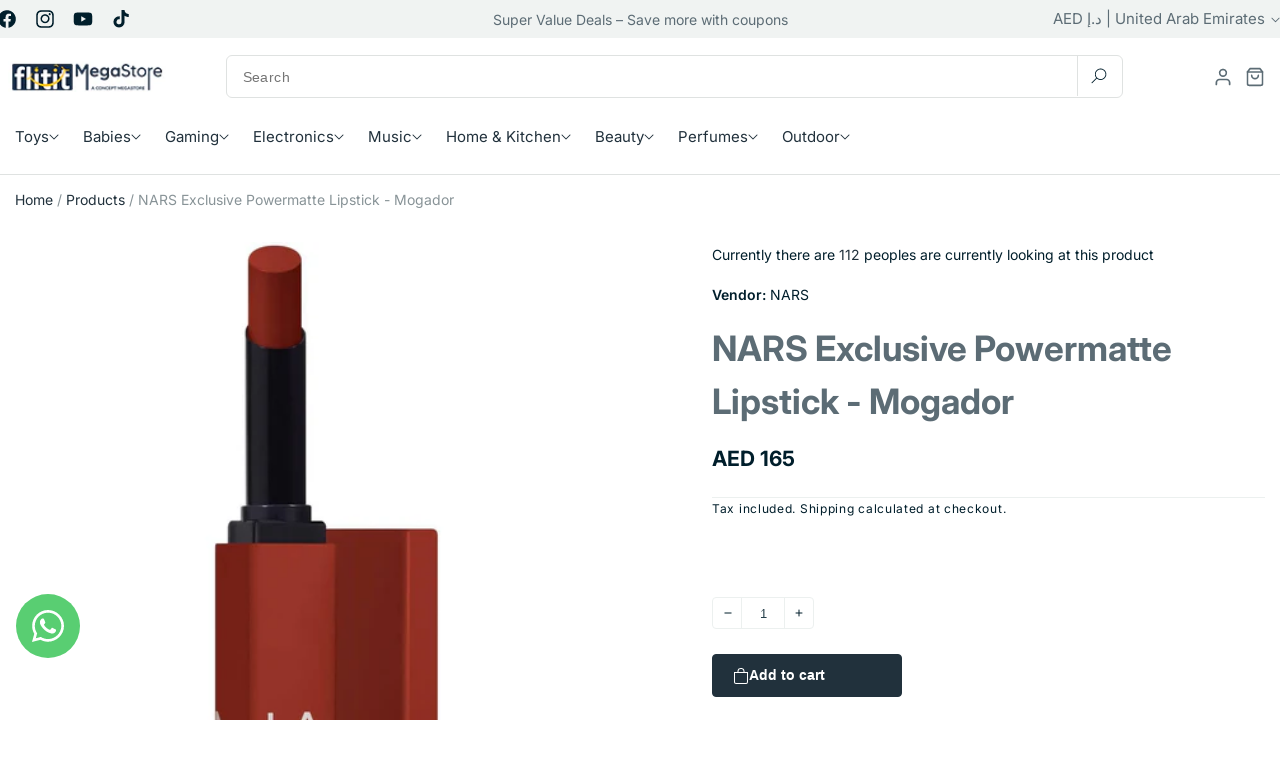

--- FILE ---
content_type: text/html; charset=utf-8
request_url: https://flitit.com/products/nars-powermatte-lipstick-1-5g-mogador
body_size: 57115
content:
<!doctype html>
<html class="no-js" lang="en">
  <head>
    <meta charset="utf-8">
    <meta http-equiv="X-UA-Compatible" content="IE=edge">
    <meta name="viewport" content="width=device-width,initial-scale=1">
    <meta name="theme-color" content="">
    <link rel="canonical" href="https://flitit.com/products/nars-powermatte-lipstick-1-5g-mogador"><link rel="icon" type="image/png" href="//flitit.com/cdn/shop/files/favicon-flitit.jpg?crop=center&height=32&v=1765808198&width=32"><link rel="preconnect" href="https://fonts.shopifycdn.com" crossorigin><title>
      NARS Exclusive Powermatte Lipstick - Mogador
 &ndash; Flitit - Online Store</title>

    
      <meta name="description" content="Discover bold matte pigments and a weightless feel with the Powermatte Lipstick by NARS, an ultra-lightweight, high-intensity lipstick that offers up to 10 hours of comfortable, colour-true wear. Featuring a Power Pigment Complex, the formula combines a blend of pure pigments with colour-locking ingredients to saturate">
    

    

<meta property="og:site_name" content="Flitit - Online Store">
<meta property="og:url" content="https://flitit.com/products/nars-powermatte-lipstick-1-5g-mogador">
<meta property="og:title" content="NARS Exclusive Powermatte Lipstick - Mogador">
<meta property="og:type" content="product">
<meta property="og:description" content="Discover bold matte pigments and a weightless feel with the Powermatte Lipstick by NARS, an ultra-lightweight, high-intensity lipstick that offers up to 10 hours of comfortable, colour-true wear. Featuring a Power Pigment Complex, the formula combines a blend of pure pigments with colour-locking ingredients to saturate"><meta property="og:image" content="http://flitit.com/cdn/shop/products/nars-beauty-nars-powermatte-lipstick-1-5g-mogador-38114770190557.jpg?v=1665044907">
  <meta property="og:image:secure_url" content="https://flitit.com/cdn/shop/products/nars-beauty-nars-powermatte-lipstick-1-5g-mogador-38114770190557.jpg?v=1665044907">
  <meta property="og:image:width" content="1500">
  <meta property="og:image:height" content="1500"><meta property="og:price:amount" content="165.00">
  <meta property="og:price:currency" content="AED"><meta name="twitter:card" content="summary_large_image">
<meta name="twitter:title" content="NARS Exclusive Powermatte Lipstick - Mogador">
<meta name="twitter:description" content="Discover bold matte pigments and a weightless feel with the Powermatte Lipstick by NARS, an ultra-lightweight, high-intensity lipstick that offers up to 10 hours of comfortable, colour-true wear. Featuring a Power Pigment Complex, the formula combines a blend of pure pigments with colour-locking ingredients to saturate">


    <script src="//flitit.com/cdn/shop/t/45/assets/constants.js?v=58251544750838685771749458601" defer="defer"></script>
    <script src="//flitit.com/cdn/shop/t/45/assets/pubsub.js?v=158357773527763999511749458602" defer="defer"></script>
    <script src="//flitit.com/cdn/shop/t/45/assets/global.js?v=12469434682130661081749458601" defer="defer"></script><script>window.performance && window.performance.mark && window.performance.mark('shopify.content_for_header.start');</script><meta name="google-site-verification" content="LtauPJY_C4JG6kGws_D1YpXHk_KHfKzVnOTFbZ-zR_c">
<meta id="shopify-digital-wallet" name="shopify-digital-wallet" content="/26597556317/digital_wallets/dialog">
<link rel="alternate" hreflang="x-default" href="https://flitit.com/products/nars-powermatte-lipstick-1-5g-mogador">
<link rel="alternate" hreflang="en" href="https://flitit.com/products/nars-powermatte-lipstick-1-5g-mogador">
<link rel="alternate" hreflang="ar" href="https://flitit.com/ar/products/nars-powermatte-lipstick-1-5g-mogador">
<link rel="alternate" hreflang="en-SA" href="https://flitit.com/en-sa/products/nars-powermatte-lipstick-1-5g-mogador">
<link rel="alternate" hreflang="ar-SA" href="https://flitit.com/ar-sa/products/nars-powermatte-lipstick-1-5g-mogador">
<link rel="alternate" type="application/json+oembed" href="https://flitit.com/products/nars-powermatte-lipstick-1-5g-mogador.oembed">
<script async="async" src="/checkouts/internal/preloads.js?locale=en-AE"></script>
<script id="shopify-features" type="application/json">{"accessToken":"99fe3022f6d890d1d3bc7da4a993b228","betas":["rich-media-storefront-analytics"],"domain":"flitit.com","predictiveSearch":true,"shopId":26597556317,"locale":"en"}</script>
<script>var Shopify = Shopify || {};
Shopify.shop = "flitit-com.myshopify.com";
Shopify.locale = "en";
Shopify.currency = {"active":"AED","rate":"1.0"};
Shopify.country = "AE";
Shopify.theme = {"name":"home-v3","id":151266328797,"schema_name":"Freshcart","schema_version":"1.0.0","theme_store_id":null,"role":"main"};
Shopify.theme.handle = "null";
Shopify.theme.style = {"id":null,"handle":null};
Shopify.cdnHost = "flitit.com/cdn";
Shopify.routes = Shopify.routes || {};
Shopify.routes.root = "/";</script>
<script type="module">!function(o){(o.Shopify=o.Shopify||{}).modules=!0}(window);</script>
<script>!function(o){function n(){var o=[];function n(){o.push(Array.prototype.slice.apply(arguments))}return n.q=o,n}var t=o.Shopify=o.Shopify||{};t.loadFeatures=n(),t.autoloadFeatures=n()}(window);</script>
<script id="shop-js-analytics" type="application/json">{"pageType":"product"}</script>
<script defer="defer" async type="module" src="//flitit.com/cdn/shopifycloud/shop-js/modules/v2/client.init-shop-cart-sync_BApSsMSl.en.esm.js"></script>
<script defer="defer" async type="module" src="//flitit.com/cdn/shopifycloud/shop-js/modules/v2/chunk.common_CBoos6YZ.esm.js"></script>
<script type="module">
  await import("//flitit.com/cdn/shopifycloud/shop-js/modules/v2/client.init-shop-cart-sync_BApSsMSl.en.esm.js");
await import("//flitit.com/cdn/shopifycloud/shop-js/modules/v2/chunk.common_CBoos6YZ.esm.js");

  window.Shopify.SignInWithShop?.initShopCartSync?.({"fedCMEnabled":true,"windoidEnabled":true});

</script>
<script>(function() {
  var isLoaded = false;
  function asyncLoad() {
    if (isLoaded) return;
    isLoaded = true;
    var urls = ["https:\/\/intg.snapchat.com\/shopify\/shopify-scevent-init.js?id=c1653e76-d39e-45d8-bc10-64990862919a\u0026shop=flitit-com.myshopify.com","https:\/\/cdn.shopify.com\/s\/files\/1\/2233\/5399\/t\/1\/assets\/trust_hero_26597556317.js?v=1628949846\u0026shop=flitit-com.myshopify.com","https:\/\/dta54ss89rmpk.cloudfront.net\/get-form-script?shop_domain=flitit-com.myshopify.com\u0026shop=flitit-com.myshopify.com","https:\/\/cdn.autoketing.org\/sdk-cdn\/sales-pop\/dist\/sales-pop-embed.js?t=1654514252804750619\u0026shop=flitit-com.myshopify.com","https:\/\/cdn.shopify.com\/s\/files\/1\/0265\/9755\/6317\/t\/2\/assets\/subscribe-it.js?v=1667236245\u0026shop=flitit-com.myshopify.com","https:\/\/cdn.cashewpayments.com\/widgets\/shopify.widget.min.js?shop=flitit-com.myshopify.com","https:\/\/cdn.cashewpayments.com\/widgets\/shopify.cart.min.js?shop=flitit-com.myshopify.com"];
    for (var i = 0; i < urls.length; i++) {
      var s = document.createElement('script');
      s.type = 'text/javascript';
      s.async = true;
      s.src = urls[i];
      var x = document.getElementsByTagName('script')[0];
      x.parentNode.insertBefore(s, x);
    }
  };
  if(window.attachEvent) {
    window.attachEvent('onload', asyncLoad);
  } else {
    window.addEventListener('load', asyncLoad, false);
  }
})();</script>
<script id="__st">var __st={"a":26597556317,"offset":14400,"reqid":"870fc4d0-5af4-40ef-be98-c34339d7f60b-1768866129","pageurl":"flitit.com\/products\/nars-powermatte-lipstick-1-5g-mogador","u":"cf1fa8a8d6cd","p":"product","rtyp":"product","rid":7882664902877};</script>
<script>window.ShopifyPaypalV4VisibilityTracking = true;</script>
<script id="captcha-bootstrap">!function(){'use strict';const t='contact',e='account',n='new_comment',o=[[t,t],['blogs',n],['comments',n],[t,'customer']],c=[[e,'customer_login'],[e,'guest_login'],[e,'recover_customer_password'],[e,'create_customer']],r=t=>t.map((([t,e])=>`form[action*='/${t}']:not([data-nocaptcha='true']) input[name='form_type'][value='${e}']`)).join(','),a=t=>()=>t?[...document.querySelectorAll(t)].map((t=>t.form)):[];function s(){const t=[...o],e=r(t);return a(e)}const i='password',u='form_key',d=['recaptcha-v3-token','g-recaptcha-response','h-captcha-response',i],f=()=>{try{return window.sessionStorage}catch{return}},m='__shopify_v',_=t=>t.elements[u];function p(t,e,n=!1){try{const o=window.sessionStorage,c=JSON.parse(o.getItem(e)),{data:r}=function(t){const{data:e,action:n}=t;return t[m]||n?{data:e,action:n}:{data:t,action:n}}(c);for(const[e,n]of Object.entries(r))t.elements[e]&&(t.elements[e].value=n);n&&o.removeItem(e)}catch(o){console.error('form repopulation failed',{error:o})}}const l='form_type',E='cptcha';function T(t){t.dataset[E]=!0}const w=window,h=w.document,L='Shopify',v='ce_forms',y='captcha';let A=!1;((t,e)=>{const n=(g='f06e6c50-85a8-45c8-87d0-21a2b65856fe',I='https://cdn.shopify.com/shopifycloud/storefront-forms-hcaptcha/ce_storefront_forms_captcha_hcaptcha.v1.5.2.iife.js',D={infoText:'Protected by hCaptcha',privacyText:'Privacy',termsText:'Terms'},(t,e,n)=>{const o=w[L][v],c=o.bindForm;if(c)return c(t,g,e,D).then(n);var r;o.q.push([[t,g,e,D],n]),r=I,A||(h.body.append(Object.assign(h.createElement('script'),{id:'captcha-provider',async:!0,src:r})),A=!0)});var g,I,D;w[L]=w[L]||{},w[L][v]=w[L][v]||{},w[L][v].q=[],w[L][y]=w[L][y]||{},w[L][y].protect=function(t,e){n(t,void 0,e),T(t)},Object.freeze(w[L][y]),function(t,e,n,w,h,L){const[v,y,A,g]=function(t,e,n){const i=e?o:[],u=t?c:[],d=[...i,...u],f=r(d),m=r(i),_=r(d.filter((([t,e])=>n.includes(e))));return[a(f),a(m),a(_),s()]}(w,h,L),I=t=>{const e=t.target;return e instanceof HTMLFormElement?e:e&&e.form},D=t=>v().includes(t);t.addEventListener('submit',(t=>{const e=I(t);if(!e)return;const n=D(e)&&!e.dataset.hcaptchaBound&&!e.dataset.recaptchaBound,o=_(e),c=g().includes(e)&&(!o||!o.value);(n||c)&&t.preventDefault(),c&&!n&&(function(t){try{if(!f())return;!function(t){const e=f();if(!e)return;const n=_(t);if(!n)return;const o=n.value;o&&e.removeItem(o)}(t);const e=Array.from(Array(32),(()=>Math.random().toString(36)[2])).join('');!function(t,e){_(t)||t.append(Object.assign(document.createElement('input'),{type:'hidden',name:u})),t.elements[u].value=e}(t,e),function(t,e){const n=f();if(!n)return;const o=[...t.querySelectorAll(`input[type='${i}']`)].map((({name:t})=>t)),c=[...d,...o],r={};for(const[a,s]of new FormData(t).entries())c.includes(a)||(r[a]=s);n.setItem(e,JSON.stringify({[m]:1,action:t.action,data:r}))}(t,e)}catch(e){console.error('failed to persist form',e)}}(e),e.submit())}));const S=(t,e)=>{t&&!t.dataset[E]&&(n(t,e.some((e=>e===t))),T(t))};for(const o of['focusin','change'])t.addEventListener(o,(t=>{const e=I(t);D(e)&&S(e,y())}));const B=e.get('form_key'),M=e.get(l),P=B&&M;t.addEventListener('DOMContentLoaded',(()=>{const t=y();if(P)for(const e of t)e.elements[l].value===M&&p(e,B);[...new Set([...A(),...v().filter((t=>'true'===t.dataset.shopifyCaptcha))])].forEach((e=>S(e,t)))}))}(h,new URLSearchParams(w.location.search),n,t,e,['guest_login'])})(!0,!0)}();</script>
<script integrity="sha256-4kQ18oKyAcykRKYeNunJcIwy7WH5gtpwJnB7kiuLZ1E=" data-source-attribution="shopify.loadfeatures" defer="defer" src="//flitit.com/cdn/shopifycloud/storefront/assets/storefront/load_feature-a0a9edcb.js" crossorigin="anonymous"></script>
<script data-source-attribution="shopify.dynamic_checkout.dynamic.init">var Shopify=Shopify||{};Shopify.PaymentButton=Shopify.PaymentButton||{isStorefrontPortableWallets:!0,init:function(){window.Shopify.PaymentButton.init=function(){};var t=document.createElement("script");t.src="https://flitit.com/cdn/shopifycloud/portable-wallets/latest/portable-wallets.en.js",t.type="module",document.head.appendChild(t)}};
</script>
<script data-source-attribution="shopify.dynamic_checkout.buyer_consent">
  function portableWalletsHideBuyerConsent(e){var t=document.getElementById("shopify-buyer-consent"),n=document.getElementById("shopify-subscription-policy-button");t&&n&&(t.classList.add("hidden"),t.setAttribute("aria-hidden","true"),n.removeEventListener("click",e))}function portableWalletsShowBuyerConsent(e){var t=document.getElementById("shopify-buyer-consent"),n=document.getElementById("shopify-subscription-policy-button");t&&n&&(t.classList.remove("hidden"),t.removeAttribute("aria-hidden"),n.addEventListener("click",e))}window.Shopify?.PaymentButton&&(window.Shopify.PaymentButton.hideBuyerConsent=portableWalletsHideBuyerConsent,window.Shopify.PaymentButton.showBuyerConsent=portableWalletsShowBuyerConsent);
</script>
<script>
  function portableWalletsCleanup(e){e&&e.src&&console.error("Failed to load portable wallets script "+e.src);var t=document.querySelectorAll("shopify-accelerated-checkout .shopify-payment-button__skeleton, shopify-accelerated-checkout-cart .wallet-cart-button__skeleton"),e=document.getElementById("shopify-buyer-consent");for(let e=0;e<t.length;e++)t[e].remove();e&&e.remove()}function portableWalletsNotLoadedAsModule(e){e instanceof ErrorEvent&&"string"==typeof e.message&&e.message.includes("import.meta")&&"string"==typeof e.filename&&e.filename.includes("portable-wallets")&&(window.removeEventListener("error",portableWalletsNotLoadedAsModule),window.Shopify.PaymentButton.failedToLoad=e,"loading"===document.readyState?document.addEventListener("DOMContentLoaded",window.Shopify.PaymentButton.init):window.Shopify.PaymentButton.init())}window.addEventListener("error",portableWalletsNotLoadedAsModule);
</script>

<script type="module" src="https://flitit.com/cdn/shopifycloud/portable-wallets/latest/portable-wallets.en.js" onError="portableWalletsCleanup(this)" crossorigin="anonymous"></script>
<script nomodule>
  document.addEventListener("DOMContentLoaded", portableWalletsCleanup);
</script>

<link id="shopify-accelerated-checkout-styles" rel="stylesheet" media="screen" href="https://flitit.com/cdn/shopifycloud/portable-wallets/latest/accelerated-checkout-backwards-compat.css" crossorigin="anonymous">
<style id="shopify-accelerated-checkout-cart">
        #shopify-buyer-consent {
  margin-top: 1em;
  display: inline-block;
  width: 100%;
}

#shopify-buyer-consent.hidden {
  display: none;
}

#shopify-subscription-policy-button {
  background: none;
  border: none;
  padding: 0;
  text-decoration: underline;
  font-size: inherit;
  cursor: pointer;
}

#shopify-subscription-policy-button::before {
  box-shadow: none;
}

      </style>
<script id="sections-script" data-sections="header" defer="defer" src="//flitit.com/cdn/shop/t/45/compiled_assets/scripts.js?155210"></script>
<script>window.performance && window.performance.mark && window.performance.mark('shopify.content_for_header.end');</script>


    <style data-shopify>
      @font-face {
  font-family: Inter;
  font-weight: 400;
  font-style: normal;
  font-display: swap;
  src: url("//flitit.com/cdn/fonts/inter/inter_n4.b2a3f24c19b4de56e8871f609e73ca7f6d2e2bb9.woff2") format("woff2"),
       url("//flitit.com/cdn/fonts/inter/inter_n4.af8052d517e0c9ffac7b814872cecc27ae1fa132.woff") format("woff");
}

      @font-face {
  font-family: Inter;
  font-weight: 700;
  font-style: normal;
  font-display: swap;
  src: url("//flitit.com/cdn/fonts/inter/inter_n7.02711e6b374660cfc7915d1afc1c204e633421e4.woff2") format("woff2"),
       url("//flitit.com/cdn/fonts/inter/inter_n7.6dab87426f6b8813070abd79972ceaf2f8d3b012.woff") format("woff");
}

      @font-face {
  font-family: Inter;
  font-weight: 400;
  font-style: italic;
  font-display: swap;
  src: url("//flitit.com/cdn/fonts/inter/inter_i4.feae1981dda792ab80d117249d9c7e0f1017e5b3.woff2") format("woff2"),
       url("//flitit.com/cdn/fonts/inter/inter_i4.62773b7113d5e5f02c71486623cf828884c85c6e.woff") format("woff");
}

      @font-face {
  font-family: Inter;
  font-weight: 700;
  font-style: italic;
  font-display: swap;
  src: url("//flitit.com/cdn/fonts/inter/inter_i7.b377bcd4cc0f160622a22d638ae7e2cd9b86ea4c.woff2") format("woff2"),
       url("//flitit.com/cdn/fonts/inter/inter_i7.7c69a6a34e3bb44fcf6f975857e13b9a9b25beb4.woff") format("woff");
}

      @font-face {
  font-family: Inter;
  font-weight: 600;
  font-style: normal;
  font-display: swap;
  src: url("//flitit.com/cdn/fonts/inter/inter_n6.771af0474a71b3797eb38f3487d6fb79d43b6877.woff2") format("woff2"),
       url("//flitit.com/cdn/fonts/inter/inter_n6.88c903d8f9e157d48b73b7777d0642925bcecde7.woff") format("woff");
}


      
        :root,
        .color-background-1 {
          --color-background: 255,255,255;
        
          --gradient-background: #ffffff;
        
        --color-foreground: 0,30,43;
        --color-secondary-text: 92,108,117;
        --color-primary: 33,49,60;
        --color-primary-hover: 33,49,60;
        --color-dark: 0,30,43;
        --color-border: 223,226,225;
        --color-gray-100: 240,243,242;
        --color-gray-200: 236,240,239;
        --color-gray-500: 136,147,151;
        --color-gray-600: 223,226,225;
        --color-gray-800: 33,49,60;
        --color-warning: 255,193,7;
        --color-shadow: 0,30,43;
        --color-shadow: 0,30,43;
        --color-button: 0,30,43;
        --color-button-text: 255,255,255;
        --color-secondary-button: 255,255,255;
        --color-primary-button: 33,49,60;
        --color-secondary-button-text: 0,30,43;
        --color-link: 0,30,43;
        --color-badge-foreground: 0,30,43;
        --color-badge-background: 255,255,255;
        --color-badge-border: 0,30,43;
        --payment-terms-background-color: rgb(255 255 255);
      }
      
        
        .color-background-2 {
          --color-background: 243,243,243;
        
          --gradient-background: #f3f3f3;
        
        --color-foreground: 255,255,255;
        --color-secondary-text: 92,108,117;
        --color-primary: 10,173,10;
        --color-primary-hover: 9,147,9;
        --color-dark: 0,30,43;
        --color-border: 223,226,225;
        --color-gray-100: 240,243,242;
        --color-gray-200: 236,240,239;
        --color-gray-500: 136,147,151;
        --color-gray-600: 223,226,225;
        --color-gray-800: 33,49,60;
        --color-warning: 255,193,7;
        --color-shadow: 255,255,255;
        --color-shadow: 255,255,255;
        --color-button: 255,255,255;
        --color-button-text: 255,255,255;
        --color-secondary-button: 243,243,243;
        --color-primary-button: 10,173,10;
        --color-secondary-button-text: 255,255,255;
        --color-link: 255,255,255;
        --color-badge-foreground: 255,255,255;
        --color-badge-background: 243,243,243;
        --color-badge-border: 255,255,255;
        --payment-terms-background-color: rgb(243 243 243);
      }
      
        
        .color-inverse {
          --color-background: 0,30,43;
        
          --gradient-background: #001e2b;
        
        --color-foreground: 0,30,43;
        --color-secondary-text: 92,108,117;
        --color-primary: 10,173,10;
        --color-primary-hover: 9,147,9;
        --color-dark: 0,30,43;
        --color-border: 223,226,225;
        --color-gray-100: 240,243,242;
        --color-gray-200: 236,240,239;
        --color-gray-500: 136,147,151;
        --color-gray-600: 223,226,225;
        --color-gray-800: 33,49,60;
        --color-warning: 255,193,7;
        --color-shadow: 18,18,18;
        --color-shadow: 18,18,18;
        --color-button: 255,255,255;
        --color-button-text: 0,0,0;
        --color-secondary-button: 0,30,43;
        --color-primary-button: 10,173,10;
        --color-secondary-button-text: 255,255,255;
        --color-link: 255,255,255;
        --color-badge-foreground: 0,30,43;
        --color-badge-background: 0,30,43;
        --color-badge-border: 0,30,43;
        --payment-terms-background-color: rgb(0 30 43);
      }
      
        
        .color-accent-1 {
          --color-background: 18,18,18;
        
          --gradient-background: #121212;
        
        --color-foreground: 255,255,255;
        --color-secondary-text: 92,108,117;
        --color-primary: 10,173,10;
        --color-primary-hover: 9,147,9;
        --color-dark: 0,30,43;
        --color-border: 223,226,225;
        --color-gray-100: 240,243,242;
        --color-gray-200: 236,240,239;
        --color-gray-500: 136,147,151;
        --color-gray-600: 223,226,225;
        --color-gray-800: 33,49,60;
        --color-warning: 255,193,7;
        --color-shadow: 18,18,18;
        --color-shadow: 18,18,18;
        --color-button: 255,255,255;
        --color-button-text: 18,18,18;
        --color-secondary-button: 18,18,18;
        --color-primary-button: 10,173,10;
        --color-secondary-button-text: 255,255,255;
        --color-link: 255,255,255;
        --color-badge-foreground: 255,255,255;
        --color-badge-background: 18,18,18;
        --color-badge-border: 255,255,255;
        --payment-terms-background-color: rgb(18 18 18);
      }
      
        
        .color-accent-2 {
          --color-background: 51,79,180;
        
          --gradient-background: #334fb4;
        
        --color-foreground: 255,255,255;
        --color-secondary-text: 92,108,117;
        --color-primary: 10,173,10;
        --color-primary-hover: 9,147,9;
        --color-dark: 0,30,43;
        --color-border: 223,226,225;
        --color-gray-100: 240,243,242;
        --color-gray-200: 236,240,239;
        --color-gray-500: 136,147,151;
        --color-gray-600: 223,226,225;
        --color-gray-800: 33,49,60;
        --color-warning: 255,193,7;
        --color-shadow: 18,18,18;
        --color-shadow: 18,18,18;
        --color-button: 255,255,255;
        --color-button-text: 51,79,180;
        --color-secondary-button: 51,79,180;
        --color-primary-button: 10,173,10;
        --color-secondary-button-text: 255,255,255;
        --color-link: 255,255,255;
        --color-badge-foreground: 255,255,255;
        --color-badge-background: 51,79,180;
        --color-badge-border: 255,255,255;
        --payment-terms-background-color: rgb(51 79 180);
      }
      
        
        .color-scheme-1e037887-7cdd-422f-bdb1-d41610b73e05 {
          --color-background: 255,255,255;
        
          --gradient-background: #ffffff;
        
        --color-foreground: 0,30,43;
        --color-secondary-text: 92,108,117;
        --color-primary: 10,173,10;
        --color-primary-hover: 9,147,9;
        --color-dark: 0,30,43;
        --color-border: 223,226,225;
        --color-gray-100: 240,243,242;
        --color-gray-200: 236,240,239;
        --color-gray-500: 136,147,151;
        --color-gray-600: 223,226,225;
        --color-gray-800: 33,49,60;
        --color-warning: 255,193,7;
        --color-shadow: 10,173,10;
        --color-shadow: 10,173,10;
        --color-button: 10,173,10;
        --color-button-text: 255,255,255;
        --color-secondary-button: 255,255,255;
        --color-primary-button: 10,173,10;
        --color-secondary-button-text: 10,173,10;
        --color-link: 10,173,10;
        --color-badge-foreground: 0,30,43;
        --color-badge-background: 255,255,255;
        --color-badge-border: 0,30,43;
        --payment-terms-background-color: rgb(255 255 255);
      }
      
        
        .color-scheme-53be600d-f399-4247-8ace-a1ac13c133c9 {
          --color-background: 255,240,196;
        
          --gradient-background: #fff0c4;
        
        --color-foreground: 255,193,7;
        --color-secondary-text: 0,0,0;
        --color-primary: 10,173,10;
        --color-primary-hover: 9,147,9;
        --color-dark: 0,30,43;
        --color-border: 223,226,225;
        --color-gray-100: 240,243,242;
        --color-gray-200: 236,240,239;
        --color-gray-500: 136,147,151;
        --color-gray-600: 223,226,225;
        --color-gray-800: 33,49,60;
        --color-warning: 255,193,7;
        --color-shadow: 18,18,18;
        --color-shadow: 18,18,18;
        --color-button: 18,18,18;
        --color-button-text: 255,255,255;
        --color-secondary-button: 255,240,196;
        --color-primary-button: 10,173,10;
        --color-secondary-button-text: 18,18,18;
        --color-link: 18,18,18;
        --color-badge-foreground: 255,193,7;
        --color-badge-background: 255,240,196;
        --color-badge-border: 255,193,7;
        --payment-terms-background-color: rgb(255 240 196);
      }
      
        
        .color-scheme-6bd4065a-389c-4bd8-bb18-842fa7186bfa {
          --color-background: 255,255,255;
        
          --gradient-background: #ffffff;
        
        --color-foreground: 0,30,43;
        --color-secondary-text: 92,108,117;
        --color-primary: 10,173,10;
        --color-primary-hover: 9,147,9;
        --color-dark: 0,30,43;
        --color-border: 223,226,225;
        --color-gray-100: 240,243,242;
        --color-gray-200: 236,240,239;
        --color-gray-500: 136,147,151;
        --color-gray-600: 223,226,225;
        --color-gray-800: 33,49,60;
        --color-warning: 255,193,7;
        --color-shadow: 0,30,43;
        --color-shadow: 0,30,43;
        --color-button: 0,30,43;
        --color-button-text: 255,255,255;
        --color-secondary-button: 255,255,255;
        --color-primary-button: 10,173,10;
        --color-secondary-button-text: 0,30,43;
        --color-link: 0,30,43;
        --color-badge-foreground: 0,30,43;
        --color-badge-background: 255,255,255;
        --color-badge-border: 0,30,43;
        --payment-terms-background-color: rgb(255 255 255);
      }
      
        
        .color-scheme-88bdea9d-6b67-40dd-a293-9e75472889e4 {
          --color-background: 255,255,255;
        
          --gradient-background: #ffffff;
        
        --color-foreground: 0,30,43;
        --color-secondary-text: 92,108,117;
        --color-primary: 33,49,60;
        --color-primary-hover: 33,49,60;
        --color-dark: 0,30,43;
        --color-border: 223,226,225;
        --color-gray-100: 240,243,242;
        --color-gray-200: 236,240,239;
        --color-gray-500: 136,147,151;
        --color-gray-600: 223,226,225;
        --color-gray-800: 33,49,60;
        --color-warning: 255,193,7;
        --color-shadow: 0,30,43;
        --color-shadow: 0,30,43;
        --color-button: 0,30,43;
        --color-button-text: 255,255,255;
        --color-secondary-button: 255,255,255;
        --color-primary-button: 33,49,60;
        --color-secondary-button-text: 0,30,43;
        --color-link: 0,30,43;
        --color-badge-foreground: 0,30,43;
        --color-badge-background: 255,255,255;
        --color-badge-border: 0,30,43;
        --payment-terms-background-color: rgb(255 255 255);
      }
      

      body, .color-background-1, .color-background-2, .color-inverse, .color-accent-1, .color-accent-2, .color-scheme-1e037887-7cdd-422f-bdb1-d41610b73e05, .color-scheme-53be600d-f399-4247-8ace-a1ac13c133c9, .color-scheme-6bd4065a-389c-4bd8-bb18-842fa7186bfa, .color-scheme-88bdea9d-6b67-40dd-a293-9e75472889e4 {
        color: rgb(var(--color-foreground));
        background-color: rgb(var(--color-background));
      }

      :root {
        --font-body-family: Inter, sans-serif;
        --font-body-style: normal;
        --font-body-weight: 400;
        --font-body-weight-bold: 700;

        --font-heading-family: Inter, sans-serif;
        --font-heading-style: normal;
        --font-heading-weight: 600;

        --font-body-scale: 1.0;
        --font-heading-scale: 1.0;

        --media-padding: px;
        --media-border-opacity: 0.05;
        --media-border-width: 0px;
        --media-radius: 0px;
        --media-shadow-opacity: 0.0;
        --media-shadow-horizontal-offset: 0px;
        --media-shadow-vertical-offset: 4px;
        --media-shadow-blur-radius: 5px;
        --media-shadow-visible: 0;

        --page-width: 130rem;
        --page-width-margin: 0rem;

        --product-card-image-padding: 0.0rem;
        --product-card-corner-radius: 0.6rem;
        --product-card-text-alignment: left;
        --product-card-border-width: 0.1rem;
        --product-card-border-color: #dfe2e1;
        --product-card-border-hover-color: #0aad0a;
        --product-card-border-opacity: 0.05;
        --product-card-shadow-opacity: 0.0;
        --product-card-shadow-visible: 0;
        --product-card-shadow-horizontal-offset: 0.0rem;
        --product-card-shadow-vertical-offset: 0.6rem;
        --product-card-shadow-blur-radius: 1.0rem;

        --collection-card-image-padding: 0.0rem;
        --collection-card-corner-radius: 0.2rem;
        --collection-card-text-alignment: right;
        --collection-card-border-width: 1.4rem;
        --collection-card-border-opacity: 0.1;
        --collection-card-shadow-opacity: 0.0;
        --collection-card-shadow-visible: 0;
        --collection-card-shadow-horizontal-offset: 0.0rem;
        --collection-card-shadow-vertical-offset: 0.4rem;
        --collection-card-shadow-blur-radius: 0.5rem;

        --blog-card-image-padding: 0.0rem;
        --blog-card-corner-radius: 0.8rem;
        --blog-card-text-alignment: left;
        --blog-card-border-width: 0.0rem;
        --blog-card-border-opacity: 0.0;
        --blog-card-shadow-opacity: 0.0;
        --blog-card-shadow-visible: 0;
        --blog-card-shadow-horizontal-offset: 0.0rem;
        --blog-card-shadow-vertical-offset: 0.4rem;
        --blog-card-shadow-blur-radius: 0.5rem;

        --badge-corner-radius: 6px;
        --badge-sale-background-color: #db3030;
        --badge-sale-text-color: #fff;
        --badge-sold-background-color: #db3030;
        --badge-sold-text-color: #fff;

        --popup-border-width: 1px;
        --popup-border-opacity: 0.1;
        --popup-corner-radius: 0px;
        --popup-shadow-opacity: 0.05;
        --popup-shadow-horizontal-offset: 0px;
        --popup-shadow-vertical-offset: 4px;
        --popup-shadow-blur-radius: 5px;

        --drawer-border-width: 1px;
        --drawer-border-opacity: 0.1;
        --drawer-shadow-opacity: 0.0;
        --drawer-shadow-horizontal-offset: 0px;
        --drawer-shadow-vertical-offset: 4px;
        --drawer-shadow-blur-radius: 5px;

        --spacing-sections-desktop: 0px;
        --spacing-sections-mobile: 0px;

        --grid-desktop-vertical-spacing: 4px;
        --grid-desktop-horizontal-spacing: 4px;
        --grid-mobile-vertical-spacing: 2px;
        --grid-mobile-horizontal-spacing: 2px;

        --text-boxes-border-opacity: 0.1;
        --text-boxes-border-width: 0px;
        --text-boxes-radius: 8px;
        --text-boxes-shadow-opacity: 0.0;
        --text-boxes-shadow-visible: 0;
        --text-boxes-shadow-horizontal-offset: 0px;
        --text-boxes-shadow-vertical-offset: 4px;
        --text-boxes-shadow-blur-radius: 5px;

        --buttons-radius: 6px;
        --buttons-radius-outset: 7px;
        --buttons-border-width: 1px;
        --buttons-border-opacity: 0.15;
        --buttons-shadow-opacity: 0.0;
        --buttons-shadow-visible: 0;
        --buttons-shadow-horizontal-offset: 0px;
        --buttons-shadow-vertical-offset: 0px;
        --buttons-shadow-blur-radius: 0px;
        --buttons-border-offset: 0.3px;

        --main-menu-text-color: ;
        --main-menu-text-hover-color: ;
        --main-menu-dropdown-title-color: ;
        --main-menu-dropdown-text-color: ;
        --main-menu-dropdown-border-color: ;

        --inputs-radius: 0px;
        --inputs-border-width: 1px;
        --inputs-border-opacity: 0.25;
        --inputs-shadow-opacity: 0.0;
        --inputs-shadow-horizontal-offset: 0px;
        --inputs-margin-offset: 0px;
        --inputs-shadow-vertical-offset: 6px;
        --inputs-shadow-blur-radius: 5px;
        --inputs-radius-outset: 0px;

        --variant-pills-radius: 40px;
        --variant-pills-border-width: 0px;
        --variant-pills-border-opacity: 0.45;
        --variant-pills-shadow-opacity: 0.0;
        --variant-pills-shadow-horizontal-offset: 0px;
        --variant-pills-shadow-vertical-offset: 4px;
        --variant-pills-shadow-blur-radius: 5px;
        --wp--preset--font-size--display-5: clamp(1.25rem, 4vw, 4.8rem);

        --h0-font-size: 48px;
        --h0-font-size-mobile: 20px;
        --h0-font-weight: 700;
        --h0-font-lineheight: 1.2;
        --h0-font-transform: none;
        --h0-letter-spacing: 0.48px;


        --h1-font-size: 35px;
        --h1-font-size-mobile: 26px;
        --h1-font-weight: 700;
        --h1-font-lineheight: 1.2;
        --h1-font-transform: none;
        --h1-letter-spacing: 0px;


        --h2-font-size: 28px;
        --h2-font-size-mobile: 19px;
        --h2-font-weight: 700;
        --h2-font-lineheight: 1.2;
        --h2-font-transform: none;
        --h2-letter-spacing: 0px;

        --h3-font-size: 24px;
        --h3-font-size-mobile: 19px;
        --h3-font-weight: 600;
        --h3-font-lineheight: 1.2;
        --h3-font-transform: none;
        --h3-letter-spacing: 0px;

        --h4-font-size: 21px;
        --h4-font-size-mobile: 14px;
        --h4-font-weight: 400;
        --h4-font-lineheight: 1.2;
        --h4-font-transform: none;
        --h4-letter-spacing: 0px;

        --h5-font-size: 18px;
        --h5-font-size-mobile: 14px;
        --h5-font-weight: 500;
        --h5-font-lineheight: 1.2;
        --h5-font-transform: none;
        --h5-letter-spacing: 0px;

        --h6-font-size: 14px;
        --h6-font-size_mobile: 14px;
        --h6-font-weight: 600;
        --h6-font-lineheight: 1.2;
        --h6-font-transform: none;
        --h6-letter-spacing: 0px;
      }

      *,
      *::before,
      *::after {
        box-sizing: inherit;
      }

      html {
        box-sizing: border-box;
        font-size: calc(var(--font-body-scale) * 62.5%);
        height: 100%;
      }

      body {
        display: grid;
        grid-template-rows: auto auto 1fr auto;
        grid-template-columns: 100%;
        min-height: 100%;
        margin: 0;
        font-size: 14px;/*calc(var(--font-body-scale) * 1rem);*/
        line-height: calc(1 + 0.8 / var(--font-body-scale));
        font-family: var(--font-body-family);
        font-style: var(--font-body-style);
        font-weight: var(--font-body-weight);
      }

      @media screen and (min-width: 750px) {
        body {
          font-size: 1.4rem;
        }
      }
    </style>

    <link
      rel="stylesheet"
      href="//flitit.com/cdn/shop/t/45/assets/base.css?v=83212135002302589001749458602"
      media="print"
      onload="this.media='all'"
    >
      <link rel="preload" as="font" href="//flitit.com/cdn/fonts/inter/inter_n4.b2a3f24c19b4de56e8871f609e73ca7f6d2e2bb9.woff2" type="font/woff2" crossorigin>
      

      <link rel="preload" as="font" href="//flitit.com/cdn/fonts/inter/inter_n6.771af0474a71b3797eb38f3487d6fb79d43b6877.woff2" type="font/woff2" crossorigin>
      
<link
        rel="stylesheet"
        href="//flitit.com/cdn/shop/t/45/assets/component-localization-form.css?v=100988112458072597791749458601"
        media="print"
        onload="this.media='all'"
      >
      <script src="//flitit.com/cdn/shop/t/45/assets/localization-form.js?v=161644695336821385561749458601" defer="defer"></script><link
        rel="stylesheet"
        href="//flitit.com/cdn/shop/t/45/assets/component-predictive-search.css?v=118923337488134913561749458601"
        media="print"
        onload="this.media='all'"
      ><script>
      document.documentElement.className = document.documentElement.className.replace('no-js', 'js');
      if (Shopify.designMode) {
        document.documentElement.classList.add('shopify-design-mode');
      }
    </script>

    
  <!-- BEGIN app block: shopify://apps/whatsapp-button/blocks/app-embed-block/96d80a63-e860-4262-a001-8b82ac4d00e6 --><script>
    (function() {
        function asyncLoad() {
            var url = 'https://whatsapp-button.eazeapps.io/api/buttonInstallation/scriptTag?shopId=23737&v=1767615559';
            var s = document.createElement('script');
            s.type = 'text/javascript';
            s.async = true;
            s.src = url;
            var x = document.getElementsByTagName('script')[0];
            x.parentNode.insertBefore(s, x);
        };
        if(window.attachEvent) {
            window.attachEvent('onload', asyncLoad);
        } else {
            window.addEventListener('load', asyncLoad, false);
        }
    })();
</script>

<!-- END app block --><!-- BEGIN app block: shopify://apps/releasit-cod-form/blocks/app-embed/72faf214-4174-4fec-886b-0d0e8d3af9a2 -->

<!-- BEGIN app snippet: metafields-handlers -->







  
  <!-- END app snippet -->


  <!-- BEGIN app snippet: old-ext -->



<script src='https://cdn.shopify.com/extensions/019bd580-c946-76e1-89b4-6b864263bedb/releasit-cod-form-346/assets/datepicker.min.js' defer></script><script
    src='https://dta54ss89rmpk.cloudfront.net/get-form-script?shop_domain=flitit-com.myshopify.com&version='
    defer
  ></script><script id='rsi-cod-form-product-cache' type='application/json'>
  {"id":7882664902877,"title":"NARS Exclusive Powermatte Lipstick - Mogador","handle":"nars-powermatte-lipstick-1-5g-mogador","description":"\u003cp\u003eDiscover bold matte pigments and a weightless feel with the Powermatte Lipstick by NARS, an ultra-lightweight, high-intensity lipstick that offers up to 10 hours of comfortable, colour-true wear.\u003c\/p\u003e\n\u003cp\u003eFeaturing a Power Pigment Complex, the formula combines a blend of pure pigments with colour-locking ingredients to saturate the lips in bold hues and muted matte tones. The lip colour boasts transfer-resistant benefits for the confidence of even, full-coverage wear with a long-lasting finish.\u0026amp;nbsp;\u003c\/p\u003e\n\u003cp\u003eHow to use:\u003c\/p\u003e\n\u003cp\u003eApply onto bare lips or over a lip liner.\u003c\/p\u003e\n\u003cp\u003eEnhance your look with luminous skin that appears lit from within using NARS Light Reflecting Foundation.\u003c\/p\u003e\n\u003cp\u003eCorrect, perfect and brighten with NARS Radiant Creamy Concealer.\u003c\/p\u003e","published_at":"2024-06-15T20:48:36+04:00","created_at":"2022-10-06T12:23:25+04:00","vendor":"NARS","type":"Make up","tags":["99-199","99-499","beauty","makeup-1","nars","NARS Exclusive Powermatte Lipstick - Mogador","Nars Powermatte Lipstick 1.5g - Mogador","new Beauty"],"price":16500,"price_min":16500,"price_max":16500,"available":true,"price_varies":false,"compare_at_price":null,"compare_at_price_min":0,"compare_at_price_max":0,"compare_at_price_varies":false,"variants":[{"id":43383294460125,"title":"Default Title","option1":"Default Title","option2":null,"option3":null,"sku":"","requires_shipping":true,"taxable":false,"featured_image":null,"available":true,"name":"NARS Exclusive Powermatte Lipstick - Mogador","public_title":null,"options":["Default Title"],"price":16500,"weight":1000,"compare_at_price":null,"inventory_management":"shopify","barcode":"","requires_selling_plan":false,"selling_plan_allocations":[]}],"images":["\/\/flitit.com\/cdn\/shop\/products\/nars-beauty-nars-powermatte-lipstick-1-5g-mogador-38114770190557.jpg?v=1665044907","\/\/flitit.com\/cdn\/shop\/products\/nars-beauty-nars-powermatte-lipstick-1-5g-mogador-38114771534045.jpg?v=1665044911","\/\/flitit.com\/cdn\/shop\/products\/nars-beauty-nars-powermatte-lipstick-1-5g-mogador-38114773663965.jpg?v=1665045076"],"featured_image":"\/\/flitit.com\/cdn\/shop\/products\/nars-beauty-nars-powermatte-lipstick-1-5g-mogador-38114770190557.jpg?v=1665044907","options":["Title"],"media":[{"alt":"NARS Beauty Nars Powermatte Lipstick 1.5g - Mogador","id":30698722328797,"position":1,"preview_image":{"aspect_ratio":1.0,"height":1500,"width":1500,"src":"\/\/flitit.com\/cdn\/shop\/products\/nars-beauty-nars-powermatte-lipstick-1-5g-mogador-38114770190557.jpg?v=1665044907"},"aspect_ratio":1.0,"height":1500,"media_type":"image","src":"\/\/flitit.com\/cdn\/shop\/products\/nars-beauty-nars-powermatte-lipstick-1-5g-mogador-38114770190557.jpg?v=1665044907","width":1500},{"alt":"NARS Beauty Nars Powermatte Lipstick 1.5g - Mogador","id":30698722754781,"position":2,"preview_image":{"aspect_ratio":1.0,"height":1500,"width":1500,"src":"\/\/flitit.com\/cdn\/shop\/products\/nars-beauty-nars-powermatte-lipstick-1-5g-mogador-38114771534045.jpg?v=1665044911"},"aspect_ratio":1.0,"height":1500,"media_type":"image","src":"\/\/flitit.com\/cdn\/shop\/products\/nars-beauty-nars-powermatte-lipstick-1-5g-mogador-38114771534045.jpg?v=1665044911","width":1500},{"alt":"NARS Beauty Nars Powermatte Lipstick 1.5g - Mogador","id":30698733830365,"position":3,"preview_image":{"aspect_ratio":1.0,"height":1500,"width":1500,"src":"\/\/flitit.com\/cdn\/shop\/products\/nars-beauty-nars-powermatte-lipstick-1-5g-mogador-38114773663965.jpg?v=1665045076"},"aspect_ratio":1.0,"height":1500,"media_type":"image","src":"\/\/flitit.com\/cdn\/shop\/products\/nars-beauty-nars-powermatte-lipstick-1-5g-mogador-38114773663965.jpg?v=1665045076","width":1500}],"requires_selling_plan":false,"selling_plan_groups":[],"content":"\u003cp\u003eDiscover bold matte pigments and a weightless feel with the Powermatte Lipstick by NARS, an ultra-lightweight, high-intensity lipstick that offers up to 10 hours of comfortable, colour-true wear.\u003c\/p\u003e\n\u003cp\u003eFeaturing a Power Pigment Complex, the formula combines a blend of pure pigments with colour-locking ingredients to saturate the lips in bold hues and muted matte tones. The lip colour boasts transfer-resistant benefits for the confidence of even, full-coverage wear with a long-lasting finish.\u0026amp;nbsp;\u003c\/p\u003e\n\u003cp\u003eHow to use:\u003c\/p\u003e\n\u003cp\u003eApply onto bare lips or over a lip liner.\u003c\/p\u003e\n\u003cp\u003eEnhance your look with luminous skin that appears lit from within using NARS Light Reflecting Foundation.\u003c\/p\u003e\n\u003cp\u003eCorrect, perfect and brighten with NARS Radiant Creamy Concealer.\u003c\/p\u003e"}
</script>
<script id='rsi-cod-form-product-collections-cache' type='application/json'>
  [{"id":427722506461,"handle":"all-products","title":"All Products","updated_at":"2026-01-20T01:56:36+04:00","body_html":"","published_at":"2024-06-06T19:10:07+04:00","sort_order":"created-desc","template_suffix":"","disjunctive":true,"rules":[{"column":"tag","relation":"equals","condition":"ALL PRODUCTS"},{"column":"variant_inventory","relation":"greater_than","condition":"1"},{"column":"variant_inventory","relation":"greater_than","condition":"2"},{"column":"variant_inventory","relation":"greater_than","condition":"3"},{"column":"variant_inventory","relation":"greater_than","condition":"4"},{"column":"variant_inventory","relation":"greater_than","condition":"5"},{"column":"variant_inventory","relation":"greater_than","condition":"6"},{"column":"variant_inventory","relation":"greater_than","condition":"7"},{"column":"variant_inventory","relation":"greater_than","condition":"8"},{"column":"variant_inventory","relation":"greater_than","condition":"9"},{"column":"variant_inventory","relation":"greater_than","condition":"10"}],"published_scope":"web"},{"id":432586129629,"handle":"full-price-products-no-offers-applicable","title":"Full price products - No Offers applicable.","updated_at":"2026-01-20T01:56:36+04:00","body_html":"","published_at":"2024-09-16T13:25:32+04:00","sort_order":"created-desc","template_suffix":"","disjunctive":true,"rules":[{"column":"is_price_reduced","relation":"is_not_set","condition":""}],"published_scope":"web"},{"id":426454548701,"handle":"hot-products-for-front-page-beauty-only","title":"Hot Products for front page | Beauty Only","updated_at":"2026-01-19T16:04:53+04:00","body_html":"","published_at":"2024-05-04T15:31:26+04:00","sort_order":"best-selling","template_suffix":"","disjunctive":true,"rules":[{"column":"tag","relation":"equals","condition":"New Beauty"}],"published_scope":"web"},{"id":426088071389,"handle":"lip-care-1","updated_at":"2026-01-09T17:15:57+04:00","published_at":"2024-04-23T21:17:07+04:00","sort_order":"best-selling","template_suffix":"","published_scope":"web","title":"Lip Care","body_html":""},{"id":426510975197,"handle":"lip-jelly","updated_at":"2026-01-09T17:15:57+04:00","published_at":"2024-05-06T13:53:21+04:00","sort_order":"best-selling","template_suffix":"","published_scope":"web","title":"Lip Jelly","body_html":""},{"id":426549510365,"handle":"lipstick-1","updated_at":"2026-01-12T16:04:36+04:00","published_at":"2024-05-07T14:33:52+04:00","sort_order":"best-selling","template_suffix":"","published_scope":"web","title":"Lipstick","body_html":""},{"id":140069535837,"handle":"makeup-1","updated_at":"2026-01-19T16:04:53+04:00","published_at":"2019-09-18T17:48:27+04:00","sort_order":"created-desc","template_suffix":"","published_scope":"web","title":"Make Up","body_html":"\u003cimg src=\"https:\/\/cdn.shopify.com\/s\/files\/1\/0265\/9755\/6317\/files\/ban_0dbe500d-da63-4854-bd1b-b46e54151446_2048x2048.jpg?v=1601376936\" alt=\"\" data-mce-fragment=\"1\" data-mce-src=\"https:\/\/cdn.shopify.com\/s\/files\/1\/0265\/9755\/6317\/files\/ban_0dbe500d-da63-4854-bd1b-b46e54151446_2048x2048.jpg?v=1601376936\"\u003e","image":{"created_at":"2019-10-04T04:10:55+04:00","alt":null,"width":832,"height":667,"src":"\/\/flitit.com\/cdn\/shop\/collections\/Makeup.jpg?v=1599169508"}},{"id":238095630504,"handle":"make-up","title":"Make up","updated_at":"2026-01-19T16:04:53+04:00","body_html":null,"published_at":"2021-01-07T03:09:38+04:00","sort_order":"best-selling","template_suffix":null,"disjunctive":false,"rules":[{"column":"type","relation":"equals","condition":"Make up"}],"published_scope":"web"},{"id":219700822184,"handle":"nars","title":"NARS","updated_at":"2026-01-19T16:04:53+04:00","body_html":"\u003cimg src=\"https:\/\/cdn.shopify.com\/s\/files\/1\/0265\/9755\/6317\/files\/BA_c55ea4a5-48c9-4e81-881f-fa3449527356_2048x2048.jpg?v=1601450674\" alt=\"\" data-mce-fragment=\"1\" data-mce-src=\"https:\/\/cdn.shopify.com\/s\/files\/1\/0265\/9755\/6317\/files\/BA_c55ea4a5-48c9-4e81-881f-fa3449527356_2048x2048.jpg?v=1601450674\"\u003e","published_at":"2020-09-01T13:32:15+04:00","sort_order":"manual","template_suffix":"","disjunctive":false,"rules":[{"column":"vendor","relation":"equals","condition":"NARS"}],"published_scope":"web","image":{"created_at":"2020-09-04T01:17:42+04:00","alt":null,"width":1178,"height":1178,"src":"\/\/flitit.com\/cdn\/shop\/collections\/996fe4e528ee1a42841bee83e30ef754.jpg?v=1599167863"}}]
</script>



<script type='application/javascript'>
  
  var _RSI_COD_FORM_MONEY_FORMAT = '<span class=transcy-money>AED {{amount}}</span>';
  
</script>
<script type='application/javascript'>
  var _RSI_COD_FORM_SWIFFY_JS_URL = "https://cdn.shopify.com/extensions/019bd580-c946-76e1-89b4-6b864263bedb/releasit-cod-form-346/assets/swiffy-slider.min.js";
  var _RSI_COD_FORM_SWIFFY_CSS_URL = "https://cdn.shopify.com/extensions/019bd580-c946-76e1-89b4-6b864263bedb/releasit-cod-form-346/assets/swiffy-slider.min.css";
</script>
<script>
  var _RSI_COD_FORM_CSS_URL = "https://cdn.shopify.com/extensions/019bd580-c946-76e1-89b4-6b864263bedb/releasit-cod-form-346/assets/style.min.css";
  var _RSI_COD_FORM_CSS_DATE_URL = "https://cdn.shopify.com/extensions/019bd580-c946-76e1-89b4-6b864263bedb/releasit-cod-form-346/assets/datepicker.min.css";

  var RSI_CSS_LOADER = function () {
    var head = document.head;
    var link1 = document.createElement('link');

    link1.type = 'text/css';
    link1.rel = 'stylesheet';
    link1.href = _RSI_COD_FORM_CSS_URL;

    var link2 = document.createElement('link');

    link2.type = 'text/css';
    link2.rel = 'stylesheet';
    link2.href = _RSI_COD_FORM_CSS_DATE_URL;

    head.appendChild(link1);
    head.appendChild(link2);
  };

  if (document.readyState === 'interactive' || document.readyState === 'complete') {
    RSI_CSS_LOADER();
  } else {
    document.addEventListener('DOMContentLoaded', RSI_CSS_LOADER);
  }
</script>
<style>
  button._rsi-buy-now-button,
  div._rsi-buy-now-button,
  a._rsi-buy-now-button {
    width: 100%;
    font-weight: 600;
    padding: 12px 20px 14px;
    font-size: 16px;
    text-align: center;
    line-height: 1.3;
    margin-top: 10px;
    cursor: pointer;
    display: -webkit-box;
    display: -ms-flexbox;
    display: flex;
    -webkit-box-pack: center;
    -ms-flex-pack: center;
    justify-content: center;
    -webkit-box-align: center;
    -ms-flex-align: center;
    align-items: center;
    text-decoration: none;
    font-family: inherit;
    min-height: 51px;
    height: auto;
    border: 0 !important;
    -webkit-appearance: none;
    -moz-appearance: none;
    appearance: none;
    -webkit-box-sizing: border-box;
    box-sizing: border-box;
  }

  ._rsi-buy-now-button > span {
    font-weight: inherit !important;
    font-size: inherit !important;
    text-align: inherit !important;
    line-height: inherit !important;
    text-decoration: inherit !important;
    font-family: inherit !important;
    -webkit-box-ordinal-group: 2;
    -ms-flex-order: 1;
    order: 1;
    color: inherit !important;
    margin: 0;
  }

  product-form.product-form .product-form__buttons ._rsi-buy-now-button._rsi-buy-now-button-product {
    margin-bottom: 10px;
  }

  ._rsi-buy-now-button-subtitle {
    display: block;
    font-weight: 400;
    opacity: 0.95;
    font-size: 90%;
    margin-top: 3px;
    color: inherit !important;
  }

  ._rsi-buy-now-button ._rsi-button-icon {
    -webkit-box-flex: 0;
    -ms-flex-positive: 0;
    flex-grow: 0;
    -ms-flex-negative: 0;
    flex-shrink: 0;
    border: none;
    outline: none;
    box-shadow: none;
    stroke: none;
    height: auto;
    width: auto;
  }

  ._rsi-buy-now-button ._rsi-button-icon._rsi-button-icon-left {
    -webkit-box-ordinal-group: 1;
    -ms-flex-order: 0;
    order: 0;
    margin-right: 7px;
    margin-left: 0;
  }

  ._rsi-buy-now-button._rsi-buy-now-button-with-subtitle ._rsi-button-icon._rsi-button-icon-left {
    margin-right: 14px;
  }

  ._rsi-buy-now-button ._rsi-button-icon._rsi-button-icon-right {
    -webkit-box-ordinal-group: 3;
    -ms-flex-order: 2;
    order: 2;
    margin-left: 7px;
    margin-right: 7px;
  }

  ._rsi-buy-now-button._rsi-buy-now-button-with-subtitle ._rsi-button-icon._rsi-button-icon-right {
    margin-left: 14px;
  }

  ._rsi-buy-now-button-floating {
    width: 100%;
    position: fixed;
    left: 0;
    right: 0;
    bottom: 0;
    z-index: 100099900;
    padding: 0;
  }

  ._rsi-buy-now-button-floating[data-position='top'] {
    bottom: unset;
    top: 0;
  }

  ._rsi-buy-now-button-floating ._rsi-buy-now-button {
    min-height: 53px;
    margin-top: 0;
  }

  #_rsi-cod-form-embed,
  #_rsi-cod-form-modal {
    display: none;
  }
</style>


<!-- END app snippet -->


<!-- END app block --><!-- BEGIN app block: shopify://apps/transtore/blocks/switcher_embed_block/afeffe82-e563-4f78-90f4-f1e3d96286c3 --><script>
    (function(){
        function logChangesTS(mutations, observer) {
            let evaluateTS = document.evaluate('//*[text()[contains(.,"trans-money")]]',document,null,XPathResult.ORDERED_NODE_SNAPSHOT_TYPE,null);
            for (let iTS = 0; iTS < evaluateTS.snapshotLength; iTS++) {
                let elTS = evaluateTS.snapshotItem(iTS);
                let innerHtmlTS = elTS?.innerHTML ? elTS.innerHTML : "";
                if(innerHtmlTS && !["SCRIPT", "LINK", "STYLE", "NOSCRIPT"].includes(elTS.nodeName)){
                    elTS.innerHTML = innerHtmlTS.replaceAll("&lt;", "<").replaceAll("&gt;", ">");
                }
            }
        }
        const observerTS = new MutationObserver(logChangesTS);
        observerTS.observe(document.documentElement, { subtree : true, childList: true });
    })();

    window._transtoreStore = {
        ...(window._transtoreStore || {}),
        pageType: "product",
        cartType: 'drawer',
        currenciesEnabled: [],
        currency: {
            code: 'AED',
            symbol: 'د.إ',
            name: 'United Arab Emirates Dirham',
            active: 'AED',
            rate: ''
        },
        product: {
            id: '7882664902877',
        },
        moneyWithCurrencyFormat: "<span class=transcy-money>AED {{ amount_no_decimals }}</span>",
        moneyFormat: "<span class=transcy-money>AED {{amount}}</span>",
        currencyCodeEnabled: 'true',
        shop: "flitit.com",
        locale: "en",
        country: "AE",
        designMode: false,
        theme: {},
        cdnHost: "",
        routes: { "root": "/" },
        market: {
            id: "941359325",
            handle: "ae"
        },
        enabledLocales: [{"shop_locale":{"locale":"en","enabled":true,"primary":true,"published":true}},{"shop_locale":{"locale":"ar","enabled":true,"primary":false,"published":true}}],
    };
    
        _transtoreStore.currenciesEnabled.push("AED");
    
</script>

<!-- END app block --><!-- BEGIN app block: shopify://apps/store-pickup-delivery-cr/blocks/app-embed/c3fec40a-5cb2-4a2b-851c-ed1eaed98975 -->



<style>.cr-hide{display: none!important}</style>

<script type="text/javascript">
    document.addEventListener('crButtonsLoaded', function (e) {
        var pickupContainer = document.getElementById("pickup-container");
        var crStoreForm = pickupContainer.closest("form");
        if (!crStoreForm) return;

        
        
        
        
        
        if (crStoreForm.action.indexOf('locale=') > -1){
            crStoreForm.action = crStoreForm.action.replace(/\?locale=(.*)\&?/ig, '?locale=en&step=contact_information')
        } else {
            crStoreForm.action += '?locale=en&step=contact_information';
        }
        

        var crShippingInformation =  crStoreForm.action;
        var pivot = crShippingInformation.replace(/checkout\\[shipping_address\\]\\[first_name\\](.*?)\\&/ig, '');
        crShippingInformation = pivot + "&checkout[shipping_address][first_name]=&";

        pivot = crShippingInformation.replace(/checkout\\[shipping_address\\]\\[last_name\\](.*?)\\&/ig, '');
        crShippingInformation = pivot + "checkout[shipping_address][last_name]=&";

        pivot = crShippingInformation.replace(/checkout\\[shipping_address\\]\\[city\\](.*?)\\&/ig, '');
        crShippingInformation = pivot + "checkout[shipping_address][city]=&";

        pivot = crShippingInformation.replace(/checkout\\[shipping_address\\]\\[province\\](.*?)\\&/ig, '');
        crShippingInformation = pivot + "checkout[shipping_address][province]=&";

        pivot = crShippingInformation.replace(/checkout\\[shipping_address\\]\\[address1\\](.*?)\\&/ig, '');
        crShippingInformation = pivot + "checkout[shipping_address][address1]=&";

        pivot = crShippingInformation.replace(/checkout\\[shipping_address\\]\\[phone\\](.*?)\\&/ig, '');
        crShippingInformation = pivot + "checkout[shipping_address][phone]=&";

        pivot = crShippingInformation.replace(/checkout\\[shipping_address\\]\\[zip\\](.*?)\\&/ig, '');
        crShippingInformation = pivot + "checkout[shipping_address][zip]=&";

        pivot = crShippingInformation.replace(/checkout\\[shipping_address\\]\\[company\\](.*?)\\&/ig, '');
        crShippingInformation = pivot + "checkout[shipping_address][company]=&";
        crStoreForm.action = crShippingInformation
    })

    if (typeof storePickupSettings === 'undefined') {
        var storePickupSettings = '';
        var pickupLocale = '';
        var pickupCompany = '';
        var stores = [];
        var pickupTranslations = {};
        var pickupAddress = '';
    }

    
    var storePickupSettings = {"moneyFormat":"<span class=money>Dhs. {{amount}}</span>","max_days":"0","min_days":"1","name":false,"phone":false,"email":false,"date_enabled":false,"mandatory_collections":[],"exclude_collections":[],"exclude_products":[],"blackoutDates":"","enableBlackoutDates":false,"cart_version":"v1_3","disabled":false,"message":"","button_text":"Click & Collect","discount":"","extra_input_1":"","extra_input_2":"","extra_input_3":"","tagWithPickupDate":false,"tagWithPickupTime":false,"tagWithPickupLocation":false,"same_day_pickup":false,"stores_on_top":true,"above_weight":"","overwriteLocale":true,"locationsInASelect":false,"saveOnChange":false,"shippingEnabled":true,"pickupEnabled":true}
    var storeData = {"locale":"en","address":"Ibn Battuta Gate Office, Sheikh Zaid Road","country":"United Arab Emirates","city":"Dubai","province":"Dubai","zip":"0000","company":"flitit","shopPhone":"+971 4 2285103"}
    storePickupSettings.extra_input_1 = '';
    storePickupSettings.extra_input_2 = '';
    storePickupSettings.extra_input_3 = '';

    var stores = [{"storeID":5780,"name":"Flitit Mega Store","company":"","street":"Al Barsha 1, Manazel Tower","city":"Dubai","country":"United Arab Emirates","zip":"","province":"Dubai","disableSameDayPickup":false,"disableSameDayAfterHour":"00:00","enablePickupTime":false,"blackoutDates":"","cutOffStartTime":"00:00","cutOffMinPickupDays":"","allowTimeCutOff":false,"allowDisplayMoreInformation":false,"moreInformation":"","maxOrdersPerTimeSlot":0,"maxOrdersPerDay":0,"orderPreparationHours":"0","orderPreparationMinutes":"30","timeSlotFrequency":"30","pickupDays":["1","2","3","4","5","6","7"],"daysOfWeek":{"0":{"min":{"hour":"09","minute":"00"},"max":{"hour":"19","minute":"00"}},"1":{"min":{"hour":"09","minute":"00"},"max":{"hour":"19","minute":"00"}},"2":{"min":{"hour":"09","minute":"00"},"max":{"hour":"19","minute":"00"}},"3":{"min":{"hour":"09","minute":"00"},"max":{"hour":"19","minute":"00"}},"4":{"min":{"hour":"09","minute":"00"},"max":{"hour":"19","minute":"00"}},"5":{"min":{"hour":"09","minute":"00"},"max":{"hour":"19","minute":"00"}},"6":{"min":{"hour":"09","minute":"00"},"max":{"hour":"19","minute":"00"}}},"enabled":"true"}]

    var crDeliverySettings = {};
    var deliverySlots = crDeliverySettings?.deliverySlots || [];
    var deliveryProductMeta = [];
    //console.log('deliveryProductMeta', deliveryProductMeta)
    if (typeof deliveryProductMeta.products !== 'undefined') {
        var deliveryProduct = deliveryProductMeta.products[0].variants[0].id;      
    } else if (typeof deliveryProductMeta.variants !== 'undefined') {                
        var deliveryProduct = deliveryProductMeta.variants.edges[0].node.id.replace('gid://shopify/ProductVariant/', '');        
    }

    var pickupTranslations = {"en":{"shippingMethod":"Shipping","pleaseClickCheckout":"Please click the checkout button to continue.","textButton":"Click & Collect","mandatoryForPickupText":"An item in your cart must be collected","pickupDate":"Pickup Date","chooseADateTime":"Choose a date/time","nameOfPersonCollecting":"Name of person collecting","pickupFirstName":"First name","pickupLastName":"Last name","yourName":"Your name","contactNumber":"Contact Number","contactNumberPlaceholder":"(123)-456-7890","pickupEmail":"Your email address","pickupEmailPlaceholder":"email address","pickupStore":"Pickup Store","chooseLocation":"Choose a location below for pickup","chooseLocationOption":"Please choose a location","pickupDateError":"Please enter a pickup date.","nameOfPersonCollectingError":"Please enter who will be picking up your order.","pickupFirstNameError":"Enter a first name","pickupLastNameError":"Enter a last name","contactNumberError":"Please enter a phone number.","emailError":"Please enter your email address.","storeSelectError":"Please select which store you will pick up from","extra1Placeholder":"","extra2Placeholder":"","extra3Placeholder":"","extraField1Error":"You must complete this field","extraField2Error":"You must complete this field","extraField3Error":"You must complete this field","shippingTitle1":"Store Pickup","noRatesForCart":"Pickup is not available for your cart or destination.","noRatesForCountryNotice":"We do not offer pickups in this country.","shippingMethodTitle":"Delivery method","contactAddressTitle":"Pickup address","first_name_label":"First name:","first_name_placeholder":"First name","optional_first_name_label":"First name","optional_first_name_placeholder":"First name (optional)","last_name_label":"Last name","last_name_placeholder":"Last name","company":"Company","zip_code_label":"Zip code","zip_code_placeholder":"ZIP code","postal_code_label":"Postal code","postcode_label":"Postal code","postal_code_placeholder":"Postal code","postcode_placeholder":"Post code","city_label":"City","country_label":"Country","address_title":"Address","address1_label":"Address","orderSummary":"Free Pickup","shippingLabel":"Store Pickup","taxesLabel":"Taxes","shippingDefaultValue":"Calculated at next step","freeTotalLabel":"Free","shippingTitle2":"Store Pickup","billingAddressTitle":"Billing address","cardSecurityNotice":"All transactions are secure and encrypted","sameBillingAddressLabel":"Please use the option below ⬇","differentBillingAddressLabel":"Use a different billing address","billingAddressDescription":"Please enter your Billing Address:","billingAddressDescriptionNoShippingAddress":"Please enter your Billing Address:","thankYouMarkerShipping":"Pickup address","thankYouMarkerCurrent":"Pickup address","shippingAddressTitle":"Pickup address","orderUpdatesSubscribeToEmailNotifications":"Get pickup updates by email","orderUpdatesSubscribeToPhoneNotifications":"Get pickup updates by email or SMS","orderUpdatesSubscribeToEmailOrPhoneNotifications":"Get pickup updates by SMS","reviewBlockShippingAddressTitle":"Store Pickup","continue_to_shipping_method":"Continue"}}

    if (typeof storeData !== 'undefined') {
        var pickupCompany = storeData.company;
        var pickupAddress = storeData.address;
        var pickupCity = storeData.city;
        var pickupCountry = storeData.country;
        var pickupZip = storeData.zip;
        var pickupProvince = storeData.province;
        var pickupLocale = storeData.locale;
        var shopPhone = storeData.shopPhone;
    }

    if (stores.length && typeof stores[0] !== 'undefined') {
        pickupAddress = stores[0].street;
        pickupCountry = stores[0].country;
        pickupCity = stores[0].city;
        pickupProvince = stores[0].province;
        pickupZip = stores[0].zip;
        pickupCompany = stores[0].name.replace(/\#/, '').replace(/\'/, '');
    }

    var CRpickupProductEnabled = true;
    var CRdeliveryProductEnabled = false;
    var CRcarrierServiceEnabled = false;
    var CRdisabledTimes = [];
    var CRoverRidingRules = [];

    if (typeof pickupProduct === "undefined") {
        var pickupProduct = 43646972264669;
    }
    

    //var appUrl = 'https://app.thecreativer.com/';
    var appUrl = 'https://app2.thecreativer.com/';
    var pickupProductInCart = false;
    var CRpermanentDomain = 'flitit-com.myshopify.com';

    

    document.addEventListener("DOMContentLoaded", function(){
        //disableCheckoutButton();
    });

    var crProducts = [];

    


</script>


<div style="display:none;">    
    <script>var crItems = [];</script>
    <script>var CRcollectionIds = [];</script>
    
</div>

<!-- BEGIN app snippet: template -->


  <div class="pickup-wrapper">
    <div id="pickup-container" class="v3 cr-hide" style="flex-direction: column; margin-bottom: 1rem;margin-top: 1rem;">
      <div class="pickup-loading"></div>
      <div id="pickup-header"></div>
      <div class="cr-delivery-methods">
        
          <div class="cr-delivery-method cr-shipping-method selected">
            <img loading="lazy" src="https://cdn.shopify.com/extensions/019b9874-d089-7b34-8292-bb43be90d674/store-pickup-2-97/assets/cr-shipping-icon.png" height="" width="" class="pickup-icon" alt="shipping icon">
            <p class="cr-delivery-method-text" id="cr-shipping-text"></p>
          </div>
        

        

        <div class="js-toggle-pickup pickup-button cr-delivery-method">
          <img loading="lazy" src="https://cdn.shopify.com/extensions/019b9874-d089-7b34-8292-bb43be90d674/store-pickup-2-97/assets/cr-store-pickup-icon.png" height="" width="" alt="pickup icon">
          <p class="cr-delivery-method-text" id="cr-pickup-text"></p>
        </div>
      </div>

      <div class="delivery-method-desc" id="pleaseClickCheckout"></div>

      <!-- Delivery fields -->
      

      <!-- Name of person picking up etc -->
      <div id="pickup-details" style="display:none;">
        <div class="js-stores-position-1"></div>
        
          
        

        
        

        

        

        

        

        <div class="js-stores-position-2"></div>
        

        <div class="js-storepickup-message"></div>
        <input type="hidden" id="pickup-attribute" name="attributes[pickup]" value="">
        <input type="hidden" id="pickup-information" name="attributes[Pickup_Information]" value="">
        <input type="hidden" id="pickup-selected-store" name="attributes[Pickup_Store]" value="">

        <input type="hidden" id="pickup-selected-store-id" name="attributes[Pickup_StoreID]" value="">
        <input type="hidden" id="pickup-selected-date" name="attributes[_formattedDate]" value="">
        <input type="hidden" id="pickup-unixtimestamp" name="attributes[_unixTimestamp]" value="">

        

        

        

        

        

        

        
      </div>
    </div>
  </div>
<!-- END app snippet -->

<!-- End dev-->



<!-- END app block --><!-- BEGIN app block: shopify://apps/smart-seo/blocks/smartseo/7b0a6064-ca2e-4392-9a1d-8c43c942357b --><meta name="smart-seo-integrated" content="true" /><!-- metatagsSavedToSEOFields: false --><!-- BEGIN app snippet: smartseo.product.metatags --><!-- product_seo_template_metafield:  --><title>NARS Exclusive Powermatte Lipstick - Mogador</title>
<meta name="description" content="Discover bold matte pigments and a weightless feel with the Powermatte Lipstick by NARS, an ultra-lightweight, high-intensity lipstick that offers up to 10 hours of comfortable, colour-true wear. Featuring a Power Pigment Complex, the formula combines a blend of pure pigments with colour-locking ingredients to saturate" />
<meta name="smartseo-timestamp" content="0" /><!-- END app snippet --><!-- END app block --><!-- BEGIN app block: shopify://apps/judge-me-reviews/blocks/judgeme_core/61ccd3b1-a9f2-4160-9fe9-4fec8413e5d8 --><!-- Start of Judge.me Core -->






<link rel="dns-prefetch" href="https://cdnwidget.judge.me">
<link rel="dns-prefetch" href="https://cdn.judge.me">
<link rel="dns-prefetch" href="https://cdn1.judge.me">
<link rel="dns-prefetch" href="https://api.judge.me">

<script data-cfasync='false' class='jdgm-settings-script'>window.jdgmSettings={"pagination":5,"disable_web_reviews":false,"badge_no_review_text":"No reviews","badge_n_reviews_text":"{{ n }} review/reviews","hide_badge_preview_if_no_reviews":true,"badge_hide_text":false,"enforce_center_preview_badge":false,"widget_title":"Customer Reviews","widget_open_form_text":"Write a review","widget_close_form_text":"Cancel review","widget_refresh_page_text":"Refresh page","widget_summary_text":"Based on {{ number_of_reviews }} review/reviews","widget_no_review_text":"Be the first to write a review","widget_name_field_text":"Display name","widget_verified_name_field_text":"Verified Name (public)","widget_name_placeholder_text":"Display name","widget_required_field_error_text":"This field is required.","widget_email_field_text":"Email address","widget_verified_email_field_text":"Verified Email (private, can not be edited)","widget_email_placeholder_text":"Your email address","widget_email_field_error_text":"Please enter a valid email address.","widget_rating_field_text":"Rating","widget_review_title_field_text":"Review Title","widget_review_title_placeholder_text":"Give your review a title","widget_review_body_field_text":"Review content","widget_review_body_placeholder_text":"Start writing here...","widget_pictures_field_text":"Picture/Video (optional)","widget_submit_review_text":"Submit Review","widget_submit_verified_review_text":"Submit Verified Review","widget_submit_success_msg_with_auto_publish":"Thank you! Please refresh the page in a few moments to see your review. You can remove or edit your review by logging into \u003ca href='https://judge.me/login' target='_blank' rel='nofollow noopener'\u003eJudge.me\u003c/a\u003e","widget_submit_success_msg_no_auto_publish":"Thank you! Your review will be published as soon as it is approved by the shop admin. You can remove or edit your review by logging into \u003ca href='https://judge.me/login' target='_blank' rel='nofollow noopener'\u003eJudge.me\u003c/a\u003e","widget_show_default_reviews_out_of_total_text":"Showing {{ n_reviews_shown }} out of {{ n_reviews }} reviews.","widget_show_all_link_text":"Show all","widget_show_less_link_text":"Show less","widget_author_said_text":"{{ reviewer_name }} said:","widget_days_text":"{{ n }} days ago","widget_weeks_text":"{{ n }} week/weeks ago","widget_months_text":"{{ n }} month/months ago","widget_years_text":"{{ n }} year/years ago","widget_yesterday_text":"Yesterday","widget_today_text":"Today","widget_replied_text":"\u003e\u003e {{ shop_name }} replied:","widget_read_more_text":"Read more","widget_reviewer_name_as_initial":"","widget_rating_filter_color":"#fbcd0a","widget_rating_filter_see_all_text":"See all reviews","widget_sorting_most_recent_text":"Most Recent","widget_sorting_highest_rating_text":"Highest Rating","widget_sorting_lowest_rating_text":"Lowest Rating","widget_sorting_with_pictures_text":"Only Pictures","widget_sorting_most_helpful_text":"Most Helpful","widget_open_question_form_text":"Ask a question","widget_reviews_subtab_text":"Reviews","widget_questions_subtab_text":"Questions","widget_question_label_text":"Question","widget_answer_label_text":"Answer","widget_question_placeholder_text":"Write your question here","widget_submit_question_text":"Submit Question","widget_question_submit_success_text":"Thank you for your question! We will notify you once it gets answered.","verified_badge_text":"Verified","verified_badge_bg_color":"","verified_badge_text_color":"","verified_badge_placement":"left-of-reviewer-name","widget_review_max_height":"","widget_hide_border":false,"widget_social_share":false,"widget_thumb":false,"widget_review_location_show":false,"widget_location_format":"","all_reviews_include_out_of_store_products":true,"all_reviews_out_of_store_text":"(out of store)","all_reviews_pagination":100,"all_reviews_product_name_prefix_text":"about","enable_review_pictures":true,"enable_question_anwser":false,"widget_theme":"default","review_date_format":"mm/dd/yyyy","default_sort_method":"most-recent","widget_product_reviews_subtab_text":"Product Reviews","widget_shop_reviews_subtab_text":"Shop Reviews","widget_other_products_reviews_text":"Reviews for other products","widget_store_reviews_subtab_text":"Store reviews","widget_no_store_reviews_text":"This store hasn't received any reviews yet","widget_web_restriction_product_reviews_text":"This product hasn't received any reviews yet","widget_no_items_text":"No items found","widget_show_more_text":"Show more","widget_write_a_store_review_text":"Write a Store Review","widget_other_languages_heading":"Reviews in Other Languages","widget_translate_review_text":"Translate review to {{ language }}","widget_translating_review_text":"Translating...","widget_show_original_translation_text":"Show original ({{ language }})","widget_translate_review_failed_text":"Review couldn't be translated.","widget_translate_review_retry_text":"Retry","widget_translate_review_try_again_later_text":"Try again later","show_product_url_for_grouped_product":false,"widget_sorting_pictures_first_text":"Pictures First","show_pictures_on_all_rev_page_mobile":false,"show_pictures_on_all_rev_page_desktop":false,"floating_tab_hide_mobile_install_preference":false,"floating_tab_button_name":"★ Reviews","floating_tab_title":"Let customers speak for us","floating_tab_button_color":"","floating_tab_button_background_color":"","floating_tab_url":"","floating_tab_url_enabled":false,"floating_tab_tab_style":"text","all_reviews_text_badge_text":"Customers rate us {{ shop.metafields.judgeme.all_reviews_rating | round: 1 }}/5 based on {{ shop.metafields.judgeme.all_reviews_count }} reviews.","all_reviews_text_badge_text_branded_style":"{{ shop.metafields.judgeme.all_reviews_rating | round: 1 }} out of 5 stars based on {{ shop.metafields.judgeme.all_reviews_count }} reviews","is_all_reviews_text_badge_a_link":false,"show_stars_for_all_reviews_text_badge":false,"all_reviews_text_badge_url":"","all_reviews_text_style":"branded","all_reviews_text_color_style":"judgeme_brand_color","all_reviews_text_color":"#108474","all_reviews_text_show_jm_brand":true,"featured_carousel_show_header":true,"featured_carousel_title":"Let customers speak for us","testimonials_carousel_title":"Customers are saying","videos_carousel_title":"Real customer stories","cards_carousel_title":"Customers are saying","featured_carousel_count_text":"from {{ n }} reviews","featured_carousel_add_link_to_all_reviews_page":false,"featured_carousel_url":"","featured_carousel_show_images":true,"featured_carousel_autoslide_interval":5,"featured_carousel_arrows_on_the_sides":false,"featured_carousel_height":250,"featured_carousel_width":80,"featured_carousel_image_size":0,"featured_carousel_image_height":250,"featured_carousel_arrow_color":"#eeeeee","verified_count_badge_style":"branded","verified_count_badge_orientation":"horizontal","verified_count_badge_color_style":"judgeme_brand_color","verified_count_badge_color":"#108474","is_verified_count_badge_a_link":false,"verified_count_badge_url":"","verified_count_badge_show_jm_brand":true,"widget_rating_preset_default":5,"widget_first_sub_tab":"product-reviews","widget_show_histogram":true,"widget_histogram_use_custom_color":false,"widget_pagination_use_custom_color":false,"widget_star_use_custom_color":false,"widget_verified_badge_use_custom_color":false,"widget_write_review_use_custom_color":false,"picture_reminder_submit_button":"Upload Pictures","enable_review_videos":false,"mute_video_by_default":false,"widget_sorting_videos_first_text":"Videos First","widget_review_pending_text":"Pending","featured_carousel_items_for_large_screen":3,"social_share_options_order":"Facebook,Twitter","remove_microdata_snippet":true,"disable_json_ld":false,"enable_json_ld_products":false,"preview_badge_show_question_text":false,"preview_badge_no_question_text":"No questions","preview_badge_n_question_text":"{{ number_of_questions }} question/questions","qa_badge_show_icon":false,"qa_badge_position":"same-row","remove_judgeme_branding":false,"widget_add_search_bar":false,"widget_search_bar_placeholder":"Search","widget_sorting_verified_only_text":"Verified only","featured_carousel_theme":"default","featured_carousel_show_rating":true,"featured_carousel_show_title":true,"featured_carousel_show_body":true,"featured_carousel_show_date":false,"featured_carousel_show_reviewer":true,"featured_carousel_show_product":false,"featured_carousel_header_background_color":"#108474","featured_carousel_header_text_color":"#ffffff","featured_carousel_name_product_separator":"reviewed","featured_carousel_full_star_background":"#108474","featured_carousel_empty_star_background":"#dadada","featured_carousel_vertical_theme_background":"#f9fafb","featured_carousel_verified_badge_enable":true,"featured_carousel_verified_badge_color":"#108474","featured_carousel_border_style":"round","featured_carousel_review_line_length_limit":3,"featured_carousel_more_reviews_button_text":"Read more reviews","featured_carousel_view_product_button_text":"View product","all_reviews_page_load_reviews_on":"scroll","all_reviews_page_load_more_text":"Load More Reviews","disable_fb_tab_reviews":false,"enable_ajax_cdn_cache":false,"widget_advanced_speed_features":5,"widget_public_name_text":"displayed publicly like","default_reviewer_name":"John Smith","default_reviewer_name_has_non_latin":true,"widget_reviewer_anonymous":"Anonymous","medals_widget_title":"Judge.me Review Medals","medals_widget_background_color":"#f9fafb","medals_widget_position":"footer_all_pages","medals_widget_border_color":"#f9fafb","medals_widget_verified_text_position":"left","medals_widget_use_monochromatic_version":false,"medals_widget_elements_color":"#108474","show_reviewer_avatar":true,"widget_invalid_yt_video_url_error_text":"Not a YouTube video URL","widget_max_length_field_error_text":"Please enter no more than {0} characters.","widget_show_country_flag":false,"widget_show_collected_via_shop_app":true,"widget_verified_by_shop_badge_style":"light","widget_verified_by_shop_text":"Verified by Shop","widget_show_photo_gallery":false,"widget_load_with_code_splitting":true,"widget_ugc_install_preference":false,"widget_ugc_title":"Made by us, Shared by you","widget_ugc_subtitle":"Tag us to see your picture featured in our page","widget_ugc_arrows_color":"#ffffff","widget_ugc_primary_button_text":"Buy Now","widget_ugc_primary_button_background_color":"#108474","widget_ugc_primary_button_text_color":"#ffffff","widget_ugc_primary_button_border_width":"0","widget_ugc_primary_button_border_style":"none","widget_ugc_primary_button_border_color":"#108474","widget_ugc_primary_button_border_radius":"25","widget_ugc_secondary_button_text":"Load More","widget_ugc_secondary_button_background_color":"#ffffff","widget_ugc_secondary_button_text_color":"#108474","widget_ugc_secondary_button_border_width":"2","widget_ugc_secondary_button_border_style":"solid","widget_ugc_secondary_button_border_color":"#108474","widget_ugc_secondary_button_border_radius":"25","widget_ugc_reviews_button_text":"View Reviews","widget_ugc_reviews_button_background_color":"#ffffff","widget_ugc_reviews_button_text_color":"#108474","widget_ugc_reviews_button_border_width":"2","widget_ugc_reviews_button_border_style":"solid","widget_ugc_reviews_button_border_color":"#108474","widget_ugc_reviews_button_border_radius":"25","widget_ugc_reviews_button_link_to":"judgeme-reviews-page","widget_ugc_show_post_date":true,"widget_ugc_max_width":"800","widget_rating_metafield_value_type":true,"widget_primary_color":"#108474","widget_enable_secondary_color":false,"widget_secondary_color":"#edf5f5","widget_summary_average_rating_text":"{{ average_rating }} out of 5","widget_media_grid_title":"Customer photos \u0026 videos","widget_media_grid_see_more_text":"See more","widget_round_style":false,"widget_show_product_medals":true,"widget_verified_by_judgeme_text":"Verified by Judge.me","widget_show_store_medals":true,"widget_verified_by_judgeme_text_in_store_medals":"Verified by Judge.me","widget_media_field_exceed_quantity_message":"Sorry, we can only accept {{ max_media }} for one review.","widget_media_field_exceed_limit_message":"{{ file_name }} is too large, please select a {{ media_type }} less than {{ size_limit }}MB.","widget_review_submitted_text":"Review Submitted!","widget_question_submitted_text":"Question Submitted!","widget_close_form_text_question":"Cancel","widget_write_your_answer_here_text":"Write your answer here","widget_enabled_branded_link":true,"widget_show_collected_by_judgeme":true,"widget_reviewer_name_color":"","widget_write_review_text_color":"","widget_write_review_bg_color":"","widget_collected_by_judgeme_text":"collected by Judge.me","widget_pagination_type":"standard","widget_load_more_text":"Load More","widget_load_more_color":"#108474","widget_full_review_text":"Full Review","widget_read_more_reviews_text":"Read More Reviews","widget_read_questions_text":"Read Questions","widget_questions_and_answers_text":"Questions \u0026 Answers","widget_verified_by_text":"Verified by","widget_verified_text":"Verified","widget_number_of_reviews_text":"{{ number_of_reviews }} reviews","widget_back_button_text":"Back","widget_next_button_text":"Next","widget_custom_forms_filter_button":"Filters","custom_forms_style":"horizontal","widget_show_review_information":false,"how_reviews_are_collected":"How reviews are collected?","widget_show_review_keywords":false,"widget_gdpr_statement":"How we use your data: We'll only contact you about the review you left, and only if necessary. By submitting your review, you agree to Judge.me's \u003ca href='https://judge.me/terms' target='_blank' rel='nofollow noopener'\u003eterms\u003c/a\u003e, \u003ca href='https://judge.me/privacy' target='_blank' rel='nofollow noopener'\u003eprivacy\u003c/a\u003e and \u003ca href='https://judge.me/content-policy' target='_blank' rel='nofollow noopener'\u003econtent\u003c/a\u003e policies.","widget_multilingual_sorting_enabled":false,"widget_translate_review_content_enabled":false,"widget_translate_review_content_method":"manual","popup_widget_review_selection":"automatically_with_pictures","popup_widget_round_border_style":true,"popup_widget_show_title":true,"popup_widget_show_body":true,"popup_widget_show_reviewer":false,"popup_widget_show_product":true,"popup_widget_show_pictures":true,"popup_widget_use_review_picture":true,"popup_widget_show_on_home_page":true,"popup_widget_show_on_product_page":true,"popup_widget_show_on_collection_page":true,"popup_widget_show_on_cart_page":true,"popup_widget_position":"bottom_left","popup_widget_first_review_delay":5,"popup_widget_duration":5,"popup_widget_interval":5,"popup_widget_review_count":5,"popup_widget_hide_on_mobile":true,"review_snippet_widget_round_border_style":true,"review_snippet_widget_card_color":"#FFFFFF","review_snippet_widget_slider_arrows_background_color":"#FFFFFF","review_snippet_widget_slider_arrows_color":"#000000","review_snippet_widget_star_color":"#108474","show_product_variant":false,"all_reviews_product_variant_label_text":"Variant: ","widget_show_verified_branding":true,"widget_ai_summary_title":"Customers say","widget_ai_summary_disclaimer":"AI-powered review summary based on recent customer reviews","widget_show_ai_summary":false,"widget_show_ai_summary_bg":false,"widget_show_review_title_input":true,"redirect_reviewers_invited_via_email":"review_widget","request_store_review_after_product_review":false,"request_review_other_products_in_order":false,"review_form_color_scheme":"default","review_form_corner_style":"square","review_form_star_color":{},"review_form_text_color":"#333333","review_form_background_color":"#ffffff","review_form_field_background_color":"#fafafa","review_form_button_color":{},"review_form_button_text_color":"#ffffff","review_form_modal_overlay_color":"#000000","review_content_screen_title_text":"How would you rate this product?","review_content_introduction_text":"We would love it if you would share a bit about your experience.","store_review_form_title_text":"How would you rate this store?","store_review_form_introduction_text":"We would love it if you would share a bit about your experience.","show_review_guidance_text":true,"one_star_review_guidance_text":"Poor","five_star_review_guidance_text":"Great","customer_information_screen_title_text":"About you","customer_information_introduction_text":"Please tell us more about you.","custom_questions_screen_title_text":"Your experience in more detail","custom_questions_introduction_text":"Here are a few questions to help us understand more about your experience.","review_submitted_screen_title_text":"Thanks for your review!","review_submitted_screen_thank_you_text":"We are processing it and it will appear on the store soon.","review_submitted_screen_email_verification_text":"Please confirm your email by clicking the link we just sent you. This helps us keep reviews authentic.","review_submitted_request_store_review_text":"Would you like to share your experience of shopping with us?","review_submitted_review_other_products_text":"Would you like to review these products?","store_review_screen_title_text":"Would you like to share your experience of shopping with us?","store_review_introduction_text":"We value your feedback and use it to improve. Please share any thoughts or suggestions you have.","reviewer_media_screen_title_picture_text":"Share a picture","reviewer_media_introduction_picture_text":"Upload a photo to support your review.","reviewer_media_screen_title_video_text":"Share a video","reviewer_media_introduction_video_text":"Upload a video to support your review.","reviewer_media_screen_title_picture_or_video_text":"Share a picture or video","reviewer_media_introduction_picture_or_video_text":"Upload a photo or video to support your review.","reviewer_media_youtube_url_text":"Paste your Youtube URL here","advanced_settings_next_step_button_text":"Next","advanced_settings_close_review_button_text":"Close","modal_write_review_flow":false,"write_review_flow_required_text":"Required","write_review_flow_privacy_message_text":"We respect your privacy.","write_review_flow_anonymous_text":"Post review as anonymous","write_review_flow_visibility_text":"This won't be visible to other customers.","write_review_flow_multiple_selection_help_text":"Select as many as you like","write_review_flow_single_selection_help_text":"Select one option","write_review_flow_required_field_error_text":"This field is required","write_review_flow_invalid_email_error_text":"Please enter a valid email address","write_review_flow_max_length_error_text":"Max. {{ max_length }} characters.","write_review_flow_media_upload_text":"\u003cb\u003eClick to upload\u003c/b\u003e or drag and drop","write_review_flow_gdpr_statement":"We'll only contact you about your review if necessary. By submitting your review, you agree to our \u003ca href='https://judge.me/terms' target='_blank' rel='nofollow noopener'\u003eterms and conditions\u003c/a\u003e and \u003ca href='https://judge.me/privacy' target='_blank' rel='nofollow noopener'\u003eprivacy policy\u003c/a\u003e.","rating_only_reviews_enabled":false,"show_negative_reviews_help_screen":false,"new_review_flow_help_screen_rating_threshold":3,"negative_review_resolution_screen_title_text":"Tell us more","negative_review_resolution_text":"Your experience matters to us. If there were issues with your purchase, we're here to help. Feel free to reach out to us, we'd love the opportunity to make things right.","negative_review_resolution_button_text":"Contact us","negative_review_resolution_proceed_with_review_text":"Leave a review","negative_review_resolution_subject":"Issue with purchase from {{ shop_name }}.{{ order_name }}","preview_badge_collection_page_install_status":false,"widget_review_custom_css":"","preview_badge_custom_css":"","preview_badge_stars_count":"5-stars","featured_carousel_custom_css":"","floating_tab_custom_css":"","all_reviews_widget_custom_css":"","medals_widget_custom_css":"","verified_badge_custom_css":"","all_reviews_text_custom_css":"","transparency_badges_collected_via_store_invite":false,"transparency_badges_from_another_provider":false,"transparency_badges_collected_from_store_visitor":false,"transparency_badges_collected_by_verified_review_provider":false,"transparency_badges_earned_reward":false,"transparency_badges_collected_via_store_invite_text":"Review collected via store invitation","transparency_badges_from_another_provider_text":"Review collected from another provider","transparency_badges_collected_from_store_visitor_text":"Review collected from a store visitor","transparency_badges_written_in_google_text":"Review written in Google","transparency_badges_written_in_etsy_text":"Review written in Etsy","transparency_badges_written_in_shop_app_text":"Review written in Shop App","transparency_badges_earned_reward_text":"Review earned a reward for future purchase","product_review_widget_per_page":10,"widget_store_review_label_text":"Review about the store","checkout_comment_extension_title_on_product_page":"Customer Comments","checkout_comment_extension_num_latest_comment_show":5,"checkout_comment_extension_format":"name_and_timestamp","checkout_comment_customer_name":"last_initial","checkout_comment_comment_notification":true,"preview_badge_collection_page_install_preference":false,"preview_badge_home_page_install_preference":false,"preview_badge_product_page_install_preference":false,"review_widget_install_preference":"","review_carousel_install_preference":false,"floating_reviews_tab_install_preference":"none","verified_reviews_count_badge_install_preference":false,"all_reviews_text_install_preference":false,"review_widget_best_location":false,"judgeme_medals_install_preference":false,"review_widget_revamp_enabled":false,"review_widget_qna_enabled":false,"review_widget_header_theme":"minimal","review_widget_widget_title_enabled":true,"review_widget_header_text_size":"medium","review_widget_header_text_weight":"regular","review_widget_average_rating_style":"compact","review_widget_bar_chart_enabled":true,"review_widget_bar_chart_type":"numbers","review_widget_bar_chart_style":"standard","review_widget_expanded_media_gallery_enabled":false,"review_widget_reviews_section_theme":"standard","review_widget_image_style":"thumbnails","review_widget_review_image_ratio":"square","review_widget_stars_size":"medium","review_widget_verified_badge":"standard_text","review_widget_review_title_text_size":"medium","review_widget_review_text_size":"medium","review_widget_review_text_length":"medium","review_widget_number_of_columns_desktop":3,"review_widget_carousel_transition_speed":5,"review_widget_custom_questions_answers_display":"always","review_widget_button_text_color":"#FFFFFF","review_widget_text_color":"#000000","review_widget_lighter_text_color":"#7B7B7B","review_widget_corner_styling":"soft","review_widget_review_word_singular":"review","review_widget_review_word_plural":"reviews","review_widget_voting_label":"Helpful?","review_widget_shop_reply_label":"Reply from {{ shop_name }}:","review_widget_filters_title":"Filters","qna_widget_question_word_singular":"Question","qna_widget_question_word_plural":"Questions","qna_widget_answer_reply_label":"Answer from {{ answerer_name }}:","qna_content_screen_title_text":"Ask a question about this product","qna_widget_question_required_field_error_text":"Please enter your question.","qna_widget_flow_gdpr_statement":"We'll only contact you about your question if necessary. By submitting your question, you agree to our \u003ca href='https://judge.me/terms' target='_blank' rel='nofollow noopener'\u003eterms and conditions\u003c/a\u003e and \u003ca href='https://judge.me/privacy' target='_blank' rel='nofollow noopener'\u003eprivacy policy\u003c/a\u003e.","qna_widget_question_submitted_text":"Thanks for your question!","qna_widget_close_form_text_question":"Close","qna_widget_question_submit_success_text":"We’ll notify you by email when your question is answered.","all_reviews_widget_v2025_enabled":false,"all_reviews_widget_v2025_header_theme":"default","all_reviews_widget_v2025_widget_title_enabled":true,"all_reviews_widget_v2025_header_text_size":"medium","all_reviews_widget_v2025_header_text_weight":"regular","all_reviews_widget_v2025_average_rating_style":"compact","all_reviews_widget_v2025_bar_chart_enabled":true,"all_reviews_widget_v2025_bar_chart_type":"numbers","all_reviews_widget_v2025_bar_chart_style":"standard","all_reviews_widget_v2025_expanded_media_gallery_enabled":false,"all_reviews_widget_v2025_show_store_medals":true,"all_reviews_widget_v2025_show_photo_gallery":true,"all_reviews_widget_v2025_show_review_keywords":false,"all_reviews_widget_v2025_show_ai_summary":false,"all_reviews_widget_v2025_show_ai_summary_bg":false,"all_reviews_widget_v2025_add_search_bar":false,"all_reviews_widget_v2025_default_sort_method":"most-recent","all_reviews_widget_v2025_reviews_per_page":10,"all_reviews_widget_v2025_reviews_section_theme":"default","all_reviews_widget_v2025_image_style":"thumbnails","all_reviews_widget_v2025_review_image_ratio":"square","all_reviews_widget_v2025_stars_size":"medium","all_reviews_widget_v2025_verified_badge":"bold_badge","all_reviews_widget_v2025_review_title_text_size":"medium","all_reviews_widget_v2025_review_text_size":"medium","all_reviews_widget_v2025_review_text_length":"medium","all_reviews_widget_v2025_number_of_columns_desktop":3,"all_reviews_widget_v2025_carousel_transition_speed":5,"all_reviews_widget_v2025_custom_questions_answers_display":"always","all_reviews_widget_v2025_show_product_variant":false,"all_reviews_widget_v2025_show_reviewer_avatar":true,"all_reviews_widget_v2025_reviewer_name_as_initial":"","all_reviews_widget_v2025_review_location_show":false,"all_reviews_widget_v2025_location_format":"","all_reviews_widget_v2025_show_country_flag":false,"all_reviews_widget_v2025_verified_by_shop_badge_style":"light","all_reviews_widget_v2025_social_share":false,"all_reviews_widget_v2025_social_share_options_order":"Facebook,Twitter,LinkedIn,Pinterest","all_reviews_widget_v2025_pagination_type":"standard","all_reviews_widget_v2025_button_text_color":"#FFFFFF","all_reviews_widget_v2025_text_color":"#000000","all_reviews_widget_v2025_lighter_text_color":"#7B7B7B","all_reviews_widget_v2025_corner_styling":"soft","all_reviews_widget_v2025_title":"Customer reviews","all_reviews_widget_v2025_ai_summary_title":"Customers say about this store","all_reviews_widget_v2025_no_review_text":"Be the first to write a review","platform":"shopify","branding_url":"https://app.judge.me/reviews","branding_text":"Powered by Judge.me","locale":"en","reply_name":"Flitit - Online Store","widget_version":"3.0","footer":true,"autopublish":true,"review_dates":true,"enable_custom_form":false,"shop_locale":"en","enable_multi_locales_translations":false,"show_review_title_input":true,"review_verification_email_status":"always","can_be_branded":false,"reply_name_text":"Flitit - Online Store"};</script> <style class='jdgm-settings-style'>.jdgm-xx{left:0}:root{--jdgm-primary-color: #108474;--jdgm-secondary-color: rgba(16,132,116,0.1);--jdgm-star-color: #108474;--jdgm-write-review-text-color: white;--jdgm-write-review-bg-color: #108474;--jdgm-paginate-color: #108474;--jdgm-border-radius: 0;--jdgm-reviewer-name-color: #108474}.jdgm-histogram__bar-content{background-color:#108474}.jdgm-rev[data-verified-buyer=true] .jdgm-rev__icon.jdgm-rev__icon:after,.jdgm-rev__buyer-badge.jdgm-rev__buyer-badge{color:white;background-color:#108474}.jdgm-review-widget--small .jdgm-gallery.jdgm-gallery .jdgm-gallery__thumbnail-link:nth-child(8) .jdgm-gallery__thumbnail-wrapper.jdgm-gallery__thumbnail-wrapper:before{content:"See more"}@media only screen and (min-width: 768px){.jdgm-gallery.jdgm-gallery .jdgm-gallery__thumbnail-link:nth-child(8) .jdgm-gallery__thumbnail-wrapper.jdgm-gallery__thumbnail-wrapper:before{content:"See more"}}.jdgm-prev-badge[data-average-rating='0.00']{display:none !important}.jdgm-author-all-initials{display:none !important}.jdgm-author-last-initial{display:none !important}.jdgm-rev-widg__title{visibility:hidden}.jdgm-rev-widg__summary-text{visibility:hidden}.jdgm-prev-badge__text{visibility:hidden}.jdgm-rev__prod-link-prefix:before{content:'about'}.jdgm-rev__variant-label:before{content:'Variant: '}.jdgm-rev__out-of-store-text:before{content:'(out of store)'}@media only screen and (min-width: 768px){.jdgm-rev__pics .jdgm-rev_all-rev-page-picture-separator,.jdgm-rev__pics .jdgm-rev__product-picture{display:none}}@media only screen and (max-width: 768px){.jdgm-rev__pics .jdgm-rev_all-rev-page-picture-separator,.jdgm-rev__pics .jdgm-rev__product-picture{display:none}}.jdgm-preview-badge[data-template="product"]{display:none !important}.jdgm-preview-badge[data-template="collection"]{display:none !important}.jdgm-preview-badge[data-template="index"]{display:none !important}.jdgm-review-widget[data-from-snippet="true"]{display:none !important}.jdgm-verified-count-badget[data-from-snippet="true"]{display:none !important}.jdgm-carousel-wrapper[data-from-snippet="true"]{display:none !important}.jdgm-all-reviews-text[data-from-snippet="true"]{display:none !important}.jdgm-medals-section[data-from-snippet="true"]{display:none !important}.jdgm-ugc-media-wrapper[data-from-snippet="true"]{display:none !important}.jdgm-rev__transparency-badge[data-badge-type="review_collected_via_store_invitation"]{display:none !important}.jdgm-rev__transparency-badge[data-badge-type="review_collected_from_another_provider"]{display:none !important}.jdgm-rev__transparency-badge[data-badge-type="review_collected_from_store_visitor"]{display:none !important}.jdgm-rev__transparency-badge[data-badge-type="review_written_in_etsy"]{display:none !important}.jdgm-rev__transparency-badge[data-badge-type="review_written_in_google_business"]{display:none !important}.jdgm-rev__transparency-badge[data-badge-type="review_written_in_shop_app"]{display:none !important}.jdgm-rev__transparency-badge[data-badge-type="review_earned_for_future_purchase"]{display:none !important}.jdgm-review-snippet-widget .jdgm-rev-snippet-widget__cards-container .jdgm-rev-snippet-card{border-radius:8px;background:#fff}.jdgm-review-snippet-widget .jdgm-rev-snippet-widget__cards-container .jdgm-rev-snippet-card__rev-rating .jdgm-star{color:#108474}.jdgm-review-snippet-widget .jdgm-rev-snippet-widget__prev-btn,.jdgm-review-snippet-widget .jdgm-rev-snippet-widget__next-btn{border-radius:50%;background:#fff}.jdgm-review-snippet-widget .jdgm-rev-snippet-widget__prev-btn>svg,.jdgm-review-snippet-widget .jdgm-rev-snippet-widget__next-btn>svg{fill:#000}.jdgm-full-rev-modal.rev-snippet-widget .jm-mfp-container .jm-mfp-content,.jdgm-full-rev-modal.rev-snippet-widget .jm-mfp-container .jdgm-full-rev__icon,.jdgm-full-rev-modal.rev-snippet-widget .jm-mfp-container .jdgm-full-rev__pic-img,.jdgm-full-rev-modal.rev-snippet-widget .jm-mfp-container .jdgm-full-rev__reply{border-radius:8px}.jdgm-full-rev-modal.rev-snippet-widget .jm-mfp-container .jdgm-full-rev[data-verified-buyer="true"] .jdgm-full-rev__icon::after{border-radius:8px}.jdgm-full-rev-modal.rev-snippet-widget .jm-mfp-container .jdgm-full-rev .jdgm-rev__buyer-badge{border-radius:calc( 8px / 2 )}.jdgm-full-rev-modal.rev-snippet-widget .jm-mfp-container .jdgm-full-rev .jdgm-full-rev__replier::before{content:'Flitit - Online Store'}.jdgm-full-rev-modal.rev-snippet-widget .jm-mfp-container .jdgm-full-rev .jdgm-full-rev__product-button{border-radius:calc( 8px * 6 )}
</style> <style class='jdgm-settings-style'></style>

  
  
  
  <style class='jdgm-miracle-styles'>
  @-webkit-keyframes jdgm-spin{0%{-webkit-transform:rotate(0deg);-ms-transform:rotate(0deg);transform:rotate(0deg)}100%{-webkit-transform:rotate(359deg);-ms-transform:rotate(359deg);transform:rotate(359deg)}}@keyframes jdgm-spin{0%{-webkit-transform:rotate(0deg);-ms-transform:rotate(0deg);transform:rotate(0deg)}100%{-webkit-transform:rotate(359deg);-ms-transform:rotate(359deg);transform:rotate(359deg)}}@font-face{font-family:'JudgemeStar';src:url("[data-uri]") format("woff");font-weight:normal;font-style:normal}.jdgm-star{font-family:'JudgemeStar';display:inline !important;text-decoration:none !important;padding:0 4px 0 0 !important;margin:0 !important;font-weight:bold;opacity:1;-webkit-font-smoothing:antialiased;-moz-osx-font-smoothing:grayscale}.jdgm-star:hover{opacity:1}.jdgm-star:last-of-type{padding:0 !important}.jdgm-star.jdgm--on:before{content:"\e000"}.jdgm-star.jdgm--off:before{content:"\e001"}.jdgm-star.jdgm--half:before{content:"\e002"}.jdgm-widget *{margin:0;line-height:1.4;-webkit-box-sizing:border-box;-moz-box-sizing:border-box;box-sizing:border-box;-webkit-overflow-scrolling:touch}.jdgm-hidden{display:none !important;visibility:hidden !important}.jdgm-temp-hidden{display:none}.jdgm-spinner{width:40px;height:40px;margin:auto;border-radius:50%;border-top:2px solid #eee;border-right:2px solid #eee;border-bottom:2px solid #eee;border-left:2px solid #ccc;-webkit-animation:jdgm-spin 0.8s infinite linear;animation:jdgm-spin 0.8s infinite linear}.jdgm-prev-badge{display:block !important}

</style>


  
  
   


<script data-cfasync='false' class='jdgm-script'>
!function(e){window.jdgm=window.jdgm||{},jdgm.CDN_HOST="https://cdnwidget.judge.me/",jdgm.CDN_HOST_ALT="https://cdn2.judge.me/cdn/widget_frontend/",jdgm.API_HOST="https://api.judge.me/",jdgm.CDN_BASE_URL="https://cdn.shopify.com/extensions/019bd71c-30e6-73e2-906a-ddb105931c98/judgeme-extensions-297/assets/",
jdgm.docReady=function(d){(e.attachEvent?"complete"===e.readyState:"loading"!==e.readyState)?
setTimeout(d,0):e.addEventListener("DOMContentLoaded",d)},jdgm.loadCSS=function(d,t,o,a){
!o&&jdgm.loadCSS.requestedUrls.indexOf(d)>=0||(jdgm.loadCSS.requestedUrls.push(d),
(a=e.createElement("link")).rel="stylesheet",a.class="jdgm-stylesheet",a.media="nope!",
a.href=d,a.onload=function(){this.media="all",t&&setTimeout(t)},e.body.appendChild(a))},
jdgm.loadCSS.requestedUrls=[],jdgm.loadJS=function(e,d){var t=new XMLHttpRequest;
t.onreadystatechange=function(){4===t.readyState&&(Function(t.response)(),d&&d(t.response))},
t.open("GET",e),t.onerror=function(){if(e.indexOf(jdgm.CDN_HOST)===0&&jdgm.CDN_HOST_ALT!==jdgm.CDN_HOST){var f=e.replace(jdgm.CDN_HOST,jdgm.CDN_HOST_ALT);jdgm.loadJS(f,d)}},t.send()},jdgm.docReady((function(){(window.jdgmLoadCSS||e.querySelectorAll(
".jdgm-widget, .jdgm-all-reviews-page").length>0)&&(jdgmSettings.widget_load_with_code_splitting?
parseFloat(jdgmSettings.widget_version)>=3?jdgm.loadCSS(jdgm.CDN_HOST+"widget_v3/base.css"):
jdgm.loadCSS(jdgm.CDN_HOST+"widget/base.css"):jdgm.loadCSS(jdgm.CDN_HOST+"shopify_v2.css"),
jdgm.loadJS(jdgm.CDN_HOST+"loa"+"der.js"))}))}(document);
</script>
<noscript><link rel="stylesheet" type="text/css" media="all" href="https://cdnwidget.judge.me/shopify_v2.css"></noscript>

<!-- BEGIN app snippet: theme_fix_tags --><script>
  (function() {
    var jdgmThemeFixes = null;
    if (!jdgmThemeFixes) return;
    var thisThemeFix = jdgmThemeFixes[Shopify.theme.id];
    if (!thisThemeFix) return;

    if (thisThemeFix.html) {
      document.addEventListener("DOMContentLoaded", function() {
        var htmlDiv = document.createElement('div');
        htmlDiv.classList.add('jdgm-theme-fix-html');
        htmlDiv.innerHTML = thisThemeFix.html;
        document.body.append(htmlDiv);
      });
    };

    if (thisThemeFix.css) {
      var styleTag = document.createElement('style');
      styleTag.classList.add('jdgm-theme-fix-style');
      styleTag.innerHTML = thisThemeFix.css;
      document.head.append(styleTag);
    };

    if (thisThemeFix.js) {
      var scriptTag = document.createElement('script');
      scriptTag.classList.add('jdgm-theme-fix-script');
      scriptTag.innerHTML = thisThemeFix.js;
      document.head.append(scriptTag);
    };
  })();
</script>
<!-- END app snippet -->
<!-- End of Judge.me Core -->



<!-- END app block --><!-- BEGIN app block: shopify://apps/infinite-scroll/blocks/app-embed/a3bc84f2-5d30-48ba-bdd2-bc9edbc709f6 --><!-- BEGIN app snippet: app-embed -->

    

<script type="application/json" id="magepowapp-infinitescroll-loader" >
    <svg
      version="1.1"
      xmlns="http://www.w3.org/2000/svg"
      xmlns:xlink="http://www.w3.org/1999/xlink"
      x="0px"
      y="0px"
      width="50px"
      height="50px"
      viewBox="0 0 40 40"
      enable-background="new 0 0 40 40"
      xml:space="preserve"
    >
      <path opacity="1" fill="#016E52" d="M20.201,5.169c-8.254,0-14.946,6.692-14.946,14.946c0,8.255,6.692,14.946,14.946,14.946
        s14.946-6.691,14.946-14.946C35.146,11.861,28.455,5.169,20.201,5.169z M20.201,31.749c-6.425,0-11.634-5.208-11.634-11.634
        c0-6.425,5.209-11.634,11.634-11.634c6.425,0,11.633,5.209,11.633,11.634C31.834,26.541,26.626,31.749,20.201,31.749z"/>
      <path fill="#ffffff" d="M26.013,10.047l1.654-2.866c-2.198-1.272-4.743-2.012-7.466-2.012h0v3.312h0
        C22.32,8.481,24.301,9.057,26.013,10.047z">
        <animateTransform attributeType="xml"
          attributeName="transform"
          type="rotate"
          from="0 20 20"
          to="360 20 20"
          dur="0.5s"
          repeatCount="indefinite"/>
        </path>
    </svg>
  </script><script
  type="application/json"
  id="magepowapps-infinitescroll-settings"
  data-loading="https://cdn.shopify.com/extensions/019b0946-8238-7b29-a39c-7bd6fa4def81/app-e-xtension-138/assets/loader.svg"
  data-asset-css="https://cdn.shopify.com/extensions/019b0946-8238-7b29-a39c-7bd6fa4def81/app-e-xtension-138/assets/infinitescroll.min.css"
  data-page_type="product"
  data-item-count="0"
  data-plan=""
>
  {"autoLink":true,"offset":-1,"font_size":1,"borderSize":1,"borderRadius":5,"imageMaxWidth":100,"circleColor":"#016E52","backgroundButtonLoadmore":"#EFEFEF","borderColor":"#016E52","textLoadmoreColor":"","textLoadingColor":"#121212","colorArrowBacktotop":"#000000","backgroundBacktotop":"#ffffff","prevMoreButtonText":"","loadingText":"Loading ...","loadMoreButtonText":"Load More","container":"","item":"","pagination":"","custom_css":""}
</script>
<script
  class="x-magepow-init"
  type="application/json"
  data-infinitescroll="https://cdn.shopify.com/extensions/019b0946-8238-7b29-a39c-7bd6fa4def81/app-e-xtension-138/assets/infinitescroll.min.js"
></script>
<style data-shopify>
  :root{
  --ias-border-width: 1px;
  --ias-border-color: #016E52;
  --ias-border-radius: 5px;
  --ias-bg-loadmore-color: #EFEFEF;
  --ias-bg-backtotop-color: #ffffff;
  --ias-arrow-border-color: #000000;
  }
  .ias-trigger, .ias-spinner, .ias-noneleft, .ias-text {font-size: 1em;}
  .ias-trigger .load-more {}
  .ias-spinner span em {color: #121212;}
  .ias-noneleft {}
  .ias-noneleft .load-end {}
  .ias-spinner img {
    max-width: 100%;
  }
  
</style>
<!-- END app snippet --><!-- END app block --><script src="https://cdn.shopify.com/extensions/019bc20e-7388-7a60-a615-8cfde2b7701a/hidepay-173/assets/hidepay-fe.js" type="text/javascript" defer="defer"></script>
<script src="https://cdn.shopify.com/extensions/019bca1b-e572-7c5b-aa02-883603694f1a/ts-ext-404/assets/transtore.js" type="text/javascript" defer="defer"></script>
<link href="https://cdn.shopify.com/extensions/019bca1b-e572-7c5b-aa02-883603694f1a/ts-ext-404/assets/transtore.css" rel="stylesheet" type="text/css" media="all">
<script src="https://cdn.shopify.com/extensions/019b9874-d089-7b34-8292-bb43be90d674/store-pickup-2-97/assets/app.min.js" type="text/javascript" defer="defer"></script>
<link href="https://cdn.shopify.com/extensions/019b9874-d089-7b34-8292-bb43be90d674/store-pickup-2-97/assets/style.css" rel="stylesheet" type="text/css" media="all">
<script src="https://cdn.shopify.com/extensions/019bd71c-30e6-73e2-906a-ddb105931c98/judgeme-extensions-297/assets/loader.js" type="text/javascript" defer="defer"></script>
<link href="https://cdn.shopify.com/extensions/0199e2ef-03b5-7fde-ac55-887f0ae7bb11/test-app-3x-164/assets/onfleet-widget.css" rel="stylesheet" type="text/css" media="all">
<script src="https://cdn.shopify.com/extensions/019b93c1-bc14-7200-9724-fabc47201519/my-app-115/assets/sdk.js" type="text/javascript" defer="defer"></script>
<link href="https://cdn.shopify.com/extensions/019b93c1-bc14-7200-9724-fabc47201519/my-app-115/assets/sdk.css" rel="stylesheet" type="text/css" media="all">
<script src="https://cdn.shopify.com/extensions/019b0946-8238-7b29-a39c-7bd6fa4def81/app-e-xtension-138/assets/script.min.js" type="text/javascript" defer="defer"></script>
<link href="https://monorail-edge.shopifysvc.com" rel="dns-prefetch">
<script>(function(){if ("sendBeacon" in navigator && "performance" in window) {try {var session_token_from_headers = performance.getEntriesByType('navigation')[0].serverTiming.find(x => x.name == '_s').description;} catch {var session_token_from_headers = undefined;}var session_cookie_matches = document.cookie.match(/_shopify_s=([^;]*)/);var session_token_from_cookie = session_cookie_matches && session_cookie_matches.length === 2 ? session_cookie_matches[1] : "";var session_token = session_token_from_headers || session_token_from_cookie || "";function handle_abandonment_event(e) {var entries = performance.getEntries().filter(function(entry) {return /monorail-edge.shopifysvc.com/.test(entry.name);});if (!window.abandonment_tracked && entries.length === 0) {window.abandonment_tracked = true;var currentMs = Date.now();var navigation_start = performance.timing.navigationStart;var payload = {shop_id: 26597556317,url: window.location.href,navigation_start,duration: currentMs - navigation_start,session_token,page_type: "product"};window.navigator.sendBeacon("https://monorail-edge.shopifysvc.com/v1/produce", JSON.stringify({schema_id: "online_store_buyer_site_abandonment/1.1",payload: payload,metadata: {event_created_at_ms: currentMs,event_sent_at_ms: currentMs}}));}}window.addEventListener('pagehide', handle_abandonment_event);}}());</script>
<script id="web-pixels-manager-setup">(function e(e,d,r,n,o){if(void 0===o&&(o={}),!Boolean(null===(a=null===(i=window.Shopify)||void 0===i?void 0:i.analytics)||void 0===a?void 0:a.replayQueue)){var i,a;window.Shopify=window.Shopify||{};var t=window.Shopify;t.analytics=t.analytics||{};var s=t.analytics;s.replayQueue=[],s.publish=function(e,d,r){return s.replayQueue.push([e,d,r]),!0};try{self.performance.mark("wpm:start")}catch(e){}var l=function(){var e={modern:/Edge?\/(1{2}[4-9]|1[2-9]\d|[2-9]\d{2}|\d{4,})\.\d+(\.\d+|)|Firefox\/(1{2}[4-9]|1[2-9]\d|[2-9]\d{2}|\d{4,})\.\d+(\.\d+|)|Chrom(ium|e)\/(9{2}|\d{3,})\.\d+(\.\d+|)|(Maci|X1{2}).+ Version\/(15\.\d+|(1[6-9]|[2-9]\d|\d{3,})\.\d+)([,.]\d+|)( \(\w+\)|)( Mobile\/\w+|) Safari\/|Chrome.+OPR\/(9{2}|\d{3,})\.\d+\.\d+|(CPU[ +]OS|iPhone[ +]OS|CPU[ +]iPhone|CPU IPhone OS|CPU iPad OS)[ +]+(15[._]\d+|(1[6-9]|[2-9]\d|\d{3,})[._]\d+)([._]\d+|)|Android:?[ /-](13[3-9]|1[4-9]\d|[2-9]\d{2}|\d{4,})(\.\d+|)(\.\d+|)|Android.+Firefox\/(13[5-9]|1[4-9]\d|[2-9]\d{2}|\d{4,})\.\d+(\.\d+|)|Android.+Chrom(ium|e)\/(13[3-9]|1[4-9]\d|[2-9]\d{2}|\d{4,})\.\d+(\.\d+|)|SamsungBrowser\/([2-9]\d|\d{3,})\.\d+/,legacy:/Edge?\/(1[6-9]|[2-9]\d|\d{3,})\.\d+(\.\d+|)|Firefox\/(5[4-9]|[6-9]\d|\d{3,})\.\d+(\.\d+|)|Chrom(ium|e)\/(5[1-9]|[6-9]\d|\d{3,})\.\d+(\.\d+|)([\d.]+$|.*Safari\/(?![\d.]+ Edge\/[\d.]+$))|(Maci|X1{2}).+ Version\/(10\.\d+|(1[1-9]|[2-9]\d|\d{3,})\.\d+)([,.]\d+|)( \(\w+\)|)( Mobile\/\w+|) Safari\/|Chrome.+OPR\/(3[89]|[4-9]\d|\d{3,})\.\d+\.\d+|(CPU[ +]OS|iPhone[ +]OS|CPU[ +]iPhone|CPU IPhone OS|CPU iPad OS)[ +]+(10[._]\d+|(1[1-9]|[2-9]\d|\d{3,})[._]\d+)([._]\d+|)|Android:?[ /-](13[3-9]|1[4-9]\d|[2-9]\d{2}|\d{4,})(\.\d+|)(\.\d+|)|Mobile Safari.+OPR\/([89]\d|\d{3,})\.\d+\.\d+|Android.+Firefox\/(13[5-9]|1[4-9]\d|[2-9]\d{2}|\d{4,})\.\d+(\.\d+|)|Android.+Chrom(ium|e)\/(13[3-9]|1[4-9]\d|[2-9]\d{2}|\d{4,})\.\d+(\.\d+|)|Android.+(UC? ?Browser|UCWEB|U3)[ /]?(15\.([5-9]|\d{2,})|(1[6-9]|[2-9]\d|\d{3,})\.\d+)\.\d+|SamsungBrowser\/(5\.\d+|([6-9]|\d{2,})\.\d+)|Android.+MQ{2}Browser\/(14(\.(9|\d{2,})|)|(1[5-9]|[2-9]\d|\d{3,})(\.\d+|))(\.\d+|)|K[Aa][Ii]OS\/(3\.\d+|([4-9]|\d{2,})\.\d+)(\.\d+|)/},d=e.modern,r=e.legacy,n=navigator.userAgent;return n.match(d)?"modern":n.match(r)?"legacy":"unknown"}(),u="modern"===l?"modern":"legacy",c=(null!=n?n:{modern:"",legacy:""})[u],f=function(e){return[e.baseUrl,"/wpm","/b",e.hashVersion,"modern"===e.buildTarget?"m":"l",".js"].join("")}({baseUrl:d,hashVersion:r,buildTarget:u}),m=function(e){var d=e.version,r=e.bundleTarget,n=e.surface,o=e.pageUrl,i=e.monorailEndpoint;return{emit:function(e){var a=e.status,t=e.errorMsg,s=(new Date).getTime(),l=JSON.stringify({metadata:{event_sent_at_ms:s},events:[{schema_id:"web_pixels_manager_load/3.1",payload:{version:d,bundle_target:r,page_url:o,status:a,surface:n,error_msg:t},metadata:{event_created_at_ms:s}}]});if(!i)return console&&console.warn&&console.warn("[Web Pixels Manager] No Monorail endpoint provided, skipping logging."),!1;try{return self.navigator.sendBeacon.bind(self.navigator)(i,l)}catch(e){}var u=new XMLHttpRequest;try{return u.open("POST",i,!0),u.setRequestHeader("Content-Type","text/plain"),u.send(l),!0}catch(e){return console&&console.warn&&console.warn("[Web Pixels Manager] Got an unhandled error while logging to Monorail."),!1}}}}({version:r,bundleTarget:l,surface:e.surface,pageUrl:self.location.href,monorailEndpoint:e.monorailEndpoint});try{o.browserTarget=l,function(e){var d=e.src,r=e.async,n=void 0===r||r,o=e.onload,i=e.onerror,a=e.sri,t=e.scriptDataAttributes,s=void 0===t?{}:t,l=document.createElement("script"),u=document.querySelector("head"),c=document.querySelector("body");if(l.async=n,l.src=d,a&&(l.integrity=a,l.crossOrigin="anonymous"),s)for(var f in s)if(Object.prototype.hasOwnProperty.call(s,f))try{l.dataset[f]=s[f]}catch(e){}if(o&&l.addEventListener("load",o),i&&l.addEventListener("error",i),u)u.appendChild(l);else{if(!c)throw new Error("Did not find a head or body element to append the script");c.appendChild(l)}}({src:f,async:!0,onload:function(){if(!function(){var e,d;return Boolean(null===(d=null===(e=window.Shopify)||void 0===e?void 0:e.analytics)||void 0===d?void 0:d.initialized)}()){var d=window.webPixelsManager.init(e)||void 0;if(d){var r=window.Shopify.analytics;r.replayQueue.forEach((function(e){var r=e[0],n=e[1],o=e[2];d.publishCustomEvent(r,n,o)})),r.replayQueue=[],r.publish=d.publishCustomEvent,r.visitor=d.visitor,r.initialized=!0}}},onerror:function(){return m.emit({status:"failed",errorMsg:"".concat(f," has failed to load")})},sri:function(e){var d=/^sha384-[A-Za-z0-9+/=]+$/;return"string"==typeof e&&d.test(e)}(c)?c:"",scriptDataAttributes:o}),m.emit({status:"loading"})}catch(e){m.emit({status:"failed",errorMsg:(null==e?void 0:e.message)||"Unknown error"})}}})({shopId: 26597556317,storefrontBaseUrl: "https://flitit.com",extensionsBaseUrl: "https://extensions.shopifycdn.com/cdn/shopifycloud/web-pixels-manager",monorailEndpoint: "https://monorail-edge.shopifysvc.com/unstable/produce_batch",surface: "storefront-renderer",enabledBetaFlags: ["2dca8a86"],webPixelsConfigList: [{"id":"1133641949","configuration":"{\"webPixelName\":\"Judge.me\"}","eventPayloadVersion":"v1","runtimeContext":"STRICT","scriptVersion":"34ad157958823915625854214640f0bf","type":"APP","apiClientId":683015,"privacyPurposes":["ANALYTICS"],"dataSharingAdjustments":{"protectedCustomerApprovalScopes":["read_customer_email","read_customer_name","read_customer_personal_data","read_customer_phone"]}},{"id":"438960349","configuration":"{\"config\":\"{\\\"google_tag_ids\\\":[\\\"AW-710384294\\\",\\\"GT-MQX6RT5\\\"],\\\"target_country\\\":\\\"AE\\\",\\\"gtag_events\\\":[{\\\"type\\\":\\\"begin_checkout\\\",\\\"action_label\\\":\\\"AW-710384294\\\/SeRVCPvR_KsBEKa13tIC\\\"},{\\\"type\\\":\\\"search\\\",\\\"action_label\\\":\\\"AW-710384294\\\/0UxHCP7R_KsBEKa13tIC\\\"},{\\\"type\\\":\\\"view_item\\\",\\\"action_label\\\":[\\\"AW-710384294\\\/XrajCPXR_KsBEKa13tIC\\\",\\\"MC-QQE75L9X86\\\"]},{\\\"type\\\":\\\"purchase\\\",\\\"action_label\\\":[\\\"AW-710384294\\\/tXk0CPLR_KsBEKa13tIC\\\",\\\"MC-QQE75L9X86\\\"]},{\\\"type\\\":\\\"page_view\\\",\\\"action_label\\\":[\\\"AW-710384294\\\/X9f_CO_R_KsBEKa13tIC\\\",\\\"MC-QQE75L9X86\\\"]},{\\\"type\\\":\\\"add_payment_info\\\",\\\"action_label\\\":\\\"AW-710384294\\\/bmXzCIHS_KsBEKa13tIC\\\"},{\\\"type\\\":\\\"add_to_cart\\\",\\\"action_label\\\":\\\"AW-710384294\\\/iP3HCPjR_KsBEKa13tIC\\\"}],\\\"enable_monitoring_mode\\\":false}\"}","eventPayloadVersion":"v1","runtimeContext":"OPEN","scriptVersion":"b2a88bafab3e21179ed38636efcd8a93","type":"APP","apiClientId":1780363,"privacyPurposes":[],"dataSharingAdjustments":{"protectedCustomerApprovalScopes":["read_customer_address","read_customer_email","read_customer_name","read_customer_personal_data","read_customer_phone"]}},{"id":"389710045","configuration":"{\"pixelCode\":\"CK8MLEJC77UBVFV0G6FG\"}","eventPayloadVersion":"v1","runtimeContext":"STRICT","scriptVersion":"22e92c2ad45662f435e4801458fb78cc","type":"APP","apiClientId":4383523,"privacyPurposes":["ANALYTICS","MARKETING","SALE_OF_DATA"],"dataSharingAdjustments":{"protectedCustomerApprovalScopes":["read_customer_address","read_customer_email","read_customer_name","read_customer_personal_data","read_customer_phone"]}},{"id":"205422813","configuration":"{\"pixel_id\":\"1161366404072011\",\"pixel_type\":\"facebook_pixel\",\"metaapp_system_user_token\":\"-\"}","eventPayloadVersion":"v1","runtimeContext":"OPEN","scriptVersion":"ca16bc87fe92b6042fbaa3acc2fbdaa6","type":"APP","apiClientId":2329312,"privacyPurposes":["ANALYTICS","MARKETING","SALE_OF_DATA"],"dataSharingAdjustments":{"protectedCustomerApprovalScopes":["read_customer_address","read_customer_email","read_customer_name","read_customer_personal_data","read_customer_phone"]}},{"id":"83001565","eventPayloadVersion":"v1","runtimeContext":"LAX","scriptVersion":"1","type":"CUSTOM","privacyPurposes":["ANALYTICS"],"name":"Google Analytics tag (migrated)"},{"id":"shopify-app-pixel","configuration":"{}","eventPayloadVersion":"v1","runtimeContext":"STRICT","scriptVersion":"0450","apiClientId":"shopify-pixel","type":"APP","privacyPurposes":["ANALYTICS","MARKETING"]},{"id":"shopify-custom-pixel","eventPayloadVersion":"v1","runtimeContext":"LAX","scriptVersion":"0450","apiClientId":"shopify-pixel","type":"CUSTOM","privacyPurposes":["ANALYTICS","MARKETING"]}],isMerchantRequest: false,initData: {"shop":{"name":"Flitit - Online Store","paymentSettings":{"currencyCode":"AED"},"myshopifyDomain":"flitit-com.myshopify.com","countryCode":"AE","storefrontUrl":"https:\/\/flitit.com"},"customer":null,"cart":null,"checkout":null,"productVariants":[{"price":{"amount":165.0,"currencyCode":"AED"},"product":{"title":"NARS Exclusive Powermatte Lipstick - Mogador","vendor":"NARS","id":"7882664902877","untranslatedTitle":"NARS Exclusive Powermatte Lipstick - Mogador","url":"\/products\/nars-powermatte-lipstick-1-5g-mogador","type":"Make up"},"id":"43383294460125","image":{"src":"\/\/flitit.com\/cdn\/shop\/products\/nars-beauty-nars-powermatte-lipstick-1-5g-mogador-38114770190557.jpg?v=1665044907"},"sku":"","title":"Default Title","untranslatedTitle":"Default Title"}],"purchasingCompany":null},},"https://flitit.com/cdn","fcfee988w5aeb613cpc8e4bc33m6693e112",{"modern":"","legacy":""},{"shopId":"26597556317","storefrontBaseUrl":"https:\/\/flitit.com","extensionBaseUrl":"https:\/\/extensions.shopifycdn.com\/cdn\/shopifycloud\/web-pixels-manager","surface":"storefront-renderer","enabledBetaFlags":"[\"2dca8a86\"]","isMerchantRequest":"false","hashVersion":"fcfee988w5aeb613cpc8e4bc33m6693e112","publish":"custom","events":"[[\"page_viewed\",{}],[\"product_viewed\",{\"productVariant\":{\"price\":{\"amount\":165.0,\"currencyCode\":\"AED\"},\"product\":{\"title\":\"NARS Exclusive Powermatte Lipstick - Mogador\",\"vendor\":\"NARS\",\"id\":\"7882664902877\",\"untranslatedTitle\":\"NARS Exclusive Powermatte Lipstick - Mogador\",\"url\":\"\/products\/nars-powermatte-lipstick-1-5g-mogador\",\"type\":\"Make up\"},\"id\":\"43383294460125\",\"image\":{\"src\":\"\/\/flitit.com\/cdn\/shop\/products\/nars-beauty-nars-powermatte-lipstick-1-5g-mogador-38114770190557.jpg?v=1665044907\"},\"sku\":\"\",\"title\":\"Default Title\",\"untranslatedTitle\":\"Default Title\"}}]]"});</script><script>
  window.ShopifyAnalytics = window.ShopifyAnalytics || {};
  window.ShopifyAnalytics.meta = window.ShopifyAnalytics.meta || {};
  window.ShopifyAnalytics.meta.currency = 'AED';
  var meta = {"product":{"id":7882664902877,"gid":"gid:\/\/shopify\/Product\/7882664902877","vendor":"NARS","type":"Make up","handle":"nars-powermatte-lipstick-1-5g-mogador","variants":[{"id":43383294460125,"price":16500,"name":"NARS Exclusive Powermatte Lipstick - Mogador","public_title":null,"sku":""}],"remote":false},"page":{"pageType":"product","resourceType":"product","resourceId":7882664902877,"requestId":"870fc4d0-5af4-40ef-be98-c34339d7f60b-1768866129"}};
  for (var attr in meta) {
    window.ShopifyAnalytics.meta[attr] = meta[attr];
  }
</script>
<script class="analytics">
  (function () {
    var customDocumentWrite = function(content) {
      var jquery = null;

      if (window.jQuery) {
        jquery = window.jQuery;
      } else if (window.Checkout && window.Checkout.$) {
        jquery = window.Checkout.$;
      }

      if (jquery) {
        jquery('body').append(content);
      }
    };

    var hasLoggedConversion = function(token) {
      if (token) {
        return document.cookie.indexOf('loggedConversion=' + token) !== -1;
      }
      return false;
    }

    var setCookieIfConversion = function(token) {
      if (token) {
        var twoMonthsFromNow = new Date(Date.now());
        twoMonthsFromNow.setMonth(twoMonthsFromNow.getMonth() + 2);

        document.cookie = 'loggedConversion=' + token + '; expires=' + twoMonthsFromNow;
      }
    }

    var trekkie = window.ShopifyAnalytics.lib = window.trekkie = window.trekkie || [];
    if (trekkie.integrations) {
      return;
    }
    trekkie.methods = [
      'identify',
      'page',
      'ready',
      'track',
      'trackForm',
      'trackLink'
    ];
    trekkie.factory = function(method) {
      return function() {
        var args = Array.prototype.slice.call(arguments);
        args.unshift(method);
        trekkie.push(args);
        return trekkie;
      };
    };
    for (var i = 0; i < trekkie.methods.length; i++) {
      var key = trekkie.methods[i];
      trekkie[key] = trekkie.factory(key);
    }
    trekkie.load = function(config) {
      trekkie.config = config || {};
      trekkie.config.initialDocumentCookie = document.cookie;
      var first = document.getElementsByTagName('script')[0];
      var script = document.createElement('script');
      script.type = 'text/javascript';
      script.onerror = function(e) {
        var scriptFallback = document.createElement('script');
        scriptFallback.type = 'text/javascript';
        scriptFallback.onerror = function(error) {
                var Monorail = {
      produce: function produce(monorailDomain, schemaId, payload) {
        var currentMs = new Date().getTime();
        var event = {
          schema_id: schemaId,
          payload: payload,
          metadata: {
            event_created_at_ms: currentMs,
            event_sent_at_ms: currentMs
          }
        };
        return Monorail.sendRequest("https://" + monorailDomain + "/v1/produce", JSON.stringify(event));
      },
      sendRequest: function sendRequest(endpointUrl, payload) {
        // Try the sendBeacon API
        if (window && window.navigator && typeof window.navigator.sendBeacon === 'function' && typeof window.Blob === 'function' && !Monorail.isIos12()) {
          var blobData = new window.Blob([payload], {
            type: 'text/plain'
          });

          if (window.navigator.sendBeacon(endpointUrl, blobData)) {
            return true;
          } // sendBeacon was not successful

        } // XHR beacon

        var xhr = new XMLHttpRequest();

        try {
          xhr.open('POST', endpointUrl);
          xhr.setRequestHeader('Content-Type', 'text/plain');
          xhr.send(payload);
        } catch (e) {
          console.log(e);
        }

        return false;
      },
      isIos12: function isIos12() {
        return window.navigator.userAgent.lastIndexOf('iPhone; CPU iPhone OS 12_') !== -1 || window.navigator.userAgent.lastIndexOf('iPad; CPU OS 12_') !== -1;
      }
    };
    Monorail.produce('monorail-edge.shopifysvc.com',
      'trekkie_storefront_load_errors/1.1',
      {shop_id: 26597556317,
      theme_id: 151266328797,
      app_name: "storefront",
      context_url: window.location.href,
      source_url: "//flitit.com/cdn/s/trekkie.storefront.cd680fe47e6c39ca5d5df5f0a32d569bc48c0f27.min.js"});

        };
        scriptFallback.async = true;
        scriptFallback.src = '//flitit.com/cdn/s/trekkie.storefront.cd680fe47e6c39ca5d5df5f0a32d569bc48c0f27.min.js';
        first.parentNode.insertBefore(scriptFallback, first);
      };
      script.async = true;
      script.src = '//flitit.com/cdn/s/trekkie.storefront.cd680fe47e6c39ca5d5df5f0a32d569bc48c0f27.min.js';
      first.parentNode.insertBefore(script, first);
    };
    trekkie.load(
      {"Trekkie":{"appName":"storefront","development":false,"defaultAttributes":{"shopId":26597556317,"isMerchantRequest":null,"themeId":151266328797,"themeCityHash":"10481033195177856784","contentLanguage":"en","currency":"AED","eventMetadataId":"278e907c-f0ed-49ab-9e2b-402617957cea"},"isServerSideCookieWritingEnabled":true,"monorailRegion":"shop_domain","enabledBetaFlags":["65f19447"]},"Session Attribution":{},"S2S":{"facebookCapiEnabled":true,"source":"trekkie-storefront-renderer","apiClientId":580111}}
    );

    var loaded = false;
    trekkie.ready(function() {
      if (loaded) return;
      loaded = true;

      window.ShopifyAnalytics.lib = window.trekkie;

      var originalDocumentWrite = document.write;
      document.write = customDocumentWrite;
      try { window.ShopifyAnalytics.merchantGoogleAnalytics.call(this); } catch(error) {};
      document.write = originalDocumentWrite;

      window.ShopifyAnalytics.lib.page(null,{"pageType":"product","resourceType":"product","resourceId":7882664902877,"requestId":"870fc4d0-5af4-40ef-be98-c34339d7f60b-1768866129","shopifyEmitted":true});

      var match = window.location.pathname.match(/checkouts\/(.+)\/(thank_you|post_purchase)/)
      var token = match? match[1]: undefined;
      if (!hasLoggedConversion(token)) {
        setCookieIfConversion(token);
        window.ShopifyAnalytics.lib.track("Viewed Product",{"currency":"AED","variantId":43383294460125,"productId":7882664902877,"productGid":"gid:\/\/shopify\/Product\/7882664902877","name":"NARS Exclusive Powermatte Lipstick - Mogador","price":"165.00","sku":"","brand":"NARS","variant":null,"category":"Make up","nonInteraction":true,"remote":false},undefined,undefined,{"shopifyEmitted":true});
      window.ShopifyAnalytics.lib.track("monorail:\/\/trekkie_storefront_viewed_product\/1.1",{"currency":"AED","variantId":43383294460125,"productId":7882664902877,"productGid":"gid:\/\/shopify\/Product\/7882664902877","name":"NARS Exclusive Powermatte Lipstick - Mogador","price":"165.00","sku":"","brand":"NARS","variant":null,"category":"Make up","nonInteraction":true,"remote":false,"referer":"https:\/\/flitit.com\/products\/nars-powermatte-lipstick-1-5g-mogador"});
      }
    });


        var eventsListenerScript = document.createElement('script');
        eventsListenerScript.async = true;
        eventsListenerScript.src = "//flitit.com/cdn/shopifycloud/storefront/assets/shop_events_listener-3da45d37.js";
        document.getElementsByTagName('head')[0].appendChild(eventsListenerScript);

})();</script>
  <script>
  if (!window.ga || (window.ga && typeof window.ga !== 'function')) {
    window.ga = function ga() {
      (window.ga.q = window.ga.q || []).push(arguments);
      if (window.Shopify && window.Shopify.analytics && typeof window.Shopify.analytics.publish === 'function') {
        window.Shopify.analytics.publish("ga_stub_called", {}, {sendTo: "google_osp_migration"});
      }
      console.error("Shopify's Google Analytics stub called with:", Array.from(arguments), "\nSee https://help.shopify.com/manual/promoting-marketing/pixels/pixel-migration#google for more information.");
    };
    if (window.Shopify && window.Shopify.analytics && typeof window.Shopify.analytics.publish === 'function') {
      window.Shopify.analytics.publish("ga_stub_initialized", {}, {sendTo: "google_osp_migration"});
    }
  }
</script>
<script
  defer
  src="https://flitit.com/cdn/shopifycloud/perf-kit/shopify-perf-kit-3.0.4.min.js"
  data-application="storefront-renderer"
  data-shop-id="26597556317"
  data-render-region="gcp-us-central1"
  data-page-type="product"
  data-theme-instance-id="151266328797"
  data-theme-name="Freshcart"
  data-theme-version="1.0.0"
  data-monorail-region="shop_domain"
  data-resource-timing-sampling-rate="10"
  data-shs="true"
  data-shs-beacon="true"
  data-shs-export-with-fetch="true"
  data-shs-logs-sample-rate="1"
  data-shs-beacon-endpoint="https://flitit.com/api/collect"
></script>
</head>

  <body class="gradient animate--hover-default">

<link
  rel="stylesheet"
  href="//flitit.com/cdn/shop/t/45/assets/quantity-popover.css?v=25699688803983066351749458602"
  media="print"
  onload="this.media='all'"
>
<script src="//flitit.com/cdn/shop/t/45/assets/cart.js?v=4193034376803868811749458601" defer="defer"></script>
<script src="//flitit.com/cdn/shop/t/45/assets/quantity-popover.js?v=19455713230017000861749458601" defer="defer"></script>

<style>
  .drawer {
    visibility: hidden;
  }

  .view-cart-link {
    color: rgb(var(--color-primary ) );
  }
</style>

<cart-drawer class="drawer is-empty">
  <div id="CartDrawer" class="cart-drawer">
    <div id="CartDrawer-Overlay" class="cart-drawer__overlay"></div>
    <div
      class="drawer__inner"
      role="dialog"
      aria-modal="true"
      aria-label="Your cart"
      tabindex="-1"
    ><div class="drawer__inner-empty">
          <div class="cart-drawer__warnings center">
            <div class="cart-drawer__empty-content">
              <h2 class="cart__empty-text">Your cart is empty</h2>
              <button
                class="drawer__close"
                type="button"
                onclick="this.closest('cart-drawer').close()"
                aria-label="Close"
              >
                <svg
  xmlns="http://www.w3.org/2000/svg"
  aria-hidden="true"
  focusable="false"
  class="icon icon-close"
  fill="none"
  viewBox="0 0 18 17"
>
  <path d="M.865 15.978a.5.5 0 00.707.707l7.433-7.431 7.579 7.282a.501.501 0 00.846-.37.5.5 0 00-.153-.351L9.712 8.546l7.417-7.416a.5.5 0 10-.707-.708L8.991 7.853 1.413.573a.5.5 0 10-.693.72l7.563 7.268-7.418 7.417z" fill="currentColor"/>
</svg>

                <span class="visually-hidden">Close</span>
              </button>
              <a href="/collections/all" class="button button--primary">
                Continue shopping
              </a><p class="cart__login-title h3">Have an account?</p>
                <p class="cart__login-paragraph">
                  <a href="https://shopify.com/26597556317/account?locale=en&region_country=AE" class="link underlined-link">Log in</a> to check out faster.
                </p></div>
          </div></div><div class="drawer__header">
        <h2 class="drawer__heading">Your cart</h2>
        <button
          class="drawer__close"
          type="button"
          onclick="this.closest('cart-drawer').close()"
          aria-label="Close"
        >
          <svg
  xmlns="http://www.w3.org/2000/svg"
  aria-hidden="true"
  focusable="false"
  class="icon icon-close"
  fill="none"
  viewBox="0 0 18 17"
>
  <path d="M.865 15.978a.5.5 0 00.707.707l7.433-7.431 7.579 7.282a.501.501 0 00.846-.37.5.5 0 00-.153-.351L9.712 8.546l7.417-7.416a.5.5 0 10-.707-.708L8.991 7.853 1.413.573a.5.5 0 10-.693.72l7.563 7.268-7.418 7.417z" fill="currentColor"/>
</svg>

          <span class="visually-hidden">Close</span>
        </button>
      </div>
      <cart-drawer-items
        
          class=" is-empty"
        
      >
        <form
          action="/cart"
          id="CartDrawer-Form"
          class="cart__contents cart-drawer__form"
          method="post"
        >
          <div id="CartDrawer-CartItems" class="drawer__contents js-contents"><p id="CartDrawer-LiveRegionText" class="visually-hidden" role="status"></p>
            <p id="CartDrawer-LineItemStatus" class="visually-hidden" aria-hidden="true" role="status">
              Loading...
            </p>
          </div>
          <div id="CartDrawer-CartErrors" role="alert"></div>
        </form>
      </cart-drawer-items>
      <div class="drawer__footer"><details id="Details-CartDrawer">
            <summary>
              <span class="summary__title">
                Order special instructions
                <svg aria-hidden="true" focusable="false" class="icon icon-caret" viewBox="0 0 10 6">
  <path fill-rule="evenodd" clip-rule="evenodd" d="M9.354.646a.5.5 0 00-.708 0L5 4.293 1.354.646a.5.5 0 00-.708.708l4 4a.5.5 0 00.708 0l4-4a.5.5 0 000-.708z" fill="currentColor"/>
</svg>

              </span>
            </summary>
            <cart-note class="cart__note field">
              <label class="visually-hidden" for="CartDrawer-Note">Order special instructions</label>
              <textarea
                id="CartDrawer-Note"
                class="text-area text-area--resize-vertical field__input"
                name="note"
                placeholder="Order special instructions"
              ></textarea>
            </cart-note>
          </details><!-- Start blocks -->
        <!-- Subtotals -->

        <div class="cart-drawer__footer" >
          <div></div>

          <div class="totals" role="status">
            <h2 class="totals__total">Estimated total</h2>
            <p class="totals__total-value"><span class="transcy-money">AED 0</span></p>
          </div>

          <small class="tax-note caption-large rte">Tax included. <a href="/policies/shipping-policy">Shipping</a> and discounts calculated at checkout.
</small>
        </div>

        <!-- CTAs -->

        <div class="cart__ctas" >
          <noscript>
            <button type="submit" class="cart__update-button button button--secondary" form="CartDrawer-Form">
              Update
            </button>
          </noscript>

          <button
            type="submit"
            id="CartDrawer-Checkout"
            class="cart__checkout-button button"
            name="checkout"
            form="CartDrawer-Form"
            
              disabled
            
          >
            Check out
          </button>
          <div>
            <a class=" btn btn-underline js-cart-btn-cart view-cart-link" href="/cart">View cart</a>
          </div>
        </div>
      </div>
    </div>
  </div>
</cart-drawer>

<script>
  document.addEventListener('DOMContentLoaded', function () {
    function isIE() {
      const ua = window.navigator.userAgent;
      const msie = ua.indexOf('MSIE ');
      const trident = ua.indexOf('Trident/');

      return msie > 0 || trident > 0;
    }

    if (!isIE()) return;
    const cartSubmitInput = document.createElement('input');
    cartSubmitInput.setAttribute('name', 'checkout');
    cartSubmitInput.setAttribute('type', 'hidden');
    document.querySelector('#cart').appendChild(cartSubmitInput);
    document.querySelector('#checkout').addEventListener('click', function (event) {
      document.querySelector('#cart').submit();
    });
  });
</script>
<!-- BEGIN sections: header-group -->
<div id="shopify-section-sections--19599675490525__top_bar_GzzXJF" class="shopify-section shopify-section-group-header-group top-bar-section"><link
  rel="stylesheet"
  href="//flitit.com/cdn/shop/t/45/assets/component-slideshow.css?v=107725913939919748051749458602"
  media="print"
  onload="this.media='all'"
>
<link
  rel="stylesheet"
  href="//flitit.com/cdn/shop/t/45/assets/component-slider.css?v=114212096148022386971749458601"
  media="print"
  onload="this.media='all'"
>
  <link href="//flitit.com/cdn/shop/t/45/assets/component-list-social.css?v=35792976012981934991749458601" rel="stylesheet" type="text/css" media="all" />


<div
  class="utility-bar  header-localization container-fluid"
  style="background-color: #f0f3f2; color: #5c6c75"
>
  <div class="page-width utility-bar__grid utility-bar__grid--3-col">

<ul class="list-unstyled list-social" role="list"><li class="list-social__item">
      <a href="https://www.facebook.com/share/1CC4EUYh74/?mibextid=wwXIfr" class="link list-social__link"><svg aria-hidden="true" focusable="false" class="icon icon-facebook" viewBox="0 0 20 20">
  <path fill="currentColor" d="M18 10.049C18 5.603 14.419 2 10 2c-4.419 0-8 3.603-8 8.049C2 14.067 4.925 17.396 8.75 18v-5.624H6.719v-2.328h2.03V8.275c0-2.017 1.195-3.132 3.023-3.132.874 0 1.79.158 1.79.158v1.98h-1.009c-.994 0-1.303.621-1.303 1.258v1.51h2.219l-.355 2.326H11.25V18c3.825-.604 6.75-3.933 6.75-7.951Z"/>
</svg>
<span class="visually-hidden">Facebook</span>
      </a>
    </li><li class="list-social__item">
      <a href="https://www.instagram.com/flititmegastore?igsh=MWFoN3l0cXhjeHhlcA%3D%3D&utm_source=qr" class="link list-social__link"><svg aria-hidden="true" focusable="false" class="icon icon-instagram" viewBox="0 0 20 20">
  <path fill="currentColor" fill-rule="evenodd" d="M13.23 3.492c-.84-.037-1.096-.046-3.23-.046-2.144 0-2.39.01-3.238.055-.776.027-1.195.164-1.487.273a2.43 2.43 0 0 0-.912.593 2.486 2.486 0 0 0-.602.922c-.11.282-.238.702-.274 1.486-.046.84-.046 1.095-.046 3.23 0 2.134.01 2.39.046 3.229.004.51.097 1.016.274 1.495.145.365.319.639.602.913.282.282.538.456.92.602.474.176.974.268 1.479.273.848.046 1.103.046 3.238.046 2.134 0 2.39-.01 3.23-.046.784-.036 1.203-.164 1.486-.273.374-.146.648-.329.921-.602.283-.283.447-.548.602-.922.177-.476.27-.979.274-1.486.037-.84.046-1.095.046-3.23 0-2.134-.01-2.39-.055-3.229-.027-.784-.164-1.204-.274-1.495a2.43 2.43 0 0 0-.593-.913 2.604 2.604 0 0 0-.92-.602c-.284-.11-.703-.237-1.488-.273ZM6.697 2.05c.857-.036 1.131-.045 3.302-.045 1.1-.014 2.202.001 3.302.045.664.014 1.321.14 1.943.374a3.968 3.968 0 0 1 1.414.922c.41.397.728.88.93 1.414.23.622.354 1.279.365 1.942C18 7.56 18 7.824 18 10.005c0 2.17-.01 2.444-.046 3.292-.036.858-.173 1.442-.374 1.943-.2.53-.474.976-.92 1.423a3.896 3.896 0 0 1-1.415.922c-.51.191-1.095.337-1.943.374-.857.036-1.122.045-3.302.045-2.171 0-2.445-.009-3.302-.055-.849-.027-1.432-.164-1.943-.364a4.152 4.152 0 0 1-1.414-.922 4.128 4.128 0 0 1-.93-1.423c-.183-.51-.329-1.085-.365-1.943C2.009 12.45 2 12.167 2 10.004c0-2.161 0-2.435.055-3.302.027-.848.164-1.432.365-1.942a4.44 4.44 0 0 1 .92-1.414 4.18 4.18 0 0 1 1.415-.93c.51-.183 1.094-.33 1.943-.366Zm.427 4.806a4.105 4.105 0 1 1 5.805 5.805 4.105 4.105 0 0 1-5.805-5.805Zm1.882 5.371a2.668 2.668 0 1 0 2.042-4.93 2.668 2.668 0 0 0-2.042 4.93Zm5.922-5.942a.958.958 0 1 1-1.355-1.355.958.958 0 0 1 1.355 1.355Z" clip-rule="evenodd"/>
</svg>
<span class="visually-hidden">Instagram</span>
      </a>
    </li><li class="list-social__item">
      <a href="https://www.youtube.com/@flitit8247" class="link list-social__link"><svg aria-hidden="true" focusable="false" class="icon icon-youtube" viewBox="0 0 20 20">
  <path fill="currentColor" d="M18.16 5.87c.34 1.309.34 4.08.34 4.08s0 2.771-.34 4.08a2.125 2.125 0 0 1-1.53 1.53c-1.309.34-6.63.34-6.63.34s-5.321 0-6.63-.34a2.125 2.125 0 0 1-1.53-1.53c-.34-1.309-.34-4.08-.34-4.08s0-2.771.34-4.08a2.173 2.173 0 0 1 1.53-1.53C4.679 4 10 4 10 4s5.321 0 6.63.34a2.173 2.173 0 0 1 1.53 1.53ZM8.3 12.5l4.42-2.55L8.3 7.4v5.1Z"/>
</svg>
<span class="visually-hidden">YouTube</span>
      </a>
    </li><li class="list-social__item">
      <a href="https://www.tiktok.com/@flititmegastore?_r=1&_t=ZS-92FBVeXvbKU" class="link list-social__link"><svg aria-hidden="true" focusable="false" class="icon icon-tiktok" viewBox="0 0 20 20">
  <path fill="currentColor" d="M10.511 1.705h2.74s-.157 3.51 3.795 3.768v2.711s-2.114.129-3.796-1.158l.028 5.606A5.073 5.073 0 1 1 8.213 7.56h.708v2.785a2.298 2.298 0 1 0 1.618 2.205L10.51 1.705Z"/>
</svg>
<span class="visually-hidden">TikTok</span>
      </a>
    </li></ul>
<div
        class="announcement-bar announcement-bar--one-announcement"
        role="region"
        aria-label="Announcement"
      ><p class="announcement-bar__message">
            <span>Super Value Deals – Save more with coupons</span></p></div><div class="localization-wrapper"><noscript class="small-hide medium-hide"><form method="post" action="/localization" id="AnnouncementCountryMobileFormNoScript" accept-charset="UTF-8" class="localization-form" enctype="multipart/form-data"><input type="hidden" name="form_type" value="localization" /><input type="hidden" name="utf8" value="✓" /><input type="hidden" name="_method" value="put" /><input type="hidden" name="return_to" value="/products/nars-powermatte-lipstick-1-5g-mogador" /><div class="localization-form__select">
              <h2 class="visually-hidden" id="AnnouncementCountryMobileLabelNoScript">
                Country/region
              </h2>
              <select
                class="localization-selector link"
                name="country_code"
                aria-labelledby="AnnouncementCountryMobileLabelNoScript"
              ><option
                    value="AF"
                  >
                    Afghanistan (AED
                    د.إ)
                  </option><option
                    value="DZ"
                  >
                    Algeria (AED
                    د.إ)
                  </option><option
                    value="BH"
                  >
                    Bahrain (AED
                    د.إ)
                  </option><option
                    value="BD"
                  >
                    Bangladesh (AED
                    د.إ)
                  </option><option
                    value="BY"
                  >
                    Belarus (AED
                    د.إ)
                  </option><option
                    value="BE"
                  >
                    Belgium (AED
                    د.إ)
                  </option><option
                    value="CA"
                  >
                    Canada (AED
                    د.إ)
                  </option><option
                    value="BQ"
                  >
                    Caribbean Netherlands (AED
                    د.إ)
                  </option><option
                    value="CY"
                  >
                    Cyprus (AED
                    د.إ)
                  </option><option
                    value="CZ"
                  >
                    Czechia (AED
                    د.إ)
                  </option><option
                    value="DK"
                  >
                    Denmark (AED
                    د.إ)
                  </option><option
                    value="EG"
                  >
                    Egypt (AED
                    د.إ)
                  </option><option
                    value="FI"
                  >
                    Finland (AED
                    د.إ)
                  </option><option
                    value="FR"
                  >
                    France (AED
                    د.إ)
                  </option><option
                    value="DE"
                  >
                    Germany (AED
                    د.إ)
                  </option><option
                    value="GH"
                  >
                    Ghana (AED
                    د.إ)
                  </option><option
                    value="GR"
                  >
                    Greece (AED
                    د.إ)
                  </option><option
                    value="HU"
                  >
                    Hungary (AED
                    د.إ)
                  </option><option
                    value="IN"
                  >
                    India (AED
                    د.إ)
                  </option><option
                    value="IQ"
                  >
                    Iraq (AED
                    د.إ)
                  </option><option
                    value="IE"
                  >
                    Ireland (AED
                    د.إ)
                  </option><option
                    value="KW"
                  >
                    Kuwait (AED
                    د.إ)
                  </option><option
                    value="LI"
                  >
                    Liechtenstein (AED
                    د.إ)
                  </option><option
                    value="LU"
                  >
                    Luxembourg (AED
                    د.إ)
                  </option><option
                    value="MC"
                  >
                    Monaco (AED
                    د.إ)
                  </option><option
                    value="MA"
                  >
                    Morocco (AED
                    د.إ)
                  </option><option
                    value="MM"
                  >
                    Myanmar (Burma) (AED
                    د.إ)
                  </option><option
                    value="NP"
                  >
                    Nepal (AED
                    د.إ)
                  </option><option
                    value="NL"
                  >
                    Netherlands (AED
                    د.إ)
                  </option><option
                    value="NG"
                  >
                    Nigeria (AED
                    د.إ)
                  </option><option
                    value="OM"
                  >
                    Oman (AED
                    د.إ)
                  </option><option
                    value="PK"
                  >
                    Pakistan (AED
                    د.إ)
                  </option><option
                    value="PL"
                  >
                    Poland (AED
                    د.إ)
                  </option><option
                    value="PT"
                  >
                    Portugal (AED
                    د.إ)
                  </option><option
                    value="QA"
                  >
                    Qatar (AED
                    د.إ)
                  </option><option
                    value="SA"
                  >
                    Saudi Arabia (AED
                    د.إ)
                  </option><option
                    value="ZA"
                  >
                    South Africa (AED
                    د.إ)
                  </option><option
                    value="ES"
                  >
                    Spain (AED
                    د.إ)
                  </option><option
                    value="LK"
                  >
                    Sri Lanka (AED
                    د.إ)
                  </option><option
                    value="SE"
                  >
                    Sweden (AED
                    د.إ)
                  </option><option
                    value="CH"
                  >
                    Switzerland (AED
                    د.إ)
                  </option><option
                    value="TZ"
                  >
                    Tanzania (AED
                    د.إ)
                  </option><option
                    value="TR"
                  >
                    Türkiye (AED
                    د.إ)
                  </option><option
                    value="AE"
                      selected
                    
                  >
                    United Arab Emirates (AED
                    د.إ)
                  </option><option
                    value="GB"
                  >
                    United Kingdom (AED
                    د.إ)
                  </option><option
                    value="US"
                  >
                    United States (AED
                    د.إ)
                  </option><option
                    value="VA"
                  >
                    Vatican City (AED
                    د.إ)
                  </option></select>
              <svg aria-hidden="true" focusable="false" class="icon icon-caret" viewBox="0 0 10 6">
  <path fill-rule="evenodd" clip-rule="evenodd" d="M9.354.646a.5.5 0 00-.708 0L5 4.293 1.354.646a.5.5 0 00-.708.708l4 4a.5.5 0 00.708 0l4-4a.5.5 0 000-.708z" fill="currentColor"/>
</svg>

            </div>
            <button class="button button--tertiary">Update country/region</button></form></noscript>

        <localization-form class="small-hide medium-hide no-js-hidden"><form method="post" action="/localization" id="AnnouncementCountryForm" accept-charset="UTF-8" class="localization-form" enctype="multipart/form-data"><input type="hidden" name="form_type" value="localization" /><input type="hidden" name="utf8" value="✓" /><input type="hidden" name="_method" value="put" /><input type="hidden" name="return_to" value="/products/nars-powermatte-lipstick-1-5g-mogador" /><div>
              <h2 class="visually-hidden" id="AnnouncementCountryLabel">Country/region</h2><div class="disclosure">
  <button
    type="button"
    class="disclosure__button localization-form__select localization-selector link link--text caption-large"
    aria-expanded="false"
    aria-controls="AnnouncementCountryList"
    aria-describedby="AnnouncementCountryLabel"
  >
    <span>AED
      د.إ | United Arab Emirates</span>
    <svg aria-hidden="true" focusable="false" class="icon icon-caret" viewBox="0 0 10 6">
  <path fill-rule="evenodd" clip-rule="evenodd" d="M9.354.646a.5.5 0 00-.708 0L5 4.293 1.354.646a.5.5 0 00-.708.708l4 4a.5.5 0 00.708 0l4-4a.5.5 0 000-.708z" fill="currentColor"/>
</svg>

  </button>
  <div class="disclosure__list-wrapper" hidden>
    <ul id="AnnouncementCountryList" role="list" class="disclosure__list list-unstyled"><li class="disclosure__item" tabindex="-1">
          <a
            class="link link--text disclosure__link caption-large focus-inset"
            href="#"
            
            data-value="AF"
          >
            <span class="localization-form__currency">AED
              د.إ |</span
            >
            Afghanistan
          </a>
        </li><li class="disclosure__item" tabindex="-1">
          <a
            class="link link--text disclosure__link caption-large focus-inset"
            href="#"
            
            data-value="DZ"
          >
            <span class="localization-form__currency">AED
              د.إ |</span
            >
            Algeria
          </a>
        </li><li class="disclosure__item" tabindex="-1">
          <a
            class="link link--text disclosure__link caption-large focus-inset"
            href="#"
            
            data-value="BH"
          >
            <span class="localization-form__currency">AED
              د.إ |</span
            >
            Bahrain
          </a>
        </li><li class="disclosure__item" tabindex="-1">
          <a
            class="link link--text disclosure__link caption-large focus-inset"
            href="#"
            
            data-value="BD"
          >
            <span class="localization-form__currency">AED
              د.إ |</span
            >
            Bangladesh
          </a>
        </li><li class="disclosure__item" tabindex="-1">
          <a
            class="link link--text disclosure__link caption-large focus-inset"
            href="#"
            
            data-value="BY"
          >
            <span class="localization-form__currency">AED
              د.إ |</span
            >
            Belarus
          </a>
        </li><li class="disclosure__item" tabindex="-1">
          <a
            class="link link--text disclosure__link caption-large focus-inset"
            href="#"
            
            data-value="BE"
          >
            <span class="localization-form__currency">AED
              د.إ |</span
            >
            Belgium
          </a>
        </li><li class="disclosure__item" tabindex="-1">
          <a
            class="link link--text disclosure__link caption-large focus-inset"
            href="#"
            
            data-value="CA"
          >
            <span class="localization-form__currency">AED
              د.إ |</span
            >
            Canada
          </a>
        </li><li class="disclosure__item" tabindex="-1">
          <a
            class="link link--text disclosure__link caption-large focus-inset"
            href="#"
            
            data-value="BQ"
          >
            <span class="localization-form__currency">AED
              د.إ |</span
            >
            Caribbean Netherlands
          </a>
        </li><li class="disclosure__item" tabindex="-1">
          <a
            class="link link--text disclosure__link caption-large focus-inset"
            href="#"
            
            data-value="CY"
          >
            <span class="localization-form__currency">AED
              د.إ |</span
            >
            Cyprus
          </a>
        </li><li class="disclosure__item" tabindex="-1">
          <a
            class="link link--text disclosure__link caption-large focus-inset"
            href="#"
            
            data-value="CZ"
          >
            <span class="localization-form__currency">AED
              د.إ |</span
            >
            Czechia
          </a>
        </li><li class="disclosure__item" tabindex="-1">
          <a
            class="link link--text disclosure__link caption-large focus-inset"
            href="#"
            
            data-value="DK"
          >
            <span class="localization-form__currency">AED
              د.إ |</span
            >
            Denmark
          </a>
        </li><li class="disclosure__item" tabindex="-1">
          <a
            class="link link--text disclosure__link caption-large focus-inset"
            href="#"
            
            data-value="EG"
          >
            <span class="localization-form__currency">AED
              د.إ |</span
            >
            Egypt
          </a>
        </li><li class="disclosure__item" tabindex="-1">
          <a
            class="link link--text disclosure__link caption-large focus-inset"
            href="#"
            
            data-value="FI"
          >
            <span class="localization-form__currency">AED
              د.إ |</span
            >
            Finland
          </a>
        </li><li class="disclosure__item" tabindex="-1">
          <a
            class="link link--text disclosure__link caption-large focus-inset"
            href="#"
            
            data-value="FR"
          >
            <span class="localization-form__currency">AED
              د.إ |</span
            >
            France
          </a>
        </li><li class="disclosure__item" tabindex="-1">
          <a
            class="link link--text disclosure__link caption-large focus-inset"
            href="#"
            
            data-value="DE"
          >
            <span class="localization-form__currency">AED
              د.إ |</span
            >
            Germany
          </a>
        </li><li class="disclosure__item" tabindex="-1">
          <a
            class="link link--text disclosure__link caption-large focus-inset"
            href="#"
            
            data-value="GH"
          >
            <span class="localization-form__currency">AED
              د.إ |</span
            >
            Ghana
          </a>
        </li><li class="disclosure__item" tabindex="-1">
          <a
            class="link link--text disclosure__link caption-large focus-inset"
            href="#"
            
            data-value="GR"
          >
            <span class="localization-form__currency">AED
              د.إ |</span
            >
            Greece
          </a>
        </li><li class="disclosure__item" tabindex="-1">
          <a
            class="link link--text disclosure__link caption-large focus-inset"
            href="#"
            
            data-value="HU"
          >
            <span class="localization-form__currency">AED
              د.إ |</span
            >
            Hungary
          </a>
        </li><li class="disclosure__item" tabindex="-1">
          <a
            class="link link--text disclosure__link caption-large focus-inset"
            href="#"
            
            data-value="IN"
          >
            <span class="localization-form__currency">AED
              د.إ |</span
            >
            India
          </a>
        </li><li class="disclosure__item" tabindex="-1">
          <a
            class="link link--text disclosure__link caption-large focus-inset"
            href="#"
            
            data-value="IQ"
          >
            <span class="localization-form__currency">AED
              د.إ |</span
            >
            Iraq
          </a>
        </li><li class="disclosure__item" tabindex="-1">
          <a
            class="link link--text disclosure__link caption-large focus-inset"
            href="#"
            
            data-value="IE"
          >
            <span class="localization-form__currency">AED
              د.إ |</span
            >
            Ireland
          </a>
        </li><li class="disclosure__item" tabindex="-1">
          <a
            class="link link--text disclosure__link caption-large focus-inset"
            href="#"
            
            data-value="KW"
          >
            <span class="localization-form__currency">AED
              د.إ |</span
            >
            Kuwait
          </a>
        </li><li class="disclosure__item" tabindex="-1">
          <a
            class="link link--text disclosure__link caption-large focus-inset"
            href="#"
            
            data-value="LI"
          >
            <span class="localization-form__currency">AED
              د.إ |</span
            >
            Liechtenstein
          </a>
        </li><li class="disclosure__item" tabindex="-1">
          <a
            class="link link--text disclosure__link caption-large focus-inset"
            href="#"
            
            data-value="LU"
          >
            <span class="localization-form__currency">AED
              د.إ |</span
            >
            Luxembourg
          </a>
        </li><li class="disclosure__item" tabindex="-1">
          <a
            class="link link--text disclosure__link caption-large focus-inset"
            href="#"
            
            data-value="MC"
          >
            <span class="localization-form__currency">AED
              د.إ |</span
            >
            Monaco
          </a>
        </li><li class="disclosure__item" tabindex="-1">
          <a
            class="link link--text disclosure__link caption-large focus-inset"
            href="#"
            
            data-value="MA"
          >
            <span class="localization-form__currency">AED
              د.إ |</span
            >
            Morocco
          </a>
        </li><li class="disclosure__item" tabindex="-1">
          <a
            class="link link--text disclosure__link caption-large focus-inset"
            href="#"
            
            data-value="MM"
          >
            <span class="localization-form__currency">AED
              د.إ |</span
            >
            Myanmar (Burma)
          </a>
        </li><li class="disclosure__item" tabindex="-1">
          <a
            class="link link--text disclosure__link caption-large focus-inset"
            href="#"
            
            data-value="NP"
          >
            <span class="localization-form__currency">AED
              د.إ |</span
            >
            Nepal
          </a>
        </li><li class="disclosure__item" tabindex="-1">
          <a
            class="link link--text disclosure__link caption-large focus-inset"
            href="#"
            
            data-value="NL"
          >
            <span class="localization-form__currency">AED
              د.إ |</span
            >
            Netherlands
          </a>
        </li><li class="disclosure__item" tabindex="-1">
          <a
            class="link link--text disclosure__link caption-large focus-inset"
            href="#"
            
            data-value="NG"
          >
            <span class="localization-form__currency">AED
              د.إ |</span
            >
            Nigeria
          </a>
        </li><li class="disclosure__item" tabindex="-1">
          <a
            class="link link--text disclosure__link caption-large focus-inset"
            href="#"
            
            data-value="OM"
          >
            <span class="localization-form__currency">AED
              د.إ |</span
            >
            Oman
          </a>
        </li><li class="disclosure__item" tabindex="-1">
          <a
            class="link link--text disclosure__link caption-large focus-inset"
            href="#"
            
            data-value="PK"
          >
            <span class="localization-form__currency">AED
              د.إ |</span
            >
            Pakistan
          </a>
        </li><li class="disclosure__item" tabindex="-1">
          <a
            class="link link--text disclosure__link caption-large focus-inset"
            href="#"
            
            data-value="PL"
          >
            <span class="localization-form__currency">AED
              د.إ |</span
            >
            Poland
          </a>
        </li><li class="disclosure__item" tabindex="-1">
          <a
            class="link link--text disclosure__link caption-large focus-inset"
            href="#"
            
            data-value="PT"
          >
            <span class="localization-form__currency">AED
              د.إ |</span
            >
            Portugal
          </a>
        </li><li class="disclosure__item" tabindex="-1">
          <a
            class="link link--text disclosure__link caption-large focus-inset"
            href="#"
            
            data-value="QA"
          >
            <span class="localization-form__currency">AED
              د.إ |</span
            >
            Qatar
          </a>
        </li><li class="disclosure__item" tabindex="-1">
          <a
            class="link link--text disclosure__link caption-large focus-inset"
            href="#"
            
            data-value="SA"
          >
            <span class="localization-form__currency">AED
              د.إ |</span
            >
            Saudi Arabia
          </a>
        </li><li class="disclosure__item" tabindex="-1">
          <a
            class="link link--text disclosure__link caption-large focus-inset"
            href="#"
            
            data-value="ZA"
          >
            <span class="localization-form__currency">AED
              د.إ |</span
            >
            South Africa
          </a>
        </li><li class="disclosure__item" tabindex="-1">
          <a
            class="link link--text disclosure__link caption-large focus-inset"
            href="#"
            
            data-value="ES"
          >
            <span class="localization-form__currency">AED
              د.إ |</span
            >
            Spain
          </a>
        </li><li class="disclosure__item" tabindex="-1">
          <a
            class="link link--text disclosure__link caption-large focus-inset"
            href="#"
            
            data-value="LK"
          >
            <span class="localization-form__currency">AED
              د.إ |</span
            >
            Sri Lanka
          </a>
        </li><li class="disclosure__item" tabindex="-1">
          <a
            class="link link--text disclosure__link caption-large focus-inset"
            href="#"
            
            data-value="SE"
          >
            <span class="localization-form__currency">AED
              د.إ |</span
            >
            Sweden
          </a>
        </li><li class="disclosure__item" tabindex="-1">
          <a
            class="link link--text disclosure__link caption-large focus-inset"
            href="#"
            
            data-value="CH"
          >
            <span class="localization-form__currency">AED
              د.إ |</span
            >
            Switzerland
          </a>
        </li><li class="disclosure__item" tabindex="-1">
          <a
            class="link link--text disclosure__link caption-large focus-inset"
            href="#"
            
            data-value="TZ"
          >
            <span class="localization-form__currency">AED
              د.إ |</span
            >
            Tanzania
          </a>
        </li><li class="disclosure__item" tabindex="-1">
          <a
            class="link link--text disclosure__link caption-large focus-inset"
            href="#"
            
            data-value="TR"
          >
            <span class="localization-form__currency">AED
              د.إ |</span
            >
            Türkiye
          </a>
        </li><li class="disclosure__item" tabindex="-1">
          <a
            class="link link--text disclosure__link caption-large focus-inset disclosure__link--active"
            href="#"
            
              aria-current="true"
            
            data-value="AE"
          >
            <span class="localization-form__currency">AED
              د.إ |</span
            >
            United Arab Emirates
          </a>
        </li><li class="disclosure__item" tabindex="-1">
          <a
            class="link link--text disclosure__link caption-large focus-inset"
            href="#"
            
            data-value="GB"
          >
            <span class="localization-form__currency">AED
              د.إ |</span
            >
            United Kingdom
          </a>
        </li><li class="disclosure__item" tabindex="-1">
          <a
            class="link link--text disclosure__link caption-large focus-inset"
            href="#"
            
            data-value="US"
          >
            <span class="localization-form__currency">AED
              د.إ |</span
            >
            United States
          </a>
        </li><li class="disclosure__item" tabindex="-1">
          <a
            class="link link--text disclosure__link caption-large focus-inset"
            href="#"
            
            data-value="VA"
          >
            <span class="localization-form__currency">AED
              د.إ |</span
            >
            Vatican City
          </a>
        </li></ul>
  </div>
</div>
<input type="hidden" name="country_code" value="AE">
</div></form></localization-form>
      
</div>
  </div>
</div>


</div><div id="shopify-section-sections--19599675490525__header" class="shopify-section shopify-section-group-header-group section-header"><link rel="stylesheet" href="//flitit.com/cdn/shop/t/45/assets/component-list-menu.css?v=151968516119678728991749458601" media="print" onload="this.media='all'">
<link rel="stylesheet" href="//flitit.com/cdn/shop/t/45/assets/component-search.css?v=144395820807852704571749458601" media="print" onload="this.media='all'">
<link rel="stylesheet" href="//flitit.com/cdn/shop/t/45/assets/component-menu-drawer.css?v=4535926099929442781749458601" media="print" onload="this.media='all'">
<link
  rel="stylesheet"
  href="//flitit.com/cdn/shop/t/45/assets/component-cart-notification.css?v=163758624561656841801749458601"
  media="print"
  onload="this.media='all'"
>
<link rel="stylesheet" href="//flitit.com/cdn/shop/t/45/assets/component-cart-items.css?v=31319757140309979421749458602" media="print" onload="this.media='all'"><link rel="stylesheet" href="//flitit.com/cdn/shop/t/45/assets/component-price.css?v=74452195613694136261749458601" media="print" onload="this.media='all'">
  <link
    rel="stylesheet"
    href="//flitit.com/cdn/shop/t/45/assets/component-loading-overlay.css?v=58800470094666109841749458602"
    media="print"
    onload="this.media='all'"
  ><link
    rel="stylesheet"
    href="//flitit.com/cdn/shop/t/45/assets/component-cart-drawer.css?v=125675873358058912101749458601"
    media="print"
    onload="this.media='all'"
  >

  <link
    rel="stylesheet"
    href="//flitit.com/cdn/shop/t/45/assets/component-cart.css?v=46865643425510173271749458602"
    media="print"
    onload="this.media='all'"
  >

  <link
    rel="stylesheet"
    href="//flitit.com/cdn/shop/t/45/assets/component-totals.css?v=15906652033866631521749458601"
    media="print"
    onload="this.media='all'"
  >

  <link
    rel="stylesheet"
    href="//flitit.com/cdn/shop/t/45/assets/component-price.css?v=74452195613694136261749458601"
    media="print"
    onload="this.media='all'"
  >

  <link
    rel="stylesheet"
    href="//flitit.com/cdn/shop/t/45/assets/component-discounts.css?v=152760482443307489271749458601"
    media="print"
    onload="this.media='all'"
  >

  <link
    rel="stylesheet"
    href="//flitit.com/cdn/shop/t/45/assets/component-loading-overlay.css?v=58800470094666109841749458602"
    media="print"
    onload="this.media='all'"
  ><link
  rel="stylesheet"
  href="//flitit.com/cdn/shop/t/45/assets/component-list-menu.css?v=151968516119678728991749458601"
  media="print"
  onload="this.media='all'"
>
<link
  rel="stylesheet"
  href="//flitit.com/cdn/shop/t/45/assets/component-search.css?v=144395820807852704571749458601"
  media="print"
  onload="this.media='all'"
>
<link
  rel="stylesheet"
  href="//flitit.com/cdn/shop/t/45/assets/component-menu-drawer.css?v=4535926099929442781749458601"
  media="print"
  onload="this.media='all'"
>
<link
  rel="stylesheet"
  href="//flitit.com/cdn/shop/t/45/assets/component-cart-notification.css?v=163758624561656841801749458601"
  media="print"
  onload="this.media='all'"
>
<link
  rel="stylesheet"
  href="//flitit.com/cdn/shop/t/45/assets/component-cart-items.css?v=31319757140309979421749458602"
  media="print"
  onload="this.media='all'"
>
<style>@media screen and (min-width: 990px) {
      header-drawer {
        display: none;
      }
    }.menu-drawer-container {
    display: flex;
  }

  .list-menu {
    list-style: none;
    padding: 0;
    margin: 0;
  }

  .list-menu--inline {
    display: inline-flex;
    flex-wrap: wrap;
  }

  summary.list-menu__item {
    padding-right: 2.7rem;
  }

  .list-menu__item {
    display: flex;
    align-items: center;
    line-height: calc(1 + 0.3 / var(--font-body-scale));
  }

  .list-menu__item--link {
    text-decoration: none;
    padding-bottom: 1rem;
    padding-top: 1rem;
    line-height: calc(1 + 0.8 / var(--font-body-scale));
  }

  @media screen and (min-width: 750px) {
    .list-menu__item--link {
      padding-bottom: 0.5rem;
      padding-top: 0.5rem;
    }
  }

  .main-menu .header__menu-item,
  .header__active-menu-item {
    color: #21313c;
  }

  .header__menu-item:hover {
    color: #21313c;
  }

  .mega-menu__content,
  .header__department-menu .header__submenu.list-menu,
  .main-menu li .header__submenu {
    border-color: #dfe2e1;
  }

  .mega-menu__link,
  .header__department-menu .header__submenu .header__menu-item,
  .main-menu .header__submenu .header__menu-item {
    color: #5c6c75;
  }

  .mega-menu__list--condensed .mega-menu__link:hover,
  .mega-menu__list--condensed .mega-menu__link:focus,
  .mega-menu__link:hover,
  .header__department-menu .header__submenu .header__menu-item:hover,
  .header__department-menu .header__submenu .header__menu-item:focus,
  .main-menu .header__submenu .header__menu-item:hover,
  .main-menu .header__submenu .header__menu-item:focus {
    color: #21313c;
    background-color: #f0f3f2;
  }

  li.menu-item-mega-menu .mega-menu__content .mega-menu__list  a.mega-menu__link--level-2,
  li.menu-item-mega-menu .mega-menu__content .mega-menu__list  a.mega-menu__link--level-2:hover,
  li.menu-item-mega-menu .mega-menu__content .mega-menu__list  a.mega-menu__link--level-2:focus {
    color: #0aad0a;
  }

  .header__department-menu > ul.list-menu > li {
    background-color: #0aad0a;
  }
  .header__department-menu  .header__menu-item span {
    color: #ffffff;
  }
</style><style data-shopify>.header {
    padding: 0px 3rem 0px 3rem;
  }

  .section-header {
    position: sticky; /* This is for fixing a Safari z-index issue. PR #2147 */
    margin-bottom: 9px;
  }

  @media screen and (min-width: 750px) {
    .section-header {
      margin-bottom: 12px;
    }
  }

  @media screen and (min-width: 990px) {
    .header {
      padding-top: 0px;
      padding-bottom: 0px;
    }
  }</style><script src="//flitit.com/cdn/shop/t/45/assets/details-disclosure.js?v=13653116266235556501749458602" defer="defer"></script>
<script src="//flitit.com/cdn/shop/t/45/assets/details-modal.js?v=25581673532751508451749458602" defer="defer"></script>
<script src="//flitit.com/cdn/shop/t/45/assets/cart-notification.js?v=133508293167896966491749458601" defer="defer"></script>
<script src="//flitit.com/cdn/shop/t/45/assets/search-form.js?v=133129549252120666541749458601" defer="defer"></script><script src="//flitit.com/cdn/shop/t/45/assets/cart-drawer.js?v=105077087914686398511749458601" defer="defer"></script><svg xmlns="http://www.w3.org/2000/svg" class="hidden">
  <symbol id="icon-search" viewbox="0 0 18 19" fill="none">
    <path fill-rule="evenodd" clip-rule="evenodd" d="M11.03 11.68A5.784 5.784 0 112.85 3.5a5.784 5.784 0 018.18 8.18zm.26 1.12a6.78 6.78 0 11.72-.7l5.4 5.4a.5.5 0 11-.71.7l-5.41-5.4z" fill="currentColor"/>
  </symbol>

  <symbol id="icon-reset" class="icon icon-close"  fill="none" viewBox="0 0 18 18" stroke="currentColor">
    <circle r="8.5" cy="9" cx="9" stroke-opacity="0.2"/>
    <path d="M6.82972 6.82915L1.17193 1.17097" stroke-linecap="round" stroke-linejoin="round" transform="translate(5 5)"/>
    <path d="M1.22896 6.88502L6.77288 1.11523" stroke-linecap="round" stroke-linejoin="round" transform="translate(5 5)"/>
  </symbol>

  <symbol id="icon-close" class="icon icon-close" fill="none" viewBox="0 0 18 17">
    <path d="M.865 15.978a.5.5 0 00.707.707l7.433-7.431 7.579 7.282a.501.501 0 00.846-.37.5.5 0 00-.153-.351L9.712 8.546l7.417-7.416a.5.5 0 10-.707-.708L8.991 7.853 1.413.573a.5.5 0 10-.693.72l7.563 7.268-7.418 7.417z" fill="currentColor"/>
  </symbol>
</svg>
  <div class="header-wrapper  header-wrapper--border-bottom">

<header class="freshcart-header header header--mobile-left header--top-left container  header--has-menu header--has-social header--has-account">

<header-drawer data-breakpoint="tablet">
  <details id="Details-menu-drawer-container" class="menu-drawer-container">
    <summary
      class="header__icon header__icon--menu header__icon--summary link focus-inset"
      aria-label="Menu"
    >
      <span>
        <svg
  xmlns="http://www.w3.org/2000/svg"
  aria-hidden="true"
  focusable="false"
  class="icon icon-hamburger"
  fill="none"
  viewBox="0 0 18 16"
>
  <path d="M1 .5a.5.5 0 100 1h15.71a.5.5 0 000-1H1zM.5 8a.5.5 0 01.5-.5h15.71a.5.5 0 010 1H1A.5.5 0 01.5 8zm0 7a.5.5 0 01.5-.5h15.71a.5.5 0 010 1H1a.5.5 0 01-.5-.5z" fill="currentColor"/>
</svg>

        <svg
  xmlns="http://www.w3.org/2000/svg"
  aria-hidden="true"
  focusable="false"
  class="icon icon-close"
  fill="none"
  viewBox="0 0 18 17"
>
  <path d="M.865 15.978a.5.5 0 00.707.707l7.433-7.431 7.579 7.282a.501.501 0 00.846-.37.5.5 0 00-.153-.351L9.712 8.546l7.417-7.416a.5.5 0 10-.707-.708L8.991 7.853 1.413.573a.5.5 0 10-.693.72l7.563 7.268-7.418 7.417z" fill="currentColor"/>
</svg>

      </span>
    </summary>
    <div id="menu-drawer" class="gradient menu-drawer motion-reduce color-">
      <div class="menu-drawer__inner-container">
        <div class="menu-drawer__navigation-container">
          <nav class="menu-drawer__navigation">
            <ul class="menu-drawer__menu has-submenu list-menu" role="list"><li><details id="Details-menu-drawer-menu-item-1">
                      <summary
                        id="HeaderDrawer-toys"
                        class="menu-drawer__menu-item list-menu__item link link--text focus-inset"
                      >
                        Toys
                        <svg
  viewBox="0 0 14 10"
  fill="none"
  aria-hidden="true"
  focusable="false"
  class="icon icon-arrow"
  xmlns="http://www.w3.org/2000/svg"
>
  <path fill-rule="evenodd" clip-rule="evenodd" d="M8.537.808a.5.5 0 01.817-.162l4 4a.5.5 0 010 .708l-4 4a.5.5 0 11-.708-.708L11.793 5.5H1a.5.5 0 010-1h10.793L8.646 1.354a.5.5 0 01-.109-.546z" fill="currentColor"/>
</svg>

                        <svg aria-hidden="true" focusable="false" class="icon icon-caret" viewBox="0 0 10 6">
  <path fill-rule="evenodd" clip-rule="evenodd" d="M9.354.646a.5.5 0 00-.708 0L5 4.293 1.354.646a.5.5 0 00-.708.708l4 4a.5.5 0 00.708 0l4-4a.5.5 0 000-.708z" fill="currentColor"/>
</svg>

                      </summary>
                      <div
                        id="link-toys"
                        class="menu-drawer__submenu has-submenu gradient motion-reduce"
                        tabindex="-1"
                      >
                        <div class="menu-drawer__inner-submenu">
                          <button class="menu-drawer__close-button link link--text focus-inset" aria-expanded="true">
                            <svg
  viewBox="0 0 14 10"
  fill="none"
  aria-hidden="true"
  focusable="false"
  class="icon icon-arrow"
  xmlns="http://www.w3.org/2000/svg"
>
  <path fill-rule="evenodd" clip-rule="evenodd" d="M8.537.808a.5.5 0 01.817-.162l4 4a.5.5 0 010 .708l-4 4a.5.5 0 11-.708-.708L11.793 5.5H1a.5.5 0 010-1h10.793L8.646 1.354a.5.5 0 01-.109-.546z" fill="currentColor"/>
</svg>

                            Toys
                          </button>
                          <ul class="menu-drawer__menu list-menu" role="list" tabindex="-1"><li><a
                                    id="HeaderDrawer-toys-sustainable-toys"
                                    href="https://flitit.com/collections/sustainable-products"
                                    class="menu-drawer__menu-item link link--text list-menu__item focus-inset"
                                    
                                  >
                                    Sustainable Toys
                                  </a></li><li><a
                                    id="HeaderDrawer-toys-educational-learning-toys"
                                    href="https://flitit.com/collections/educational-learning-toys"
                                    class="menu-drawer__menu-item link link--text list-menu__item focus-inset"
                                    
                                  >
                                    Educational &amp; Learning Toys
                                  </a></li><li><a
                                    id="HeaderDrawer-toys-action-toys-figures"
                                    href="https://flitit.com/collections/action-figures"
                                    class="menu-drawer__menu-item link link--text list-menu__item focus-inset"
                                    
                                  >
                                    Action Toys &amp; Figures
                                  </a></li><li><a
                                    id="HeaderDrawer-toys-arts-crafts"
                                    href="https://flitit.com/collections/arts-crafts"
                                    class="menu-drawer__menu-item link link--text list-menu__item focus-inset"
                                    
                                  >
                                    Arts &amp; Crafts
                                  </a></li><li><a
                                    id="HeaderDrawer-toys-building-toys"
                                    href="https://flitit.com/collections/building-toys"
                                    class="menu-drawer__menu-item link link--text list-menu__item focus-inset"
                                    
                                  >
                                    Building Toys
                                  </a></li><li><a
                                    id="HeaderDrawer-toys-board-games-puzzles"
                                    href="https://flitit.com/collections/board-games"
                                    class="menu-drawer__menu-item link link--text list-menu__item focus-inset"
                                    
                                  >
                                    Board Games &amp; Puzzles
                                  </a></li><li><a
                                    id="HeaderDrawer-toys-dolls-accessories"
                                    href="https://flitit.com/collections/dolls-and-accessories"
                                    class="menu-drawer__menu-item link link--text list-menu__item focus-inset"
                                    
                                  >
                                    Dolls &amp; Accessories
                                  </a></li><li><a
                                    id="HeaderDrawer-toys-soft-plush-toys"
                                    href="https://flitit.com/collections/soft-toys"
                                    class="menu-drawer__menu-item link link--text list-menu__item focus-inset"
                                    
                                  >
                                    Soft &amp; Plush Toys
                                  </a></li><li><a
                                    id="HeaderDrawer-toys-remote-control-toys"
                                    href="https://flitit.com/collections/remote-control-toys"
                                    class="menu-drawer__menu-item link link--text list-menu__item focus-inset"
                                    
                                  >
                                    Remote Control Toys
                                  </a></li><li><a
                                    id="HeaderDrawer-toys-toys-categories"
                                    href="/search"
                                    class="menu-drawer__menu-item link link--text list-menu__item focus-inset"
                                    
                                  >
                                    Toys Categories
                                  </a></li><li><details id="Details-menu-drawer-toys-indoor-play">
                                    <summary
                                      id="HeaderDrawer-toys-indoor-play"
                                      class="menu-drawer__menu-item link link--text list-menu__item focus-inset"
                                    >
                                      Indoor Play
                                      <svg
  viewBox="0 0 14 10"
  fill="none"
  aria-hidden="true"
  focusable="false"
  class="icon icon-arrow"
  xmlns="http://www.w3.org/2000/svg"
>
  <path fill-rule="evenodd" clip-rule="evenodd" d="M8.537.808a.5.5 0 01.817-.162l4 4a.5.5 0 010 .708l-4 4a.5.5 0 11-.708-.708L11.793 5.5H1a.5.5 0 010-1h10.793L8.646 1.354a.5.5 0 01-.109-.546z" fill="currentColor"/>
</svg>

                                      <svg aria-hidden="true" focusable="false" class="icon icon-caret" viewBox="0 0 10 6">
  <path fill-rule="evenodd" clip-rule="evenodd" d="M9.354.646a.5.5 0 00-.708 0L5 4.293 1.354.646a.5.5 0 00-.708.708l4 4a.5.5 0 00.708 0l4-4a.5.5 0 000-.708z" fill="currentColor"/>
</svg>

                                    </summary>
                                    <div
                                      id="childlink-indoor-play"
                                      class="menu-drawer__submenu has-submenu gradient motion-reduce"
                                    >
                                      <button
                                        class="menu-drawer__close-button link link--text focus-inset"
                                        aria-expanded="true"
                                      >
                                        <svg
  viewBox="0 0 14 10"
  fill="none"
  aria-hidden="true"
  focusable="false"
  class="icon icon-arrow"
  xmlns="http://www.w3.org/2000/svg"
>
  <path fill-rule="evenodd" clip-rule="evenodd" d="M8.537.808a.5.5 0 01.817-.162l4 4a.5.5 0 010 .708l-4 4a.5.5 0 11-.708-.708L11.793 5.5H1a.5.5 0 010-1h10.793L8.646 1.354a.5.5 0 01-.109-.546z" fill="currentColor"/>
</svg>

                                        Indoor Play
                                      </button>
                                      <ul
                                        class="menu-drawer__menu list-menu"
                                        role="list"
                                        tabindex="-1"
                                      ><li>
                                            <a
                                              id="HeaderDrawer-toys-indoor-play-play-tents"
                                              href="https://flitit.com/collections/play-tents"
                                              class="menu-drawer__menu-item link link--text list-menu__item focus-inset"
                                              
                                            >
                                              Play Tents
                                            </a>
                                          </li><li>
                                            <a
                                              id="HeaderDrawer-toys-indoor-play-kids-furniture"
                                              href="https://flitit.com/collections/kids-furniture"
                                              class="menu-drawer__menu-item link link--text list-menu__item focus-inset"
                                              
                                            >
                                              Kids Furniture
                                            </a>
                                          </li><li>
                                            <a
                                              id="HeaderDrawer-toys-indoor-play-dollhouse"
                                              href="https://flitit.com/collections/dollhouse"
                                              class="menu-drawer__menu-item link link--text list-menu__item focus-inset"
                                              
                                            >
                                              Dollhouse
                                            </a>
                                          </li><li>
                                            <a
                                              id="HeaderDrawer-toys-indoor-play-play-kitchens"
                                              href="https://flitit.com/collections/play-kitchens"
                                              class="menu-drawer__menu-item link link--text list-menu__item focus-inset"
                                              
                                            >
                                              Play Kitchens
                                            </a>
                                          </li></ul>
                                    </div>
                                  </details></li><li><details id="Details-menu-drawer-toys-𝐒𝐞𝐞-𝐀𝐥𝐥-𝐁𝐫𝐚𝐧𝐝𝐬">
                                    <summary
                                      id="HeaderDrawer-toys-𝐒𝐞𝐞-𝐀𝐥𝐥-𝐁𝐫𝐚𝐧𝐝𝐬"
                                      class="menu-drawer__menu-item link link--text list-menu__item focus-inset"
                                    >
                                      𝐒𝐞𝐞 𝐀𝐥𝐥 𝐁𝐫𝐚𝐧𝐝𝐬
                                      <svg
  viewBox="0 0 14 10"
  fill="none"
  aria-hidden="true"
  focusable="false"
  class="icon icon-arrow"
  xmlns="http://www.w3.org/2000/svg"
>
  <path fill-rule="evenodd" clip-rule="evenodd" d="M8.537.808a.5.5 0 01.817-.162l4 4a.5.5 0 010 .708l-4 4a.5.5 0 11-.708-.708L11.793 5.5H1a.5.5 0 010-1h10.793L8.646 1.354a.5.5 0 01-.109-.546z" fill="currentColor"/>
</svg>

                                      <svg aria-hidden="true" focusable="false" class="icon icon-caret" viewBox="0 0 10 6">
  <path fill-rule="evenodd" clip-rule="evenodd" d="M9.354.646a.5.5 0 00-.708 0L5 4.293 1.354.646a.5.5 0 00-.708.708l4 4a.5.5 0 00.708 0l4-4a.5.5 0 000-.708z" fill="currentColor"/>
</svg>

                                    </summary>
                                    <div
                                      id="childlink-𝐒𝐞𝐞-𝐀𝐥𝐥-𝐁𝐫𝐚𝐧𝐝𝐬"
                                      class="menu-drawer__submenu has-submenu gradient motion-reduce"
                                    >
                                      <button
                                        class="menu-drawer__close-button link link--text focus-inset"
                                        aria-expanded="true"
                                      >
                                        <svg
  viewBox="0 0 14 10"
  fill="none"
  aria-hidden="true"
  focusable="false"
  class="icon icon-arrow"
  xmlns="http://www.w3.org/2000/svg"
>
  <path fill-rule="evenodd" clip-rule="evenodd" d="M8.537.808a.5.5 0 01.817-.162l4 4a.5.5 0 010 .708l-4 4a.5.5 0 11-.708-.708L11.793 5.5H1a.5.5 0 010-1h10.793L8.646 1.354a.5.5 0 01-.109-.546z" fill="currentColor"/>
</svg>

                                        𝐒𝐞𝐞 𝐀𝐥𝐥 𝐁𝐫𝐚𝐧𝐝𝐬
                                      </button>
                                      <ul
                                        class="menu-drawer__menu list-menu"
                                        role="list"
                                        tabindex="-1"
                                      ><li>
                                            <a
                                              id="HeaderDrawer-toys-𝐒𝐞𝐞-𝐀𝐥𝐥-𝐁𝐫𝐚𝐧𝐝𝐬-lol"
                                              href="/collections/l-o-l"
                                              class="menu-drawer__menu-item link link--text list-menu__item focus-inset"
                                              
                                            >
                                              lol
                                            </a>
                                          </li></ul>
                                    </div>
                                  </details></li></ul>
                        </div>
                      </div>
                    </details></li><li><details id="Details-menu-drawer-menu-item-2">
                      <summary
                        id="HeaderDrawer-babies"
                        class="menu-drawer__menu-item list-menu__item link link--text focus-inset"
                      >
                        Babies
                        <svg
  viewBox="0 0 14 10"
  fill="none"
  aria-hidden="true"
  focusable="false"
  class="icon icon-arrow"
  xmlns="http://www.w3.org/2000/svg"
>
  <path fill-rule="evenodd" clip-rule="evenodd" d="M8.537.808a.5.5 0 01.817-.162l4 4a.5.5 0 010 .708l-4 4a.5.5 0 11-.708-.708L11.793 5.5H1a.5.5 0 010-1h10.793L8.646 1.354a.5.5 0 01-.109-.546z" fill="currentColor"/>
</svg>

                        <svg aria-hidden="true" focusable="false" class="icon icon-caret" viewBox="0 0 10 6">
  <path fill-rule="evenodd" clip-rule="evenodd" d="M9.354.646a.5.5 0 00-.708 0L5 4.293 1.354.646a.5.5 0 00-.708.708l4 4a.5.5 0 00.708 0l4-4a.5.5 0 000-.708z" fill="currentColor"/>
</svg>

                      </summary>
                      <div
                        id="link-babies"
                        class="menu-drawer__submenu has-submenu gradient motion-reduce"
                        tabindex="-1"
                      >
                        <div class="menu-drawer__inner-submenu">
                          <button class="menu-drawer__close-button link link--text focus-inset" aria-expanded="true">
                            <svg
  viewBox="0 0 14 10"
  fill="none"
  aria-hidden="true"
  focusable="false"
  class="icon icon-arrow"
  xmlns="http://www.w3.org/2000/svg"
>
  <path fill-rule="evenodd" clip-rule="evenodd" d="M8.537.808a.5.5 0 01.817-.162l4 4a.5.5 0 010 .708l-4 4a.5.5 0 11-.708-.708L11.793 5.5H1a.5.5 0 010-1h10.793L8.646 1.354a.5.5 0 01-.109-.546z" fill="currentColor"/>
</svg>

                            Babies
                          </button>
                          <ul class="menu-drawer__menu list-menu" role="list" tabindex="-1"><li><a
                                    id="HeaderDrawer-babies-baby-accessories"
                                    href="https://flitit.com/collections/baby-accessories-1"
                                    class="menu-drawer__menu-item link link--text list-menu__item focus-inset"
                                    
                                  >
                                    Baby Accessories
                                  </a></li><li><a
                                    id="HeaderDrawer-babies-baby-strollers"
                                    href="https://flitit.com/collections/baby-strollers-1"
                                    class="menu-drawer__menu-item link link--text list-menu__item focus-inset"
                                    
                                  >
                                    Baby Strollers
                                  </a></li><li><a
                                    id="HeaderDrawer-babies-baby-gears-car-seats"
                                    href="https://flitit.com/collections/baby-gears"
                                    class="menu-drawer__menu-item link link--text list-menu__item focus-inset"
                                    
                                  >
                                    Baby Gears &amp; Car Seats
                                  </a></li><li><a
                                    id="HeaderDrawer-babies-baby-travel-beds-carry-cots"
                                    href="https://flitit.com/collections/baby-travel-beds-carrycots"
                                    class="menu-drawer__menu-item link link--text list-menu__item focus-inset"
                                    
                                  >
                                    Baby Travel Beds &amp; Carry Cots
                                  </a></li><li><a
                                    id="HeaderDrawer-babies-baby-gym-toys-rattles"
                                    href="https://flitit.com/collections/baby-toys-ride-ons"
                                    class="menu-drawer__menu-item link link--text list-menu__item focus-inset"
                                    
                                  >
                                    Baby Gym, Toys &amp; Rattles
                                  </a></li><li><a
                                    id="HeaderDrawer-babies-baby-safety"
                                    href="https://flitit.com/collections/baby-safety"
                                    class="menu-drawer__menu-item link link--text list-menu__item focus-inset"
                                    
                                  >
                                    Baby Safety
                                  </a></li><li><a
                                    id="HeaderDrawer-babies-baby-ride-ons"
                                    href="https://flitit.com/collections/baby-toys"
                                    class="menu-drawer__menu-item link link--text list-menu__item focus-inset"
                                    
                                  >
                                    Baby Ride-Ons
                                  </a></li><li><a
                                    id="HeaderDrawer-babies-baby-feeding"
                                    href="https://flitit.com/collections/baby-feeding"
                                    class="menu-drawer__menu-item link link--text list-menu__item focus-inset"
                                    
                                  >
                                    Baby Feeding
                                  </a></li><li><a
                                    id="HeaderDrawer-babies-baby-walkers-rockers"
                                    href="https://flitit.com/collections/baby-walkers"
                                    class="menu-drawer__menu-item link link--text list-menu__item focus-inset"
                                    
                                  >
                                    Baby Walkers &amp; Rockers
                                  </a></li><li><a
                                    id="HeaderDrawer-babies-baby-seats-chairs-stools"
                                    href="https://flitit.com/collections/baby-chairs"
                                    class="menu-drawer__menu-item link link--text list-menu__item focus-inset"
                                    
                                  >
                                    Baby Seats, Chairs &amp; Stools
                                  </a></li><li><a
                                    id="HeaderDrawer-babies-𝐒𝐞𝐞-𝐀𝐥𝐥-𝐁𝐫𝐚𝐧𝐝𝐬"
                                    href="/search"
                                    class="menu-drawer__menu-item link link--text list-menu__item focus-inset"
                                    
                                  >
                                    𝐒𝐞𝐞 𝐀𝐥𝐥 𝐁𝐫𝐚𝐧𝐝𝐬
                                  </a></li></ul>
                        </div>
                      </div>
                    </details></li><li><details id="Details-menu-drawer-menu-item-3">
                      <summary
                        id="HeaderDrawer-gaming"
                        class="menu-drawer__menu-item list-menu__item link link--text focus-inset"
                      >
                        Gaming
                        <svg
  viewBox="0 0 14 10"
  fill="none"
  aria-hidden="true"
  focusable="false"
  class="icon icon-arrow"
  xmlns="http://www.w3.org/2000/svg"
>
  <path fill-rule="evenodd" clip-rule="evenodd" d="M8.537.808a.5.5 0 01.817-.162l4 4a.5.5 0 010 .708l-4 4a.5.5 0 11-.708-.708L11.793 5.5H1a.5.5 0 010-1h10.793L8.646 1.354a.5.5 0 01-.109-.546z" fill="currentColor"/>
</svg>

                        <svg aria-hidden="true" focusable="false" class="icon icon-caret" viewBox="0 0 10 6">
  <path fill-rule="evenodd" clip-rule="evenodd" d="M9.354.646a.5.5 0 00-.708 0L5 4.293 1.354.646a.5.5 0 00-.708.708l4 4a.5.5 0 00.708 0l4-4a.5.5 0 000-.708z" fill="currentColor"/>
</svg>

                      </summary>
                      <div
                        id="link-gaming"
                        class="menu-drawer__submenu has-submenu gradient motion-reduce"
                        tabindex="-1"
                      >
                        <div class="menu-drawer__inner-submenu">
                          <button class="menu-drawer__close-button link link--text focus-inset" aria-expanded="true">
                            <svg
  viewBox="0 0 14 10"
  fill="none"
  aria-hidden="true"
  focusable="false"
  class="icon icon-arrow"
  xmlns="http://www.w3.org/2000/svg"
>
  <path fill-rule="evenodd" clip-rule="evenodd" d="M8.537.808a.5.5 0 01.817-.162l4 4a.5.5 0 010 .708l-4 4a.5.5 0 11-.708-.708L11.793 5.5H1a.5.5 0 010-1h10.793L8.646 1.354a.5.5 0 01-.109-.546z" fill="currentColor"/>
</svg>

                            Gaming
                          </button>
                          <ul class="menu-drawer__menu list-menu" role="list" tabindex="-1"><li><a
                                    id="HeaderDrawer-gaming-gaming-consoles"
                                    href="/collections/gaming-consoles"
                                    class="menu-drawer__menu-item link link--text list-menu__item focus-inset"
                                    
                                  >
                                    Gaming Consoles
                                  </a></li><li><details id="Details-menu-drawer-gaming-video-games">
                                    <summary
                                      id="HeaderDrawer-gaming-video-games"
                                      class="menu-drawer__menu-item link link--text list-menu__item focus-inset"
                                    >
                                      Video Games
                                      <svg
  viewBox="0 0 14 10"
  fill="none"
  aria-hidden="true"
  focusable="false"
  class="icon icon-arrow"
  xmlns="http://www.w3.org/2000/svg"
>
  <path fill-rule="evenodd" clip-rule="evenodd" d="M8.537.808a.5.5 0 01.817-.162l4 4a.5.5 0 010 .708l-4 4a.5.5 0 11-.708-.708L11.793 5.5H1a.5.5 0 010-1h10.793L8.646 1.354a.5.5 0 01-.109-.546z" fill="currentColor"/>
</svg>

                                      <svg aria-hidden="true" focusable="false" class="icon icon-caret" viewBox="0 0 10 6">
  <path fill-rule="evenodd" clip-rule="evenodd" d="M9.354.646a.5.5 0 00-.708 0L5 4.293 1.354.646a.5.5 0 00-.708.708l4 4a.5.5 0 00.708 0l4-4a.5.5 0 000-.708z" fill="currentColor"/>
</svg>

                                    </summary>
                                    <div
                                      id="childlink-video-games"
                                      class="menu-drawer__submenu has-submenu gradient motion-reduce"
                                    >
                                      <button
                                        class="menu-drawer__close-button link link--text focus-inset"
                                        aria-expanded="true"
                                      >
                                        <svg
  viewBox="0 0 14 10"
  fill="none"
  aria-hidden="true"
  focusable="false"
  class="icon icon-arrow"
  xmlns="http://www.w3.org/2000/svg"
>
  <path fill-rule="evenodd" clip-rule="evenodd" d="M8.537.808a.5.5 0 01.817-.162l4 4a.5.5 0 010 .708l-4 4a.5.5 0 11-.708-.708L11.793 5.5H1a.5.5 0 010-1h10.793L8.646 1.354a.5.5 0 01-.109-.546z" fill="currentColor"/>
</svg>

                                        Video Games
                                      </button>
                                      <ul
                                        class="menu-drawer__menu list-menu"
                                        role="list"
                                        tabindex="-1"
                                      ><li>
                                            <a
                                              id="HeaderDrawer-gaming-video-games-arcade-players"
                                              href="https://flitit.com/collections/my-arcade"
                                              class="menu-drawer__menu-item link link--text list-menu__item focus-inset"
                                              
                                            >
                                              Arcade Players
                                            </a>
                                          </li><li>
                                            <a
                                              id="HeaderDrawer-gaming-video-games-nintendo-switch"
                                              href="/collections/nintendo-switch"
                                              class="menu-drawer__menu-item link link--text list-menu__item focus-inset"
                                              
                                            >
                                              Nintendo Switch
                                            </a>
                                          </li><li>
                                            <a
                                              id="HeaderDrawer-gaming-video-games-steam-deck"
                                              href="/collections/valve"
                                              class="menu-drawer__menu-item link link--text list-menu__item focus-inset"
                                              
                                            >
                                              Steam Deck
                                            </a>
                                          </li></ul>
                                    </div>
                                  </details></li><li><details id="Details-menu-drawer-gaming-gaming-accessories">
                                    <summary
                                      id="HeaderDrawer-gaming-gaming-accessories"
                                      class="menu-drawer__menu-item link link--text list-menu__item focus-inset"
                                    >
                                      Gaming Accessories
                                      <svg
  viewBox="0 0 14 10"
  fill="none"
  aria-hidden="true"
  focusable="false"
  class="icon icon-arrow"
  xmlns="http://www.w3.org/2000/svg"
>
  <path fill-rule="evenodd" clip-rule="evenodd" d="M8.537.808a.5.5 0 01.817-.162l4 4a.5.5 0 010 .708l-4 4a.5.5 0 11-.708-.708L11.793 5.5H1a.5.5 0 010-1h10.793L8.646 1.354a.5.5 0 01-.109-.546z" fill="currentColor"/>
</svg>

                                      <svg aria-hidden="true" focusable="false" class="icon icon-caret" viewBox="0 0 10 6">
  <path fill-rule="evenodd" clip-rule="evenodd" d="M9.354.646a.5.5 0 00-.708 0L5 4.293 1.354.646a.5.5 0 00-.708.708l4 4a.5.5 0 00.708 0l4-4a.5.5 0 000-.708z" fill="currentColor"/>
</svg>

                                    </summary>
                                    <div
                                      id="childlink-gaming-accessories"
                                      class="menu-drawer__submenu has-submenu gradient motion-reduce"
                                    >
                                      <button
                                        class="menu-drawer__close-button link link--text focus-inset"
                                        aria-expanded="true"
                                      >
                                        <svg
  viewBox="0 0 14 10"
  fill="none"
  aria-hidden="true"
  focusable="false"
  class="icon icon-arrow"
  xmlns="http://www.w3.org/2000/svg"
>
  <path fill-rule="evenodd" clip-rule="evenodd" d="M8.537.808a.5.5 0 01.817-.162l4 4a.5.5 0 010 .708l-4 4a.5.5 0 11-.708-.708L11.793 5.5H1a.5.5 0 010-1h10.793L8.646 1.354a.5.5 0 01-.109-.546z" fill="currentColor"/>
</svg>

                                        Gaming Accessories
                                      </button>
                                      <ul
                                        class="menu-drawer__menu list-menu"
                                        role="list"
                                        tabindex="-1"
                                      ><li>
                                            <a
                                              id="HeaderDrawer-gaming-gaming-accessories-gaming-controllers"
                                              href="https://flitit.com/collections/gaming-controllers"
                                              class="menu-drawer__menu-item link link--text list-menu__item focus-inset"
                                              
                                            >
                                              Gaming Controllers
                                            </a>
                                          </li><li>
                                            <a
                                              id="HeaderDrawer-gaming-gaming-accessories-gaming-keyboards"
                                              href="/collections/gaming-keyboards"
                                              class="menu-drawer__menu-item link link--text list-menu__item focus-inset"
                                              
                                            >
                                              Gaming Keyboards
                                            </a>
                                          </li><li>
                                            <a
                                              id="HeaderDrawer-gaming-gaming-accessories-gaming-mousepads"
                                              href="/collections/mousepads"
                                              class="menu-drawer__menu-item link link--text list-menu__item focus-inset"
                                              
                                            >
                                              Gaming Mousepads
                                            </a>
                                          </li><li>
                                            <a
                                              id="HeaderDrawer-gaming-gaming-accessories-gaming-headsets"
                                              href="/collections/gaming-headsets"
                                              class="menu-drawer__menu-item link link--text list-menu__item focus-inset"
                                              
                                            >
                                              Gaming Headsets
                                            </a>
                                          </li><li>
                                            <a
                                              id="HeaderDrawer-gaming-gaming-accessories-gaming-chairs"
                                              href="/collections/gaming-chair"
                                              class="menu-drawer__menu-item link link--text list-menu__item focus-inset"
                                              
                                            >
                                              Gaming Chairs
                                            </a>
                                          </li></ul>
                                    </div>
                                  </details></li><li><a
                                    id="HeaderDrawer-gaming-arcade-games"
                                    href="https://flitit.com/collections/arcade-1up"
                                    class="menu-drawer__menu-item link link--text list-menu__item focus-inset"
                                    
                                  >
                                    Arcade Games
                                  </a></li><li><a
                                    id="HeaderDrawer-gaming-sony-playstation"
                                    href="https://flitit.com/collections/vendors?q=Sony&sort_by=created-descending"
                                    class="menu-drawer__menu-item link link--text list-menu__item focus-inset"
                                    
                                  >
                                    Sony Playstation
                                  </a></li></ul>
                        </div>
                      </div>
                    </details></li><li><details id="Details-menu-drawer-menu-item-4">
                      <summary
                        id="HeaderDrawer-electronics"
                        class="menu-drawer__menu-item list-menu__item link link--text focus-inset"
                      >
                        Electronics
                        <svg
  viewBox="0 0 14 10"
  fill="none"
  aria-hidden="true"
  focusable="false"
  class="icon icon-arrow"
  xmlns="http://www.w3.org/2000/svg"
>
  <path fill-rule="evenodd" clip-rule="evenodd" d="M8.537.808a.5.5 0 01.817-.162l4 4a.5.5 0 010 .708l-4 4a.5.5 0 11-.708-.708L11.793 5.5H1a.5.5 0 010-1h10.793L8.646 1.354a.5.5 0 01-.109-.546z" fill="currentColor"/>
</svg>

                        <svg aria-hidden="true" focusable="false" class="icon icon-caret" viewBox="0 0 10 6">
  <path fill-rule="evenodd" clip-rule="evenodd" d="M9.354.646a.5.5 0 00-.708 0L5 4.293 1.354.646a.5.5 0 00-.708.708l4 4a.5.5 0 00.708 0l4-4a.5.5 0 000-.708z" fill="currentColor"/>
</svg>

                      </summary>
                      <div
                        id="link-electronics"
                        class="menu-drawer__submenu has-submenu gradient motion-reduce"
                        tabindex="-1"
                      >
                        <div class="menu-drawer__inner-submenu">
                          <button class="menu-drawer__close-button link link--text focus-inset" aria-expanded="true">
                            <svg
  viewBox="0 0 14 10"
  fill="none"
  aria-hidden="true"
  focusable="false"
  class="icon icon-arrow"
  xmlns="http://www.w3.org/2000/svg"
>
  <path fill-rule="evenodd" clip-rule="evenodd" d="M8.537.808a.5.5 0 01.817-.162l4 4a.5.5 0 010 .708l-4 4a.5.5 0 11-.708-.708L11.793 5.5H1a.5.5 0 010-1h10.793L8.646 1.354a.5.5 0 01-.109-.546z" fill="currentColor"/>
</svg>

                            Electronics
                          </button>
                          <ul class="menu-drawer__menu list-menu" role="list" tabindex="-1"><li><a
                                    id="HeaderDrawer-electronics-fujifilm-instax-cameras"
                                    href="https://flitit.com/collections/vendors?q=FujiFilm"
                                    class="menu-drawer__menu-item link link--text list-menu__item focus-inset"
                                    
                                  >
                                    Fujifilm Instax Cameras
                                  </a></li><li><a
                                    id="HeaderDrawer-electronics-microsoft-surface-go"
                                    href="https://flitit.com/collections/vendors?q=Microsoft&sort_by=created-descending"
                                    class="menu-drawer__menu-item link link--text list-menu__item focus-inset"
                                    
                                  >
                                    Microsoft Surface Go
                                  </a></li><li><a
                                    id="HeaderDrawer-electronics-google-smart-devices"
                                    href="https://flitit.com/collections/smart-devices"
                                    class="menu-drawer__menu-item link link--text list-menu__item focus-inset"
                                    
                                  >
                                    Google Smart Devices
                                  </a></li><li><a
                                    id="HeaderDrawer-electronics-smart-rings"
                                    href="https://flitit.com/collections/vendors?q=motiv%20Ring"
                                    class="menu-drawer__menu-item link link--text list-menu__item focus-inset"
                                    
                                  >
                                    Smart Rings
                                  </a></li><li><a
                                    id="HeaderDrawer-electronics-gopro"
                                    href="https://flitit.com/collections/vendors?q=GoPro"
                                    class="menu-drawer__menu-item link link--text list-menu__item focus-inset"
                                    
                                  >
                                    GoPro
                                  </a></li></ul>
                        </div>
                      </div>
                    </details></li><li><details id="Details-menu-drawer-menu-item-5">
                      <summary
                        id="HeaderDrawer-music"
                        class="menu-drawer__menu-item list-menu__item link link--text focus-inset"
                      >
                        Music
                        <svg
  viewBox="0 0 14 10"
  fill="none"
  aria-hidden="true"
  focusable="false"
  class="icon icon-arrow"
  xmlns="http://www.w3.org/2000/svg"
>
  <path fill-rule="evenodd" clip-rule="evenodd" d="M8.537.808a.5.5 0 01.817-.162l4 4a.5.5 0 010 .708l-4 4a.5.5 0 11-.708-.708L11.793 5.5H1a.5.5 0 010-1h10.793L8.646 1.354a.5.5 0 01-.109-.546z" fill="currentColor"/>
</svg>

                        <svg aria-hidden="true" focusable="false" class="icon icon-caret" viewBox="0 0 10 6">
  <path fill-rule="evenodd" clip-rule="evenodd" d="M9.354.646a.5.5 0 00-.708 0L5 4.293 1.354.646a.5.5 0 00-.708.708l4 4a.5.5 0 00.708 0l4-4a.5.5 0 000-.708z" fill="currentColor"/>
</svg>

                      </summary>
                      <div
                        id="link-music"
                        class="menu-drawer__submenu has-submenu gradient motion-reduce"
                        tabindex="-1"
                      >
                        <div class="menu-drawer__inner-submenu">
                          <button class="menu-drawer__close-button link link--text focus-inset" aria-expanded="true">
                            <svg
  viewBox="0 0 14 10"
  fill="none"
  aria-hidden="true"
  focusable="false"
  class="icon icon-arrow"
  xmlns="http://www.w3.org/2000/svg"
>
  <path fill-rule="evenodd" clip-rule="evenodd" d="M8.537.808a.5.5 0 01.817-.162l4 4a.5.5 0 010 .708l-4 4a.5.5 0 11-.708-.708L11.793 5.5H1a.5.5 0 010-1h10.793L8.646 1.354a.5.5 0 01-.109-.546z" fill="currentColor"/>
</svg>

                            Music
                          </button>
                          <ul class="menu-drawer__menu list-menu" role="list" tabindex="-1"><li><a
                                    id="HeaderDrawer-music-pianos"
                                    href="https://flitit.com/collections/pianos-keyboards"
                                    class="menu-drawer__menu-item link link--text list-menu__item focus-inset"
                                    
                                  >
                                    Pianos
                                  </a></li><li><a
                                    id="HeaderDrawer-music-guitars"
                                    href="https://flitit.com/collections/guitar"
                                    class="menu-drawer__menu-item link link--text list-menu__item focus-inset"
                                    
                                  >
                                    Guitars
                                  </a></li><li><a
                                    id="HeaderDrawer-music-dj-mixers"
                                    href="https://flitit.com/collections/dj-mixers"
                                    class="menu-drawer__menu-item link link--text list-menu__item focus-inset"
                                    
                                  >
                                    DJ Mixers
                                  </a></li><li><a
                                    id="HeaderDrawer-music-loud-speaker-headphones"
                                    href="https://flitit.com/collections/loud-speakers?sort_by=created-descending"
                                    class="menu-drawer__menu-item link link--text list-menu__item focus-inset"
                                    
                                  >
                                    Loud Speaker/Headphones
                                  </a></li><li><a
                                    id="HeaderDrawer-music-casette-players"
                                    href="https://flitit.com/collections/turntables?sort_by=created-descending"
                                    class="menu-drawer__menu-item link link--text list-menu__item focus-inset"
                                    
                                  >
                                    Casette Players
                                  </a></li><li><a
                                    id="HeaderDrawer-music-music-accessories"
                                    href="/collections/music-accessories"
                                    class="menu-drawer__menu-item link link--text list-menu__item focus-inset"
                                    
                                  >
                                    Music Accessories
                                  </a></li></ul>
                        </div>
                      </div>
                    </details></li><li><details id="Details-menu-drawer-menu-item-6">
                      <summary
                        id="HeaderDrawer-home-kitchen"
                        class="menu-drawer__menu-item list-menu__item link link--text focus-inset"
                      >
                        Home &amp; Kitchen
                        <svg
  viewBox="0 0 14 10"
  fill="none"
  aria-hidden="true"
  focusable="false"
  class="icon icon-arrow"
  xmlns="http://www.w3.org/2000/svg"
>
  <path fill-rule="evenodd" clip-rule="evenodd" d="M8.537.808a.5.5 0 01.817-.162l4 4a.5.5 0 010 .708l-4 4a.5.5 0 11-.708-.708L11.793 5.5H1a.5.5 0 010-1h10.793L8.646 1.354a.5.5 0 01-.109-.546z" fill="currentColor"/>
</svg>

                        <svg aria-hidden="true" focusable="false" class="icon icon-caret" viewBox="0 0 10 6">
  <path fill-rule="evenodd" clip-rule="evenodd" d="M9.354.646a.5.5 0 00-.708 0L5 4.293 1.354.646a.5.5 0 00-.708.708l4 4a.5.5 0 00.708 0l4-4a.5.5 0 000-.708z" fill="currentColor"/>
</svg>

                      </summary>
                      <div
                        id="link-home-kitchen"
                        class="menu-drawer__submenu has-submenu gradient motion-reduce"
                        tabindex="-1"
                      >
                        <div class="menu-drawer__inner-submenu">
                          <button class="menu-drawer__close-button link link--text focus-inset" aria-expanded="true">
                            <svg
  viewBox="0 0 14 10"
  fill="none"
  aria-hidden="true"
  focusable="false"
  class="icon icon-arrow"
  xmlns="http://www.w3.org/2000/svg"
>
  <path fill-rule="evenodd" clip-rule="evenodd" d="M8.537.808a.5.5 0 01.817-.162l4 4a.5.5 0 010 .708l-4 4a.5.5 0 11-.708-.708L11.793 5.5H1a.5.5 0 010-1h10.793L8.646 1.354a.5.5 0 01-.109-.546z" fill="currentColor"/>
</svg>

                            Home &amp; Kitchen
                          </button>
                          <ul class="menu-drawer__menu list-menu" role="list" tabindex="-1"><li><a
                                    id="HeaderDrawer-home-kitchen-small-appliances"
                                    href="https://flitit.com/collections/small-kitchen-appliances"
                                    class="menu-drawer__menu-item link link--text list-menu__item focus-inset"
                                    
                                  >
                                    Small Appliances
                                  </a></li><li><a
                                    id="HeaderDrawer-home-kitchen-large-appliances"
                                    href="https://flitit.com/collections/large-appliances"
                                    class="menu-drawer__menu-item link link--text list-menu__item focus-inset"
                                    
                                  >
                                    Large Appliances
                                  </a></li><li><a
                                    id="HeaderDrawer-home-kitchen-coffee-machines"
                                    href="https://flitit.com/collections/coffee-machines"
                                    class="menu-drawer__menu-item link link--text list-menu__item focus-inset"
                                    
                                  >
                                    Coffee Machines
                                  </a></li><li><a
                                    id="HeaderDrawer-home-kitchen-cookware"
                                    href="https://flitit.com/collections/cookware"
                                    class="menu-drawer__menu-item link link--text list-menu__item focus-inset"
                                    
                                  >
                                    Cookware
                                  </a></li><li><a
                                    id="HeaderDrawer-home-kitchen-bakeware"
                                    href="https://flitit.com/collections/bakeware"
                                    class="menu-drawer__menu-item link link--text list-menu__item focus-inset"
                                    
                                  >
                                    Bakeware
                                  </a></li><li><a
                                    id="HeaderDrawer-home-kitchen-kitchen-dining"
                                    href="https://flitit.com/collections/kitchen-dining"
                                    class="menu-drawer__menu-item link link--text list-menu__item focus-inset"
                                    
                                  >
                                    Kitchen &amp; Dining
                                  </a></li><li><a
                                    id="HeaderDrawer-home-kitchen-bbq-grill-accessories"
                                    href="https://flitit.com/collections/bbq-accessories"
                                    class="menu-drawer__menu-item link link--text list-menu__item focus-inset"
                                    
                                  >
                                    BBQ, Grill &amp; Accessories
                                  </a></li></ul>
                        </div>
                      </div>
                    </details></li><li><details id="Details-menu-drawer-menu-item-7">
                      <summary
                        id="HeaderDrawer-beauty"
                        class="menu-drawer__menu-item list-menu__item link link--text focus-inset"
                      >
                        Beauty
                        <svg
  viewBox="0 0 14 10"
  fill="none"
  aria-hidden="true"
  focusable="false"
  class="icon icon-arrow"
  xmlns="http://www.w3.org/2000/svg"
>
  <path fill-rule="evenodd" clip-rule="evenodd" d="M8.537.808a.5.5 0 01.817-.162l4 4a.5.5 0 010 .708l-4 4a.5.5 0 11-.708-.708L11.793 5.5H1a.5.5 0 010-1h10.793L8.646 1.354a.5.5 0 01-.109-.546z" fill="currentColor"/>
</svg>

                        <svg aria-hidden="true" focusable="false" class="icon icon-caret" viewBox="0 0 10 6">
  <path fill-rule="evenodd" clip-rule="evenodd" d="M9.354.646a.5.5 0 00-.708 0L5 4.293 1.354.646a.5.5 0 00-.708.708l4 4a.5.5 0 00.708 0l4-4a.5.5 0 000-.708z" fill="currentColor"/>
</svg>

                      </summary>
                      <div
                        id="link-beauty"
                        class="menu-drawer__submenu has-submenu gradient motion-reduce"
                        tabindex="-1"
                      >
                        <div class="menu-drawer__inner-submenu">
                          <button class="menu-drawer__close-button link link--text focus-inset" aria-expanded="true">
                            <svg
  viewBox="0 0 14 10"
  fill="none"
  aria-hidden="true"
  focusable="false"
  class="icon icon-arrow"
  xmlns="http://www.w3.org/2000/svg"
>
  <path fill-rule="evenodd" clip-rule="evenodd" d="M8.537.808a.5.5 0 01.817-.162l4 4a.5.5 0 010 .708l-4 4a.5.5 0 11-.708-.708L11.793 5.5H1a.5.5 0 010-1h10.793L8.646 1.354a.5.5 0 01-.109-.546z" fill="currentColor"/>
</svg>

                            Beauty
                          </button>
                          <ul class="menu-drawer__menu list-menu" role="list" tabindex="-1"><li><a
                                    id="HeaderDrawer-beauty-𝐒𝐞𝐞-𝐀𝐥𝐥-𝐁𝐫𝐚𝐧𝐝𝐬"
                                    href="/search"
                                    class="menu-drawer__menu-item link link--text list-menu__item focus-inset"
                                    
                                  >
                                    𝐒𝐞𝐞 𝐀𝐥𝐥 𝐁𝐫𝐚𝐧𝐝𝐬
                                  </a></li><li><details id="Details-menu-drawer-beauty-makeup">
                                    <summary
                                      id="HeaderDrawer-beauty-makeup"
                                      class="menu-drawer__menu-item link link--text list-menu__item focus-inset"
                                    >
                                      Makeup
                                      <svg
  viewBox="0 0 14 10"
  fill="none"
  aria-hidden="true"
  focusable="false"
  class="icon icon-arrow"
  xmlns="http://www.w3.org/2000/svg"
>
  <path fill-rule="evenodd" clip-rule="evenodd" d="M8.537.808a.5.5 0 01.817-.162l4 4a.5.5 0 010 .708l-4 4a.5.5 0 11-.708-.708L11.793 5.5H1a.5.5 0 010-1h10.793L8.646 1.354a.5.5 0 01-.109-.546z" fill="currentColor"/>
</svg>

                                      <svg aria-hidden="true" focusable="false" class="icon icon-caret" viewBox="0 0 10 6">
  <path fill-rule="evenodd" clip-rule="evenodd" d="M9.354.646a.5.5 0 00-.708 0L5 4.293 1.354.646a.5.5 0 00-.708.708l4 4a.5.5 0 00.708 0l4-4a.5.5 0 000-.708z" fill="currentColor"/>
</svg>

                                    </summary>
                                    <div
                                      id="childlink-makeup"
                                      class="menu-drawer__submenu has-submenu gradient motion-reduce"
                                    >
                                      <button
                                        class="menu-drawer__close-button link link--text focus-inset"
                                        aria-expanded="true"
                                      >
                                        <svg
  viewBox="0 0 14 10"
  fill="none"
  aria-hidden="true"
  focusable="false"
  class="icon icon-arrow"
  xmlns="http://www.w3.org/2000/svg"
>
  <path fill-rule="evenodd" clip-rule="evenodd" d="M8.537.808a.5.5 0 01.817-.162l4 4a.5.5 0 010 .708l-4 4a.5.5 0 11-.708-.708L11.793 5.5H1a.5.5 0 010-1h10.793L8.646 1.354a.5.5 0 01-.109-.546z" fill="currentColor"/>
</svg>

                                        Makeup
                                      </button>
                                      <ul
                                        class="menu-drawer__menu list-menu"
                                        role="list"
                                        tabindex="-1"
                                      ><li>
                                            <a
                                              id="HeaderDrawer-beauty-makeup-face"
                                              href="/search"
                                              class="menu-drawer__menu-item link link--text list-menu__item focus-inset"
                                              
                                            >
                                              Face
                                            </a>
                                          </li><li>
                                            <a
                                              id="HeaderDrawer-beauty-makeup-eyes"
                                              href="/search"
                                              class="menu-drawer__menu-item link link--text list-menu__item focus-inset"
                                              
                                            >
                                              Eyes
                                            </a>
                                          </li><li>
                                            <a
                                              id="HeaderDrawer-beauty-makeup-lips"
                                              href="/search"
                                              class="menu-drawer__menu-item link link--text list-menu__item focus-inset"
                                              
                                            >
                                              Lips
                                            </a>
                                          </li></ul>
                                    </div>
                                  </details></li><li><a
                                    id="HeaderDrawer-beauty-skin-care"
                                    href="https://flitit.com/collections/skin-care"
                                    class="menu-drawer__menu-item link link--text list-menu__item focus-inset"
                                    
                                  >
                                    Skin Care
                                  </a></li><li><a
                                    id="HeaderDrawer-beauty-personal-care"
                                    href="https://flitit.com/collections/personal-care"
                                    class="menu-drawer__menu-item link link--text list-menu__item focus-inset"
                                    
                                  >
                                    Personal Care
                                  </a></li><li><a
                                    id="HeaderDrawer-beauty-hair-care"
                                    href="https://flitit.com/collections/hair-care-1"
                                    class="menu-drawer__menu-item link link--text list-menu__item focus-inset"
                                    
                                  >
                                    Hair Care
                                  </a></li><li><a
                                    id="HeaderDrawer-beauty-health-wellness"
                                    href="https://flitit.com/collections/health-wellness"
                                    class="menu-drawer__menu-item link link--text list-menu__item focus-inset"
                                    
                                  >
                                    Health &amp; Wellness
                                  </a></li><li><a
                                    id="HeaderDrawer-beauty-mens-care"
                                    href="https://flitit.com/collections/mens-care"
                                    class="menu-drawer__menu-item link link--text list-menu__item focus-inset"
                                    
                                  >
                                    Men&#39;s Care
                                  </a></li><li><a
                                    id="HeaderDrawer-beauty-gift-sets"
                                    href="https://flitit.com/collections/beauty-gift-sets"
                                    class="menu-drawer__menu-item link link--text list-menu__item focus-inset"
                                    
                                  >
                                    Gift Sets
                                  </a></li></ul>
                        </div>
                      </div>
                    </details></li><li><details id="Details-menu-drawer-menu-item-8">
                      <summary
                        id="HeaderDrawer-perfumes"
                        class="menu-drawer__menu-item list-menu__item link link--text focus-inset"
                      >
                        Perfumes
                        <svg
  viewBox="0 0 14 10"
  fill="none"
  aria-hidden="true"
  focusable="false"
  class="icon icon-arrow"
  xmlns="http://www.w3.org/2000/svg"
>
  <path fill-rule="evenodd" clip-rule="evenodd" d="M8.537.808a.5.5 0 01.817-.162l4 4a.5.5 0 010 .708l-4 4a.5.5 0 11-.708-.708L11.793 5.5H1a.5.5 0 010-1h10.793L8.646 1.354a.5.5 0 01-.109-.546z" fill="currentColor"/>
</svg>

                        <svg aria-hidden="true" focusable="false" class="icon icon-caret" viewBox="0 0 10 6">
  <path fill-rule="evenodd" clip-rule="evenodd" d="M9.354.646a.5.5 0 00-.708 0L5 4.293 1.354.646a.5.5 0 00-.708.708l4 4a.5.5 0 00.708 0l4-4a.5.5 0 000-.708z" fill="currentColor"/>
</svg>

                      </summary>
                      <div
                        id="link-perfumes"
                        class="menu-drawer__submenu has-submenu gradient motion-reduce"
                        tabindex="-1"
                      >
                        <div class="menu-drawer__inner-submenu">
                          <button class="menu-drawer__close-button link link--text focus-inset" aria-expanded="true">
                            <svg
  viewBox="0 0 14 10"
  fill="none"
  aria-hidden="true"
  focusable="false"
  class="icon icon-arrow"
  xmlns="http://www.w3.org/2000/svg"
>
  <path fill-rule="evenodd" clip-rule="evenodd" d="M8.537.808a.5.5 0 01.817-.162l4 4a.5.5 0 010 .708l-4 4a.5.5 0 11-.708-.708L11.793 5.5H1a.5.5 0 010-1h10.793L8.646 1.354a.5.5 0 01-.109-.546z" fill="currentColor"/>
</svg>

                            Perfumes
                          </button>
                          <ul class="menu-drawer__menu list-menu" role="list" tabindex="-1"><li><a
                                    id="HeaderDrawer-perfumes-mens-perfumes"
                                    href="/collections/mens-perfumes"
                                    class="menu-drawer__menu-item link link--text list-menu__item focus-inset"
                                    
                                  >
                                    Men&#39;s Perfumes
                                  </a></li><li><a
                                    id="HeaderDrawer-perfumes-womens-perfumes"
                                    href="/collections/womens-perfumes"
                                    class="menu-drawer__menu-item link link--text list-menu__item focus-inset"
                                    
                                  >
                                    Women&#39;s Perfumes
                                  </a></li><li><a
                                    id="HeaderDrawer-perfumes-unisex-perfumes"
                                    href="/collections/unisex-perfumes"
                                    class="menu-drawer__menu-item link link--text list-menu__item focus-inset"
                                    
                                  >
                                    Unisex Perfumes
                                  </a></li><li><a
                                    id="HeaderDrawer-perfumes-body-splash"
                                    href="/collections/body-splash"
                                    class="menu-drawer__menu-item link link--text list-menu__item focus-inset"
                                    
                                  >
                                    Body Splash
                                  </a></li><li><a
                                    id="HeaderDrawer-perfumes-gift-sets"
                                    href="/collections/gift-sets"
                                    class="menu-drawer__menu-item link link--text list-menu__item focus-inset"
                                    
                                  >
                                    Gift Sets
                                  </a></li><li><a
                                    id="HeaderDrawer-perfumes-perfumes-tester"
                                    href="/collections/perfumes-testers"
                                    class="menu-drawer__menu-item link link--text list-menu__item focus-inset"
                                    
                                  >
                                    Perfumes (TESTER)
                                  </a></li></ul>
                        </div>
                      </div>
                    </details></li><li><details id="Details-menu-drawer-menu-item-9">
                      <summary
                        id="HeaderDrawer-outdoor"
                        class="menu-drawer__menu-item list-menu__item link link--text focus-inset"
                      >
                        Outdoor
                        <svg
  viewBox="0 0 14 10"
  fill="none"
  aria-hidden="true"
  focusable="false"
  class="icon icon-arrow"
  xmlns="http://www.w3.org/2000/svg"
>
  <path fill-rule="evenodd" clip-rule="evenodd" d="M8.537.808a.5.5 0 01.817-.162l4 4a.5.5 0 010 .708l-4 4a.5.5 0 11-.708-.708L11.793 5.5H1a.5.5 0 010-1h10.793L8.646 1.354a.5.5 0 01-.109-.546z" fill="currentColor"/>
</svg>

                        <svg aria-hidden="true" focusable="false" class="icon icon-caret" viewBox="0 0 10 6">
  <path fill-rule="evenodd" clip-rule="evenodd" d="M9.354.646a.5.5 0 00-.708 0L5 4.293 1.354.646a.5.5 0 00-.708.708l4 4a.5.5 0 00.708 0l4-4a.5.5 0 000-.708z" fill="currentColor"/>
</svg>

                      </summary>
                      <div
                        id="link-outdoor"
                        class="menu-drawer__submenu has-submenu gradient motion-reduce"
                        tabindex="-1"
                      >
                        <div class="menu-drawer__inner-submenu">
                          <button class="menu-drawer__close-button link link--text focus-inset" aria-expanded="true">
                            <svg
  viewBox="0 0 14 10"
  fill="none"
  aria-hidden="true"
  focusable="false"
  class="icon icon-arrow"
  xmlns="http://www.w3.org/2000/svg"
>
  <path fill-rule="evenodd" clip-rule="evenodd" d="M8.537.808a.5.5 0 01.817-.162l4 4a.5.5 0 010 .708l-4 4a.5.5 0 11-.708-.708L11.793 5.5H1a.5.5 0 010-1h10.793L8.646 1.354a.5.5 0 01-.109-.546z" fill="currentColor"/>
</svg>

                            Outdoor
                          </button>
                          <ul class="menu-drawer__menu list-menu" role="list" tabindex="-1"><li><a
                                    id="HeaderDrawer-outdoor-𝐒𝐞𝐞-𝐀𝐥𝐥-𝐁𝐫𝐚𝐧𝐝𝐬"
                                    href="/search"
                                    class="menu-drawer__menu-item link link--text list-menu__item focus-inset"
                                    
                                  >
                                    𝐒𝐞𝐞 𝐀𝐥𝐥 𝐁𝐫𝐚𝐧𝐝𝐬
                                  </a></li><li><a
                                    id="HeaderDrawer-outdoor-outdoor-play"
                                    href="https://flitit.com/collections/outdoor-play"
                                    class="menu-drawer__menu-item link link--text list-menu__item focus-inset"
                                    
                                  >
                                    Outdoor Play
                                  </a></li><li><a
                                    id="HeaderDrawer-outdoor-backyard-play"
                                    href="https://flitit.com/collections/backyard-play"
                                    class="menu-drawer__menu-item link link--text list-menu__item focus-inset"
                                    
                                  >
                                    Backyard Play
                                  </a></li><li><a
                                    id="HeaderDrawer-outdoor-playhouse"
                                    href="https://flitit.com/collections/playhouse"
                                    class="menu-drawer__menu-item link link--text list-menu__item focus-inset"
                                    
                                  >
                                    Playhouse
                                  </a></li><li><a
                                    id="HeaderDrawer-outdoor-picnic-more"
                                    href="https://flitit.com/collections/picnic-more"
                                    class="menu-drawer__menu-item link link--text list-menu__item focus-inset"
                                    
                                  >
                                    Picnic &amp; More
                                  </a></li><li><a
                                    id="HeaderDrawer-outdoor-ride-ons"
                                    href="https://flitit.com/collections/ride-ons"
                                    class="menu-drawer__menu-item link link--text list-menu__item focus-inset"
                                    
                                  >
                                    Ride-Ons
                                  </a></li><li><a
                                    id="HeaderDrawer-outdoor-sports"
                                    href="https://flitit.com/collections/sports"
                                    class="menu-drawer__menu-item link link--text list-menu__item focus-inset"
                                    
                                  >
                                    Sports
                                  </a></li><li><a
                                    id="HeaderDrawer-outdoor-sandbox"
                                    href="https://flitit.com/collections/sand-box"
                                    class="menu-drawer__menu-item link link--text list-menu__item focus-inset"
                                    
                                  >
                                    Sandbox
                                  </a></li><li><a
                                    id="HeaderDrawer-outdoor-swings-slides"
                                    href="https://flitit.com/collections/swings-slides"
                                    class="menu-drawer__menu-item link link--text list-menu__item focus-inset"
                                    
                                  >
                                    Swings &amp; Slides
                                  </a></li><li><a
                                    id="HeaderDrawer-outdoor-swimming-pools-accessories"
                                    href="https://flitit.com/collections/swimming-pools"
                                    class="menu-drawer__menu-item link link--text list-menu__item focus-inset"
                                    
                                  >
                                    Swimming Pools &amp; Accessories
                                  </a></li><li><details id="Details-menu-drawer-outdoor-outdoor-garden">
                                    <summary
                                      id="HeaderDrawer-outdoor-outdoor-garden"
                                      class="menu-drawer__menu-item link link--text list-menu__item focus-inset"
                                    >
                                      Outdoor &amp; Garden
                                      <svg
  viewBox="0 0 14 10"
  fill="none"
  aria-hidden="true"
  focusable="false"
  class="icon icon-arrow"
  xmlns="http://www.w3.org/2000/svg"
>
  <path fill-rule="evenodd" clip-rule="evenodd" d="M8.537.808a.5.5 0 01.817-.162l4 4a.5.5 0 010 .708l-4 4a.5.5 0 11-.708-.708L11.793 5.5H1a.5.5 0 010-1h10.793L8.646 1.354a.5.5 0 01-.109-.546z" fill="currentColor"/>
</svg>

                                      <svg aria-hidden="true" focusable="false" class="icon icon-caret" viewBox="0 0 10 6">
  <path fill-rule="evenodd" clip-rule="evenodd" d="M9.354.646a.5.5 0 00-.708 0L5 4.293 1.354.646a.5.5 0 00-.708.708l4 4a.5.5 0 00.708 0l4-4a.5.5 0 000-.708z" fill="currentColor"/>
</svg>

                                    </summary>
                                    <div
                                      id="childlink-outdoor-garden"
                                      class="menu-drawer__submenu has-submenu gradient motion-reduce"
                                    >
                                      <button
                                        class="menu-drawer__close-button link link--text focus-inset"
                                        aria-expanded="true"
                                      >
                                        <svg
  viewBox="0 0 14 10"
  fill="none"
  aria-hidden="true"
  focusable="false"
  class="icon icon-arrow"
  xmlns="http://www.w3.org/2000/svg"
>
  <path fill-rule="evenodd" clip-rule="evenodd" d="M8.537.808a.5.5 0 01.817-.162l4 4a.5.5 0 010 .708l-4 4a.5.5 0 11-.708-.708L11.793 5.5H1a.5.5 0 010-1h10.793L8.646 1.354a.5.5 0 01-.109-.546z" fill="currentColor"/>
</svg>

                                        Outdoor &amp; Garden
                                      </button>
                                      <ul
                                        class="menu-drawer__menu list-menu"
                                        role="list"
                                        tabindex="-1"
                                      ><li>
                                            <a
                                              id="HeaderDrawer-outdoor-outdoor-garden-outdoor-living"
                                              href="https://flitit.com/collections/outdoor-garden"
                                              class="menu-drawer__menu-item link link--text list-menu__item focus-inset"
                                              
                                            >
                                              Outdoor Living
                                            </a>
                                          </li><li>
                                            <a
                                              id="HeaderDrawer-outdoor-outdoor-garden-garden-accessories"
                                              href="https://flitit.com/collections/garden-accessories"
                                              class="menu-drawer__menu-item link link--text list-menu__item focus-inset"
                                              
                                            >
                                              Garden Accessories
                                            </a>
                                          </li><li>
                                            <a
                                              id="HeaderDrawer-outdoor-outdoor-garden-outdoor-sofa-sets"
                                              href="https://flitit.com/collections/outdoor-sofa-sets"
                                              class="menu-drawer__menu-item link link--text list-menu__item focus-inset"
                                              
                                            >
                                              Outdoor Sofa Sets
                                            </a>
                                          </li><li>
                                            <a
                                              id="HeaderDrawer-outdoor-outdoor-garden-outdoor-dining-sets"
                                              href="https://flitit.com/collections/outdoor-dining-sets"
                                              class="menu-drawer__menu-item link link--text list-menu__item focus-inset"
                                              
                                            >
                                              Outdoor Dining Sets
                                            </a>
                                          </li></ul>
                                    </div>
                                  </details></li></ul>
                        </div>
                      </div>
                    </details></li></ul>
          </nav>
          <div class="menu-drawer__utility-links"><a
                href="https://shopify.com/26597556317/account?locale=en&region_country=AE"
                class="menu-drawer__account link focus-inset h5 medium-hide large-up-hide"
              >
                <svg
  xmlns="http://www.w3.org/2000/svg"
  width="20"
  height="20"
  viewBox="0 0 24 24"
  fill="none"
  stroke="#5c6c75"
  stroke-width="2"
  stroke-linecap="round"
  stroke-linejoin="round"
  class="icon icon-account"
>
  <path d="M20 21v-2a4 4 0 0 0-4-4H8a4 4 0 0 0-4 4v2"></path><circle cx="12" cy="7" r="4"></circle>
</svg>

Log in</a><div class="menu-drawer__localization header-localization"><noscript><form method="post" action="/localization" id="HeaderCountryMobileFormNoScriptDrawer" accept-charset="UTF-8" class="localization-form" enctype="multipart/form-data"><input type="hidden" name="form_type" value="localization" /><input type="hidden" name="utf8" value="✓" /><input type="hidden" name="_method" value="put" /><input type="hidden" name="return_to" value="/products/nars-powermatte-lipstick-1-5g-mogador" /><div class="localization-form__select">
                        <h2 class="visually-hidden" id="HeaderCountryMobileLabelNoScriptDrawer">
                          Country/region
                        </h2>
                        <select
                          class="localization-selector link"
                          name="country_code"
                          aria-labelledby="HeaderCountryMobileLabelNoScriptDrawer"
                        ><option
                              value="AF"
                            >
                              Afghanistan (AED
                              د.إ)
                            </option><option
                              value="DZ"
                            >
                              Algeria (AED
                              د.إ)
                            </option><option
                              value="BH"
                            >
                              Bahrain (AED
                              د.إ)
                            </option><option
                              value="BD"
                            >
                              Bangladesh (AED
                              د.إ)
                            </option><option
                              value="BY"
                            >
                              Belarus (AED
                              د.إ)
                            </option><option
                              value="BE"
                            >
                              Belgium (AED
                              د.إ)
                            </option><option
                              value="CA"
                            >
                              Canada (AED
                              د.إ)
                            </option><option
                              value="BQ"
                            >
                              Caribbean Netherlands (AED
                              د.إ)
                            </option><option
                              value="CY"
                            >
                              Cyprus (AED
                              د.إ)
                            </option><option
                              value="CZ"
                            >
                              Czechia (AED
                              د.إ)
                            </option><option
                              value="DK"
                            >
                              Denmark (AED
                              د.إ)
                            </option><option
                              value="EG"
                            >
                              Egypt (AED
                              د.إ)
                            </option><option
                              value="FI"
                            >
                              Finland (AED
                              د.إ)
                            </option><option
                              value="FR"
                            >
                              France (AED
                              د.إ)
                            </option><option
                              value="DE"
                            >
                              Germany (AED
                              د.إ)
                            </option><option
                              value="GH"
                            >
                              Ghana (AED
                              د.إ)
                            </option><option
                              value="GR"
                            >
                              Greece (AED
                              د.إ)
                            </option><option
                              value="HU"
                            >
                              Hungary (AED
                              د.إ)
                            </option><option
                              value="IN"
                            >
                              India (AED
                              د.إ)
                            </option><option
                              value="IQ"
                            >
                              Iraq (AED
                              د.إ)
                            </option><option
                              value="IE"
                            >
                              Ireland (AED
                              د.إ)
                            </option><option
                              value="KW"
                            >
                              Kuwait (AED
                              د.إ)
                            </option><option
                              value="LI"
                            >
                              Liechtenstein (AED
                              د.إ)
                            </option><option
                              value="LU"
                            >
                              Luxembourg (AED
                              د.إ)
                            </option><option
                              value="MC"
                            >
                              Monaco (AED
                              د.إ)
                            </option><option
                              value="MA"
                            >
                              Morocco (AED
                              د.إ)
                            </option><option
                              value="MM"
                            >
                              Myanmar (Burma) (AED
                              د.إ)
                            </option><option
                              value="NP"
                            >
                              Nepal (AED
                              د.إ)
                            </option><option
                              value="NL"
                            >
                              Netherlands (AED
                              د.إ)
                            </option><option
                              value="NG"
                            >
                              Nigeria (AED
                              د.إ)
                            </option><option
                              value="OM"
                            >
                              Oman (AED
                              د.إ)
                            </option><option
                              value="PK"
                            >
                              Pakistan (AED
                              د.إ)
                            </option><option
                              value="PL"
                            >
                              Poland (AED
                              د.إ)
                            </option><option
                              value="PT"
                            >
                              Portugal (AED
                              د.إ)
                            </option><option
                              value="QA"
                            >
                              Qatar (AED
                              د.إ)
                            </option><option
                              value="SA"
                            >
                              Saudi Arabia (AED
                              د.إ)
                            </option><option
                              value="ZA"
                            >
                              South Africa (AED
                              د.إ)
                            </option><option
                              value="ES"
                            >
                              Spain (AED
                              د.إ)
                            </option><option
                              value="LK"
                            >
                              Sri Lanka (AED
                              د.إ)
                            </option><option
                              value="SE"
                            >
                              Sweden (AED
                              د.إ)
                            </option><option
                              value="CH"
                            >
                              Switzerland (AED
                              د.إ)
                            </option><option
                              value="TZ"
                            >
                              Tanzania (AED
                              د.إ)
                            </option><option
                              value="TR"
                            >
                              Türkiye (AED
                              د.إ)
                            </option><option
                              value="AE"
                                selected
                              
                            >
                              United Arab Emirates (AED
                              د.إ)
                            </option><option
                              value="GB"
                            >
                              United Kingdom (AED
                              د.إ)
                            </option><option
                              value="US"
                            >
                              United States (AED
                              د.إ)
                            </option><option
                              value="VA"
                            >
                              Vatican City (AED
                              د.إ)
                            </option></select>
                        <svg aria-hidden="true" focusable="false" class="icon icon-caret" viewBox="0 0 10 6">
  <path fill-rule="evenodd" clip-rule="evenodd" d="M9.354.646a.5.5 0 00-.708 0L5 4.293 1.354.646a.5.5 0 00-.708.708l4 4a.5.5 0 00.708 0l4-4a.5.5 0 000-.708z" fill="currentColor"/>
</svg>

                      </div>
                      <button class="button button--tertiary">Update country/region</button></form></noscript>

                  <localization-form class="no-js-hidden"><form method="post" action="/localization" id="HeaderCountryMobileForm" accept-charset="UTF-8" class="localization-form" enctype="multipart/form-data"><input type="hidden" name="form_type" value="localization" /><input type="hidden" name="utf8" value="✓" /><input type="hidden" name="_method" value="put" /><input type="hidden" name="return_to" value="/products/nars-powermatte-lipstick-1-5g-mogador" /><div>
                        <h2 class="visually-hidden" id="HeaderCountryMobileLabel">
                          Country/region
                        </h2><div class="disclosure">
  <button
    type="button"
    class="disclosure__button localization-form__select localization-selector link link--text caption-large"
    aria-expanded="false"
    aria-controls="HeaderCountryMobileList"
    aria-describedby="HeaderCountryMobileLabel"
  >
    <span>AED
      د.إ | United Arab Emirates</span>
    <svg aria-hidden="true" focusable="false" class="icon icon-caret" viewBox="0 0 10 6">
  <path fill-rule="evenodd" clip-rule="evenodd" d="M9.354.646a.5.5 0 00-.708 0L5 4.293 1.354.646a.5.5 0 00-.708.708l4 4a.5.5 0 00.708 0l4-4a.5.5 0 000-.708z" fill="currentColor"/>
</svg>

  </button>
  <div class="disclosure__list-wrapper" hidden>
    <ul id="HeaderCountryMobileList" role="list" class="disclosure__list list-unstyled"><li class="disclosure__item" tabindex="-1">
          <a
            class="link link--text disclosure__link caption-large focus-inset"
            href="#"
            
            data-value="AF"
          >
            <span class="localization-form__currency">AED
              د.إ |</span
            >
            Afghanistan
          </a>
        </li><li class="disclosure__item" tabindex="-1">
          <a
            class="link link--text disclosure__link caption-large focus-inset"
            href="#"
            
            data-value="DZ"
          >
            <span class="localization-form__currency">AED
              د.إ |</span
            >
            Algeria
          </a>
        </li><li class="disclosure__item" tabindex="-1">
          <a
            class="link link--text disclosure__link caption-large focus-inset"
            href="#"
            
            data-value="BH"
          >
            <span class="localization-form__currency">AED
              د.إ |</span
            >
            Bahrain
          </a>
        </li><li class="disclosure__item" tabindex="-1">
          <a
            class="link link--text disclosure__link caption-large focus-inset"
            href="#"
            
            data-value="BD"
          >
            <span class="localization-form__currency">AED
              د.إ |</span
            >
            Bangladesh
          </a>
        </li><li class="disclosure__item" tabindex="-1">
          <a
            class="link link--text disclosure__link caption-large focus-inset"
            href="#"
            
            data-value="BY"
          >
            <span class="localization-form__currency">AED
              د.إ |</span
            >
            Belarus
          </a>
        </li><li class="disclosure__item" tabindex="-1">
          <a
            class="link link--text disclosure__link caption-large focus-inset"
            href="#"
            
            data-value="BE"
          >
            <span class="localization-form__currency">AED
              د.إ |</span
            >
            Belgium
          </a>
        </li><li class="disclosure__item" tabindex="-1">
          <a
            class="link link--text disclosure__link caption-large focus-inset"
            href="#"
            
            data-value="CA"
          >
            <span class="localization-form__currency">AED
              د.إ |</span
            >
            Canada
          </a>
        </li><li class="disclosure__item" tabindex="-1">
          <a
            class="link link--text disclosure__link caption-large focus-inset"
            href="#"
            
            data-value="BQ"
          >
            <span class="localization-form__currency">AED
              د.إ |</span
            >
            Caribbean Netherlands
          </a>
        </li><li class="disclosure__item" tabindex="-1">
          <a
            class="link link--text disclosure__link caption-large focus-inset"
            href="#"
            
            data-value="CY"
          >
            <span class="localization-form__currency">AED
              د.إ |</span
            >
            Cyprus
          </a>
        </li><li class="disclosure__item" tabindex="-1">
          <a
            class="link link--text disclosure__link caption-large focus-inset"
            href="#"
            
            data-value="CZ"
          >
            <span class="localization-form__currency">AED
              د.إ |</span
            >
            Czechia
          </a>
        </li><li class="disclosure__item" tabindex="-1">
          <a
            class="link link--text disclosure__link caption-large focus-inset"
            href="#"
            
            data-value="DK"
          >
            <span class="localization-form__currency">AED
              د.إ |</span
            >
            Denmark
          </a>
        </li><li class="disclosure__item" tabindex="-1">
          <a
            class="link link--text disclosure__link caption-large focus-inset"
            href="#"
            
            data-value="EG"
          >
            <span class="localization-form__currency">AED
              د.إ |</span
            >
            Egypt
          </a>
        </li><li class="disclosure__item" tabindex="-1">
          <a
            class="link link--text disclosure__link caption-large focus-inset"
            href="#"
            
            data-value="FI"
          >
            <span class="localization-form__currency">AED
              د.إ |</span
            >
            Finland
          </a>
        </li><li class="disclosure__item" tabindex="-1">
          <a
            class="link link--text disclosure__link caption-large focus-inset"
            href="#"
            
            data-value="FR"
          >
            <span class="localization-form__currency">AED
              د.إ |</span
            >
            France
          </a>
        </li><li class="disclosure__item" tabindex="-1">
          <a
            class="link link--text disclosure__link caption-large focus-inset"
            href="#"
            
            data-value="DE"
          >
            <span class="localization-form__currency">AED
              د.إ |</span
            >
            Germany
          </a>
        </li><li class="disclosure__item" tabindex="-1">
          <a
            class="link link--text disclosure__link caption-large focus-inset"
            href="#"
            
            data-value="GH"
          >
            <span class="localization-form__currency">AED
              د.إ |</span
            >
            Ghana
          </a>
        </li><li class="disclosure__item" tabindex="-1">
          <a
            class="link link--text disclosure__link caption-large focus-inset"
            href="#"
            
            data-value="GR"
          >
            <span class="localization-form__currency">AED
              د.إ |</span
            >
            Greece
          </a>
        </li><li class="disclosure__item" tabindex="-1">
          <a
            class="link link--text disclosure__link caption-large focus-inset"
            href="#"
            
            data-value="HU"
          >
            <span class="localization-form__currency">AED
              د.إ |</span
            >
            Hungary
          </a>
        </li><li class="disclosure__item" tabindex="-1">
          <a
            class="link link--text disclosure__link caption-large focus-inset"
            href="#"
            
            data-value="IN"
          >
            <span class="localization-form__currency">AED
              د.إ |</span
            >
            India
          </a>
        </li><li class="disclosure__item" tabindex="-1">
          <a
            class="link link--text disclosure__link caption-large focus-inset"
            href="#"
            
            data-value="IQ"
          >
            <span class="localization-form__currency">AED
              د.إ |</span
            >
            Iraq
          </a>
        </li><li class="disclosure__item" tabindex="-1">
          <a
            class="link link--text disclosure__link caption-large focus-inset"
            href="#"
            
            data-value="IE"
          >
            <span class="localization-form__currency">AED
              د.إ |</span
            >
            Ireland
          </a>
        </li><li class="disclosure__item" tabindex="-1">
          <a
            class="link link--text disclosure__link caption-large focus-inset"
            href="#"
            
            data-value="KW"
          >
            <span class="localization-form__currency">AED
              د.إ |</span
            >
            Kuwait
          </a>
        </li><li class="disclosure__item" tabindex="-1">
          <a
            class="link link--text disclosure__link caption-large focus-inset"
            href="#"
            
            data-value="LI"
          >
            <span class="localization-form__currency">AED
              د.إ |</span
            >
            Liechtenstein
          </a>
        </li><li class="disclosure__item" tabindex="-1">
          <a
            class="link link--text disclosure__link caption-large focus-inset"
            href="#"
            
            data-value="LU"
          >
            <span class="localization-form__currency">AED
              د.إ |</span
            >
            Luxembourg
          </a>
        </li><li class="disclosure__item" tabindex="-1">
          <a
            class="link link--text disclosure__link caption-large focus-inset"
            href="#"
            
            data-value="MC"
          >
            <span class="localization-form__currency">AED
              د.إ |</span
            >
            Monaco
          </a>
        </li><li class="disclosure__item" tabindex="-1">
          <a
            class="link link--text disclosure__link caption-large focus-inset"
            href="#"
            
            data-value="MA"
          >
            <span class="localization-form__currency">AED
              د.إ |</span
            >
            Morocco
          </a>
        </li><li class="disclosure__item" tabindex="-1">
          <a
            class="link link--text disclosure__link caption-large focus-inset"
            href="#"
            
            data-value="MM"
          >
            <span class="localization-form__currency">AED
              د.إ |</span
            >
            Myanmar (Burma)
          </a>
        </li><li class="disclosure__item" tabindex="-1">
          <a
            class="link link--text disclosure__link caption-large focus-inset"
            href="#"
            
            data-value="NP"
          >
            <span class="localization-form__currency">AED
              د.إ |</span
            >
            Nepal
          </a>
        </li><li class="disclosure__item" tabindex="-1">
          <a
            class="link link--text disclosure__link caption-large focus-inset"
            href="#"
            
            data-value="NL"
          >
            <span class="localization-form__currency">AED
              د.إ |</span
            >
            Netherlands
          </a>
        </li><li class="disclosure__item" tabindex="-1">
          <a
            class="link link--text disclosure__link caption-large focus-inset"
            href="#"
            
            data-value="NG"
          >
            <span class="localization-form__currency">AED
              د.إ |</span
            >
            Nigeria
          </a>
        </li><li class="disclosure__item" tabindex="-1">
          <a
            class="link link--text disclosure__link caption-large focus-inset"
            href="#"
            
            data-value="OM"
          >
            <span class="localization-form__currency">AED
              د.إ |</span
            >
            Oman
          </a>
        </li><li class="disclosure__item" tabindex="-1">
          <a
            class="link link--text disclosure__link caption-large focus-inset"
            href="#"
            
            data-value="PK"
          >
            <span class="localization-form__currency">AED
              د.إ |</span
            >
            Pakistan
          </a>
        </li><li class="disclosure__item" tabindex="-1">
          <a
            class="link link--text disclosure__link caption-large focus-inset"
            href="#"
            
            data-value="PL"
          >
            <span class="localization-form__currency">AED
              د.إ |</span
            >
            Poland
          </a>
        </li><li class="disclosure__item" tabindex="-1">
          <a
            class="link link--text disclosure__link caption-large focus-inset"
            href="#"
            
            data-value="PT"
          >
            <span class="localization-form__currency">AED
              د.إ |</span
            >
            Portugal
          </a>
        </li><li class="disclosure__item" tabindex="-1">
          <a
            class="link link--text disclosure__link caption-large focus-inset"
            href="#"
            
            data-value="QA"
          >
            <span class="localization-form__currency">AED
              د.إ |</span
            >
            Qatar
          </a>
        </li><li class="disclosure__item" tabindex="-1">
          <a
            class="link link--text disclosure__link caption-large focus-inset"
            href="#"
            
            data-value="SA"
          >
            <span class="localization-form__currency">AED
              د.إ |</span
            >
            Saudi Arabia
          </a>
        </li><li class="disclosure__item" tabindex="-1">
          <a
            class="link link--text disclosure__link caption-large focus-inset"
            href="#"
            
            data-value="ZA"
          >
            <span class="localization-form__currency">AED
              د.إ |</span
            >
            South Africa
          </a>
        </li><li class="disclosure__item" tabindex="-1">
          <a
            class="link link--text disclosure__link caption-large focus-inset"
            href="#"
            
            data-value="ES"
          >
            <span class="localization-form__currency">AED
              د.إ |</span
            >
            Spain
          </a>
        </li><li class="disclosure__item" tabindex="-1">
          <a
            class="link link--text disclosure__link caption-large focus-inset"
            href="#"
            
            data-value="LK"
          >
            <span class="localization-form__currency">AED
              د.إ |</span
            >
            Sri Lanka
          </a>
        </li><li class="disclosure__item" tabindex="-1">
          <a
            class="link link--text disclosure__link caption-large focus-inset"
            href="#"
            
            data-value="SE"
          >
            <span class="localization-form__currency">AED
              د.إ |</span
            >
            Sweden
          </a>
        </li><li class="disclosure__item" tabindex="-1">
          <a
            class="link link--text disclosure__link caption-large focus-inset"
            href="#"
            
            data-value="CH"
          >
            <span class="localization-form__currency">AED
              د.إ |</span
            >
            Switzerland
          </a>
        </li><li class="disclosure__item" tabindex="-1">
          <a
            class="link link--text disclosure__link caption-large focus-inset"
            href="#"
            
            data-value="TZ"
          >
            <span class="localization-form__currency">AED
              د.إ |</span
            >
            Tanzania
          </a>
        </li><li class="disclosure__item" tabindex="-1">
          <a
            class="link link--text disclosure__link caption-large focus-inset"
            href="#"
            
            data-value="TR"
          >
            <span class="localization-form__currency">AED
              د.إ |</span
            >
            Türkiye
          </a>
        </li><li class="disclosure__item" tabindex="-1">
          <a
            class="link link--text disclosure__link caption-large focus-inset disclosure__link--active"
            href="#"
            
              aria-current="true"
            
            data-value="AE"
          >
            <span class="localization-form__currency">AED
              د.إ |</span
            >
            United Arab Emirates
          </a>
        </li><li class="disclosure__item" tabindex="-1">
          <a
            class="link link--text disclosure__link caption-large focus-inset"
            href="#"
            
            data-value="GB"
          >
            <span class="localization-form__currency">AED
              د.إ |</span
            >
            United Kingdom
          </a>
        </li><li class="disclosure__item" tabindex="-1">
          <a
            class="link link--text disclosure__link caption-large focus-inset"
            href="#"
            
            data-value="US"
          >
            <span class="localization-form__currency">AED
              د.إ |</span
            >
            United States
          </a>
        </li><li class="disclosure__item" tabindex="-1">
          <a
            class="link link--text disclosure__link caption-large focus-inset"
            href="#"
            
            data-value="VA"
          >
            <span class="localization-form__currency">AED
              د.إ |</span
            >
            Vatican City
          </a>
        </li></ul>
  </div>
</div>
<input type="hidden" name="country_code" value="AE">
</div></form></localization-form>
                
<noscript><form method="post" action="/localization" id="HeaderLanguageMobileFormNoScriptDrawer" accept-charset="UTF-8" class="localization-form" enctype="multipart/form-data"><input type="hidden" name="form_type" value="localization" /><input type="hidden" name="utf8" value="✓" /><input type="hidden" name="_method" value="put" /><input type="hidden" name="return_to" value="/products/nars-powermatte-lipstick-1-5g-mogador" /><div class="localization-form__select">
                        <h2 class="visually-hidden" id="HeaderLanguageMobileLabelNoScriptDrawer">
                          Language
                        </h2>
                        <select
                          class="localization-selector link"
                          name="locale_code"
                          aria-labelledby="HeaderLanguageMobileLabelNoScriptDrawer"
                        ><option
                              value="en"
                              lang="en"
                                selected
                              
                            >
                              English
                            </option><option
                              value="ar"
                              lang="ar"
                            >
                              العربية
                            </option></select>
                        <svg aria-hidden="true" focusable="false" class="icon icon-caret" viewBox="0 0 10 6">
  <path fill-rule="evenodd" clip-rule="evenodd" d="M9.354.646a.5.5 0 00-.708 0L5 4.293 1.354.646a.5.5 0 00-.708.708l4 4a.5.5 0 00.708 0l4-4a.5.5 0 000-.708z" fill="currentColor"/>
</svg>

                      </div>
                      <button class="button button--tertiary">Update language</button></form></noscript>

                  <localization-form class="no-js-hidden"><form method="post" action="/localization" id="HeaderLanguageMobileForm" accept-charset="UTF-8" class="localization-form" enctype="multipart/form-data"><input type="hidden" name="form_type" value="localization" /><input type="hidden" name="utf8" value="✓" /><input type="hidden" name="_method" value="put" /><input type="hidden" name="return_to" value="/products/nars-powermatte-lipstick-1-5g-mogador" /><div>
                        <h2 class="visually-hidden" id="HeaderLanguageMobileLabel">
                          Language
                        </h2><div class="disclosure">
  <button
    type="button"
    class="disclosure__button localization-form__select localization-selector link link--text caption-large"
    aria-expanded="false"
    aria-controls="HeaderLanguageMobileList"
    aria-describedby="HeaderLanguageMobileLabel"
  >
    <span>
      <img
        src="//flitit.com/cdn/shop/t/45/assets/flag-en.svg?v=13390256191294350561749458601"
        alt="English"
        class="language-flag"
        loading="lazy"
        width="16"
        height="13"
      >
      English
    </span>

    <svg aria-hidden="true" focusable="false" class="icon icon-caret" viewBox="0 0 10 6">
  <path fill-rule="evenodd" clip-rule="evenodd" d="M9.354.646a.5.5 0 00-.708 0L5 4.293 1.354.646a.5.5 0 00-.708.708l4 4a.5.5 0 00.708 0l4-4a.5.5 0 000-.708z" fill="currentColor"/>
</svg>

  </button>
  <div class="disclosure__list-wrapper" hidden>
    <ul id="HeaderLanguageMobileList" role="list" class="disclosure__list list-unstyled"><li class="disclosure__item" tabindex="-1">
          <a
            class="link link--text disclosure__link caption-large disclosure__link--active focus-inset"
            href="#"
            hreflang="en"
            lang="en"
            
              aria-current="true"
            
            data-value="en"
          >
            <img
              src="//flitit.com/cdn/shop/t/45/assets/flag-en.svg?v=13390256191294350561749458601"
              alt="English"
              class="language-flag"
              loading="lazy"
              width="16"
              height="13"
            >
            English
          </a>
        </li><li class="disclosure__item" tabindex="-1">
          <a
            class="link link--text disclosure__link caption-large focus-inset"
            href="#"
            hreflang="ar"
            lang="ar"
            
            data-value="ar"
          >
            <img
              src="//flitit.com/cdn/shop/t/45/assets/flag-ar.svg?155210"
              alt="Arabic"
              class="language-flag"
              loading="lazy"
              width="16"
              height="13"
            >
            العربية
          </a>
        </li></ul>
  </div>
</div>
<input type="hidden" name="locale_code" value="en">
</div></form></localization-form></div><ul class="list list-social list-unstyled" role="list"><li class="list-social__item">
                  <a href="https://www.facebook.com/share/1CC4EUYh74/?mibextid=wwXIfr" class="list-social__link link"><svg aria-hidden="true" focusable="false" class="icon icon-facebook" viewBox="0 0 20 20">
  <path fill="currentColor" d="M18 10.049C18 5.603 14.419 2 10 2c-4.419 0-8 3.603-8 8.049C2 14.067 4.925 17.396 8.75 18v-5.624H6.719v-2.328h2.03V8.275c0-2.017 1.195-3.132 3.023-3.132.874 0 1.79.158 1.79.158v1.98h-1.009c-.994 0-1.303.621-1.303 1.258v1.51h2.219l-.355 2.326H11.25V18c3.825-.604 6.75-3.933 6.75-7.951Z"/>
</svg>
<span class="visually-hidden">Facebook</span>
                  </a>
                </li><li class="list-social__item">
                  <a href="https://www.instagram.com/flititmegastore?igsh=MWFoN3l0cXhjeHhlcA%3D%3D&utm_source=qr" class="list-social__link link"><svg aria-hidden="true" focusable="false" class="icon icon-instagram" viewBox="0 0 20 20">
  <path fill="currentColor" fill-rule="evenodd" d="M13.23 3.492c-.84-.037-1.096-.046-3.23-.046-2.144 0-2.39.01-3.238.055-.776.027-1.195.164-1.487.273a2.43 2.43 0 0 0-.912.593 2.486 2.486 0 0 0-.602.922c-.11.282-.238.702-.274 1.486-.046.84-.046 1.095-.046 3.23 0 2.134.01 2.39.046 3.229.004.51.097 1.016.274 1.495.145.365.319.639.602.913.282.282.538.456.92.602.474.176.974.268 1.479.273.848.046 1.103.046 3.238.046 2.134 0 2.39-.01 3.23-.046.784-.036 1.203-.164 1.486-.273.374-.146.648-.329.921-.602.283-.283.447-.548.602-.922.177-.476.27-.979.274-1.486.037-.84.046-1.095.046-3.23 0-2.134-.01-2.39-.055-3.229-.027-.784-.164-1.204-.274-1.495a2.43 2.43 0 0 0-.593-.913 2.604 2.604 0 0 0-.92-.602c-.284-.11-.703-.237-1.488-.273ZM6.697 2.05c.857-.036 1.131-.045 3.302-.045 1.1-.014 2.202.001 3.302.045.664.014 1.321.14 1.943.374a3.968 3.968 0 0 1 1.414.922c.41.397.728.88.93 1.414.23.622.354 1.279.365 1.942C18 7.56 18 7.824 18 10.005c0 2.17-.01 2.444-.046 3.292-.036.858-.173 1.442-.374 1.943-.2.53-.474.976-.92 1.423a3.896 3.896 0 0 1-1.415.922c-.51.191-1.095.337-1.943.374-.857.036-1.122.045-3.302.045-2.171 0-2.445-.009-3.302-.055-.849-.027-1.432-.164-1.943-.364a4.152 4.152 0 0 1-1.414-.922 4.128 4.128 0 0 1-.93-1.423c-.183-.51-.329-1.085-.365-1.943C2.009 12.45 2 12.167 2 10.004c0-2.161 0-2.435.055-3.302.027-.848.164-1.432.365-1.942a4.44 4.44 0 0 1 .92-1.414 4.18 4.18 0 0 1 1.415-.93c.51-.183 1.094-.33 1.943-.366Zm.427 4.806a4.105 4.105 0 1 1 5.805 5.805 4.105 4.105 0 0 1-5.805-5.805Zm1.882 5.371a2.668 2.668 0 1 0 2.042-4.93 2.668 2.668 0 0 0-2.042 4.93Zm5.922-5.942a.958.958 0 1 1-1.355-1.355.958.958 0 0 1 1.355 1.355Z" clip-rule="evenodd"/>
</svg>
<span class="visually-hidden">Instagram</span>
                  </a>
                </li><li class="list-social__item">
                  <a href="https://www.tiktok.com/@flititmegastore?_r=1&_t=ZS-92FBVeXvbKU" class="list-social__link link"><svg aria-hidden="true" focusable="false" class="icon icon-tiktok" viewBox="0 0 20 20">
  <path fill="currentColor" d="M10.511 1.705h2.74s-.157 3.51 3.795 3.768v2.711s-2.114.129-3.796-1.158l.028 5.606A5.073 5.073 0 1 1 8.213 7.56h.708v2.785a2.298 2.298 0 1 0 1.618 2.205L10.51 1.705Z"/>
</svg>
<span class="visually-hidden">TikTok</span>
                  </a>
                </li><li class="list-social__item">
                  <a href="https://www.youtube.com/@flitit8247" class="list-social__link link"><svg aria-hidden="true" focusable="false" class="icon icon-youtube" viewBox="0 0 20 20">
  <path fill="currentColor" d="M18.16 5.87c.34 1.309.34 4.08.34 4.08s0 2.771-.34 4.08a2.125 2.125 0 0 1-1.53 1.53c-1.309.34-6.63.34-6.63.34s-5.321 0-6.63-.34a2.125 2.125 0 0 1-1.53-1.53c-.34-1.309-.34-4.08-.34-4.08s0-2.771.34-4.08a2.173 2.173 0 0 1 1.53-1.53C4.679 4 10 4 10 4s5.321 0 6.63.34a2.173 2.173 0 0 1 1.53 1.53ZM8.3 12.5l4.42-2.55L8.3 7.4v5.1Z"/>
</svg>
<span class="visually-hidden">YouTube</span>
                  </a>
                </li></ul>
          </div>
        </div>
      </div>
    </div>
  </details>
</header-drawer>
<div class="header__logo-search-wrapper"><a href="/" class="header__heading-link link link--text focus-inset"><div class="header__heading-logo-wrapper">
            
            <img src="//flitit.com/cdn/shop/files/log.jpg?v=1765802761&amp;width=600" alt="Flitit - Online Store" srcset="//flitit.com/cdn/shop/files/log.jpg?v=1765802761&amp;width=170 170w, //flitit.com/cdn/shop/files/log.jpg?v=1765802761&amp;width=255 255w, //flitit.com/cdn/shop/files/log.jpg?v=1765802761&amp;width=340 340w" width="170" height="87.125" loading="eager" class="header__heading-logo motion-reduce" sizes="(max-width: 340px) 50vw, 170px">
          </div></a><div class="freshcart-wc-icons">

<div class="mobile-only freshcart-search-mobile-only">
  <details-modal class="header__search">
    <details>
      <summary
        class="header__icon header__icon--search header__icon--summary link focus-inset modal__toggle"
        aria-haspopup="dialog"
        aria-label="Search"
      >
        <span>
          <svg class="modal__toggle-open icon icon-search" aria-hidden="true" focusable="false">
            <use href="#icon-search">
          </svg>
          <svg class="modal__toggle-close icon icon-close" aria-hidden="true" focusable="false">
            <use href="#icon-close">
          </svg>
        </span>
      </summary>
      <div
        class="search-modal modal__content gradient"
        role="dialog"
        aria-modal="true"
        aria-label="Search"
      >
        <div class="modal-overlay"></div>
        <div
          class="search-modal__content search-modal__content-bottom"
          tabindex="-1"
        ><predictive-search class="search-modal__form" data-loading-text="Loading..."><form action="/search" method="get" role="search" class="search search-modal__form">
            <div class="field">
              <input
                class="search__input field__input"
                id="Search-In-Modal"
                type="search"
                name="q"
                value=""
                placeholder="Search"role="combobox"
                  aria-expanded="false"
                  aria-owns="predictive-search-results"
                  aria-controls="predictive-search-results"
                  aria-haspopup="listbox"
                  aria-autocomplete="list"
                  autocorrect="off"
                  autocomplete="off"
                  autocapitalize="off"
                  spellcheck="false">
              <label class="field__label" for="Search-In-Modal">Search</label>
              <input type="hidden" name="options[prefix]" value="last">
              <button
                type="reset"
                class="reset__button field__button hidden"
                aria-label="Clear search term"
              >
                <svg class="icon icon-close" aria-hidden="true" focusable="false">
                  <use xlink:href="#icon-reset">
                </svg>
              </button>
              <button class="search__button field__button" aria-label="Search">
                <svg class="icon icon-search" aria-hidden="true" focusable="false">
                  <use href="#icon-search">
                </svg>
              </button>
            </div><div class="predictive-search predictive-search--header" tabindex="-1" data-predictive-search>

<div class="predictive-search__loading-state">
  <svg
    aria-hidden="true"
    focusable="false"
    class="spinner"
    viewBox="0 0 66 66"
    xmlns="http://www.w3.org/2000/svg"
  >
    <circle class="path" fill="none" stroke-width="6" cx="33" cy="33" r="30"></circle>
  </svg>
</div>
</div>

              <span class="predictive-search-status visually-hidden" role="status" aria-hidden="true"></span></form></predictive-search><button
            type="button"
            class="search-modal__close-button modal__close-button link link--text focus-inset"
            aria-label="Close"
          >
            <svg class="icon icon-close" aria-hidden="true" focusable="false">
              <use href="#icon-close">
            </svg>
          </button>
        </div>
      </div>
    </details>
  </details-modal>
</div><div class="desktop-only freshcart-search-desktop-only"><predictive-search class="search-modal__form" data-loading-text="Loading..."><form action="/search" method="get" role="search" class="search search-modal__form">
      <div class="field">
        <input
          class="search__input field__input"
          id="Search-In-Modal"
          type="search"
          name="q"
          value=""
          placeholder="Search"role="combobox"
            aria-expanded="false"
            aria-owns="predictive-search-results"
            aria-controls="predictive-search-results"
            aria-haspopup="listbox"
            aria-autocomplete="list"
            autocorrect="off"
            autocomplete="off"
            autocapitalize="off"
            spellcheck="false">
        <label class="field__label" for="Search-In-Modal">Search</label>
        <input type="hidden" name="options[prefix]" value="last">
        <button
          type="reset"
          class="reset__button field__button hidden"
          aria-label="Clear search term"
        >
          <svg class="icon icon-close" aria-hidden="true" focusable="false">
            <use xlink:href="#icon-reset">
          </svg>
        </button>
        <button class="search__button field__button" aria-label="Search">
          <svg class="icon icon-search" aria-hidden="true" focusable="false">
            <use href="#icon-search">
          </svg>
        </button>
      </div><div class="predictive-search predictive-search--header" tabindex="-1" data-predictive-search>

<div class="predictive-search__loading-state">
  <svg
    aria-hidden="true"
    focusable="false"
    class="spinner"
    viewBox="0 0 66 66"
    xmlns="http://www.w3.org/2000/svg"
  >
    <circle class="path" fill="none" stroke-width="6" cx="33" cy="33" r="30"></circle>
  </svg>
</div>
</div>

        <span class="predictive-search-status visually-hidden" role="status" aria-hidden="true"></span></form></predictive-search></div>
<a
              href="https://shopify.com/26597556317/account?locale=en&region_country=AE"
              class="header__icon header__icon--account link focus-inset small-hide"
            >
              <svg
  xmlns="http://www.w3.org/2000/svg"
  width="20"
  height="20"
  viewBox="0 0 24 24"
  fill="none"
  stroke="#5c6c75"
  stroke-width="2"
  stroke-linecap="round"
  stroke-linejoin="round"
  class="icon icon-account"
>
  <path d="M20 21v-2a4 4 0 0 0-4-4H8a4 4 0 0 0-4 4v2"></path><circle cx="12" cy="7" r="4"></circle>
</svg>

              <span class="visually-hidden">Log in</span>
            </a><a
            href="/cart"
            class="header__icon header__icon--cart link focus-inset"
            id="cart-icon-bubble"
          ><svg
  xmlns="http://www.w3.org/2000/svg"
  width="20"
  height="20"
  viewBox="0 0 24 24"
  fill="none"
  stroke="#5c6c75"
  stroke-width="2"
  stroke-linecap="round"
  stroke-linejoin="round"
  class="icon icon-cart-empty"
>
  <path d='M6 2L3 6v14a2 2 0 0 0 2 2h14a2 2 0 0 0 2-2V6l-3-4z'></path><line x1='3' y1='6' x2='21' y2='6'></line><path d='M16 10a4 4 0 0 1-8 0'></path>
</svg>
<span class="visually-hidden">Cart</span></a>
        </div></div><div class="header-menus-wrap ">
    
      
    

    <div class="main-menu none lg-block">
      
        
          

<nav class="header__inline-menu56 234">
  <ul class="list-menu list-menu--inline" role="list"><li><header-menu>
            <details id="Details-HeaderMenu-1">
              <summary
                id="HeaderMenu-toys"
                class="header__menu-item list-menu__item link focus-inset"
              >
                <span
                >Toys</span>
                <svg aria-hidden="true" focusable="false" class="icon icon-caret" viewBox="0 0 10 6">
  <path fill-rule="evenodd" clip-rule="evenodd" d="M9.354.646a.5.5 0 00-.708 0L5 4.293 1.354.646a.5.5 0 00-.708.708l4 4a.5.5 0 00.708 0l4-4a.5.5 0 000-.708z" fill="currentColor"/>
</svg>

              </summary>
              <ul
                id="HeaderMenu-MenuList-1"
                class="header__submenu list-menu list-menu--disclosure color- gradient caption-large motion-reduce global-settings-popup"
                role="list"
                tabindex="-1"
              ><li><a
                        id="HeaderMenu-toys-sustainable-toys"
                        href="https://flitit.com/collections/sustainable-products"
                        class="header__menu-item list-menu__item link link--text focus-inset caption-large"
                        
                      >
                        Sustainable Toys
                      </a></li><li><a
                        id="HeaderMenu-toys-educational-learning-toys"
                        href="https://flitit.com/collections/educational-learning-toys"
                        class="header__menu-item list-menu__item link link--text focus-inset caption-large"
                        
                      >
                        Educational &amp; Learning Toys
                      </a></li><li><a
                        id="HeaderMenu-toys-action-toys-figures"
                        href="https://flitit.com/collections/action-figures"
                        class="header__menu-item list-menu__item link link--text focus-inset caption-large"
                        
                      >
                        Action Toys &amp; Figures
                      </a></li><li><a
                        id="HeaderMenu-toys-arts-crafts"
                        href="https://flitit.com/collections/arts-crafts"
                        class="header__menu-item list-menu__item link link--text focus-inset caption-large"
                        
                      >
                        Arts &amp; Crafts
                      </a></li><li><a
                        id="HeaderMenu-toys-building-toys"
                        href="https://flitit.com/collections/building-toys"
                        class="header__menu-item list-menu__item link link--text focus-inset caption-large"
                        
                      >
                        Building Toys
                      </a></li><li><a
                        id="HeaderMenu-toys-board-games-puzzles"
                        href="https://flitit.com/collections/board-games"
                        class="header__menu-item list-menu__item link link--text focus-inset caption-large"
                        
                      >
                        Board Games &amp; Puzzles
                      </a></li><li><a
                        id="HeaderMenu-toys-dolls-accessories"
                        href="https://flitit.com/collections/dolls-and-accessories"
                        class="header__menu-item list-menu__item link link--text focus-inset caption-large"
                        
                      >
                        Dolls &amp; Accessories
                      </a></li><li><a
                        id="HeaderMenu-toys-soft-plush-toys"
                        href="https://flitit.com/collections/soft-toys"
                        class="header__menu-item list-menu__item link link--text focus-inset caption-large"
                        
                      >
                        Soft &amp; Plush Toys
                      </a></li><li><a
                        id="HeaderMenu-toys-remote-control-toys"
                        href="https://flitit.com/collections/remote-control-toys"
                        class="header__menu-item list-menu__item link link--text focus-inset caption-large"
                        
                      >
                        Remote Control Toys
                      </a></li><li><a
                        id="HeaderMenu-toys-toys-categories"
                        href="/search"
                        class="header__menu-item list-menu__item link link--text focus-inset caption-large"
                        
                      >
                        Toys Categories
                      </a></li><li><details id="Details-HeaderSubMenu-toys-indoor-play">
                        <summary
                          id="HeaderMenu-toys-indoor-play"
                          class="header__menu-item link link--text list-menu__item focus-inset caption-large"
                        >
                          <span>Indoor Play</span>
                          <svg aria-hidden="true" focusable="false" class="icon icon-caret" viewBox="0 0 10 6">
  <path fill-rule="evenodd" clip-rule="evenodd" d="M9.354.646a.5.5 0 00-.708 0L5 4.293 1.354.646a.5.5 0 00-.708.708l4 4a.5.5 0 00.708 0l4-4a.5.5 0 000-.708z" fill="currentColor"/>
</svg>

                        </summary>
                        <ul
                          id="HeaderMenu-SubMenuList-toys-indoor-play-"
                          class="header__submenu list-menu motion-reduce"
                        ><li>
                              <a
                                id="HeaderMenu-toys-indoor-play-play-tents"
                                href="https://flitit.com/collections/play-tents"
                                class="header__menu-item list-menu__item link link--text focus-inset caption-large "
                                
                              >
                                Play Tents
                              </a>
                            </li><li>
                              <a
                                id="HeaderMenu-toys-indoor-play-kids-furniture"
                                href="https://flitit.com/collections/kids-furniture"
                                class="header__menu-item list-menu__item link link--text focus-inset caption-large "
                                
                              >
                                Kids Furniture
                              </a>
                            </li><li>
                              <a
                                id="HeaderMenu-toys-indoor-play-dollhouse"
                                href="https://flitit.com/collections/dollhouse"
                                class="header__menu-item list-menu__item link link--text focus-inset caption-large "
                                
                              >
                                Dollhouse
                              </a>
                            </li><li>
                              <a
                                id="HeaderMenu-toys-indoor-play-play-kitchens"
                                href="https://flitit.com/collections/play-kitchens"
                                class="header__menu-item list-menu__item link link--text focus-inset caption-large "
                                
                              >
                                Play Kitchens
                              </a>
                            </li></ul>
                      </details></li><li><details id="Details-HeaderSubMenu-toys-𝐒𝐞𝐞-𝐀𝐥𝐥-𝐁𝐫𝐚𝐧𝐝𝐬">
                        <summary
                          id="HeaderMenu-toys-𝐒𝐞𝐞-𝐀𝐥𝐥-𝐁𝐫𝐚𝐧𝐝𝐬"
                          class="header__menu-item link link--text list-menu__item focus-inset caption-large"
                        >
                          <span>𝐒𝐞𝐞 𝐀𝐥𝐥 𝐁𝐫𝐚𝐧𝐝𝐬</span>
                          <svg aria-hidden="true" focusable="false" class="icon icon-caret" viewBox="0 0 10 6">
  <path fill-rule="evenodd" clip-rule="evenodd" d="M9.354.646a.5.5 0 00-.708 0L5 4.293 1.354.646a.5.5 0 00-.708.708l4 4a.5.5 0 00.708 0l4-4a.5.5 0 000-.708z" fill="currentColor"/>
</svg>

                        </summary>
                        <ul
                          id="HeaderMenu-SubMenuList-toys-𝐒𝐞𝐞-𝐀𝐥𝐥-𝐁𝐫𝐚𝐧𝐝𝐬-"
                          class="header__submenu list-menu motion-reduce"
                        ><li>
                              <a
                                id="HeaderMenu-toys-𝐒𝐞𝐞-𝐀𝐥𝐥-𝐁𝐫𝐚𝐧𝐝𝐬-lol"
                                href="/collections/l-o-l"
                                class="header__menu-item list-menu__item link link--text focus-inset caption-large "
                                
                              >
                                lol
                              </a>
                            </li></ul>
                      </details></li></ul>
            </details>
          </header-menu></li><li><header-menu>
            <details id="Details-HeaderMenu-2">
              <summary
                id="HeaderMenu-babies"
                class="header__menu-item list-menu__item link focus-inset"
              >
                <span
                >Babies</span>
                <svg aria-hidden="true" focusable="false" class="icon icon-caret" viewBox="0 0 10 6">
  <path fill-rule="evenodd" clip-rule="evenodd" d="M9.354.646a.5.5 0 00-.708 0L5 4.293 1.354.646a.5.5 0 00-.708.708l4 4a.5.5 0 00.708 0l4-4a.5.5 0 000-.708z" fill="currentColor"/>
</svg>

              </summary>
              <ul
                id="HeaderMenu-MenuList-2"
                class="header__submenu list-menu list-menu--disclosure color- gradient caption-large motion-reduce global-settings-popup"
                role="list"
                tabindex="-1"
              ><li><a
                        id="HeaderMenu-babies-baby-accessories"
                        href="https://flitit.com/collections/baby-accessories-1"
                        class="header__menu-item list-menu__item link link--text focus-inset caption-large"
                        
                      >
                        Baby Accessories
                      </a></li><li><a
                        id="HeaderMenu-babies-baby-strollers"
                        href="https://flitit.com/collections/baby-strollers-1"
                        class="header__menu-item list-menu__item link link--text focus-inset caption-large"
                        
                      >
                        Baby Strollers
                      </a></li><li><a
                        id="HeaderMenu-babies-baby-gears-car-seats"
                        href="https://flitit.com/collections/baby-gears"
                        class="header__menu-item list-menu__item link link--text focus-inset caption-large"
                        
                      >
                        Baby Gears &amp; Car Seats
                      </a></li><li><a
                        id="HeaderMenu-babies-baby-travel-beds-carry-cots"
                        href="https://flitit.com/collections/baby-travel-beds-carrycots"
                        class="header__menu-item list-menu__item link link--text focus-inset caption-large"
                        
                      >
                        Baby Travel Beds &amp; Carry Cots
                      </a></li><li><a
                        id="HeaderMenu-babies-baby-gym-toys-rattles"
                        href="https://flitit.com/collections/baby-toys-ride-ons"
                        class="header__menu-item list-menu__item link link--text focus-inset caption-large"
                        
                      >
                        Baby Gym, Toys &amp; Rattles
                      </a></li><li><a
                        id="HeaderMenu-babies-baby-safety"
                        href="https://flitit.com/collections/baby-safety"
                        class="header__menu-item list-menu__item link link--text focus-inset caption-large"
                        
                      >
                        Baby Safety
                      </a></li><li><a
                        id="HeaderMenu-babies-baby-ride-ons"
                        href="https://flitit.com/collections/baby-toys"
                        class="header__menu-item list-menu__item link link--text focus-inset caption-large"
                        
                      >
                        Baby Ride-Ons
                      </a></li><li><a
                        id="HeaderMenu-babies-baby-feeding"
                        href="https://flitit.com/collections/baby-feeding"
                        class="header__menu-item list-menu__item link link--text focus-inset caption-large"
                        
                      >
                        Baby Feeding
                      </a></li><li><a
                        id="HeaderMenu-babies-baby-walkers-rockers"
                        href="https://flitit.com/collections/baby-walkers"
                        class="header__menu-item list-menu__item link link--text focus-inset caption-large"
                        
                      >
                        Baby Walkers &amp; Rockers
                      </a></li><li><a
                        id="HeaderMenu-babies-baby-seats-chairs-stools"
                        href="https://flitit.com/collections/baby-chairs"
                        class="header__menu-item list-menu__item link link--text focus-inset caption-large"
                        
                      >
                        Baby Seats, Chairs &amp; Stools
                      </a></li><li><a
                        id="HeaderMenu-babies-𝐒𝐞𝐞-𝐀𝐥𝐥-𝐁𝐫𝐚𝐧𝐝𝐬"
                        href="/search"
                        class="header__menu-item list-menu__item link link--text focus-inset caption-large"
                        
                      >
                        𝐒𝐞𝐞 𝐀𝐥𝐥 𝐁𝐫𝐚𝐧𝐝𝐬
                      </a></li></ul>
            </details>
          </header-menu></li><li><header-menu>
            <details id="Details-HeaderMenu-3">
              <summary
                id="HeaderMenu-gaming"
                class="header__menu-item list-menu__item link focus-inset"
              >
                <span
                >Gaming</span>
                <svg aria-hidden="true" focusable="false" class="icon icon-caret" viewBox="0 0 10 6">
  <path fill-rule="evenodd" clip-rule="evenodd" d="M9.354.646a.5.5 0 00-.708 0L5 4.293 1.354.646a.5.5 0 00-.708.708l4 4a.5.5 0 00.708 0l4-4a.5.5 0 000-.708z" fill="currentColor"/>
</svg>

              </summary>
              <ul
                id="HeaderMenu-MenuList-3"
                class="header__submenu list-menu list-menu--disclosure color- gradient caption-large motion-reduce global-settings-popup"
                role="list"
                tabindex="-1"
              ><li><a
                        id="HeaderMenu-gaming-gaming-consoles"
                        href="/collections/gaming-consoles"
                        class="header__menu-item list-menu__item link link--text focus-inset caption-large"
                        
                      >
                        Gaming Consoles
                      </a></li><li><details id="Details-HeaderSubMenu-gaming-video-games">
                        <summary
                          id="HeaderMenu-gaming-video-games"
                          class="header__menu-item link link--text list-menu__item focus-inset caption-large"
                        >
                          <span>Video Games</span>
                          <svg aria-hidden="true" focusable="false" class="icon icon-caret" viewBox="0 0 10 6">
  <path fill-rule="evenodd" clip-rule="evenodd" d="M9.354.646a.5.5 0 00-.708 0L5 4.293 1.354.646a.5.5 0 00-.708.708l4 4a.5.5 0 00.708 0l4-4a.5.5 0 000-.708z" fill="currentColor"/>
</svg>

                        </summary>
                        <ul
                          id="HeaderMenu-SubMenuList-gaming-video-games-"
                          class="header__submenu list-menu motion-reduce"
                        ><li>
                              <a
                                id="HeaderMenu-gaming-video-games-arcade-players"
                                href="https://flitit.com/collections/my-arcade"
                                class="header__menu-item list-menu__item link link--text focus-inset caption-large "
                                
                              >
                                Arcade Players
                              </a>
                            </li><li>
                              <a
                                id="HeaderMenu-gaming-video-games-nintendo-switch"
                                href="/collections/nintendo-switch"
                                class="header__menu-item list-menu__item link link--text focus-inset caption-large "
                                
                              >
                                Nintendo Switch
                              </a>
                            </li><li>
                              <a
                                id="HeaderMenu-gaming-video-games-steam-deck"
                                href="/collections/valve"
                                class="header__menu-item list-menu__item link link--text focus-inset caption-large "
                                
                              >
                                Steam Deck
                              </a>
                            </li></ul>
                      </details></li><li><details id="Details-HeaderSubMenu-gaming-gaming-accessories">
                        <summary
                          id="HeaderMenu-gaming-gaming-accessories"
                          class="header__menu-item link link--text list-menu__item focus-inset caption-large"
                        >
                          <span>Gaming Accessories</span>
                          <svg aria-hidden="true" focusable="false" class="icon icon-caret" viewBox="0 0 10 6">
  <path fill-rule="evenodd" clip-rule="evenodd" d="M9.354.646a.5.5 0 00-.708 0L5 4.293 1.354.646a.5.5 0 00-.708.708l4 4a.5.5 0 00.708 0l4-4a.5.5 0 000-.708z" fill="currentColor"/>
</svg>

                        </summary>
                        <ul
                          id="HeaderMenu-SubMenuList-gaming-gaming-accessories-"
                          class="header__submenu list-menu motion-reduce"
                        ><li>
                              <a
                                id="HeaderMenu-gaming-gaming-accessories-gaming-controllers"
                                href="https://flitit.com/collections/gaming-controllers"
                                class="header__menu-item list-menu__item link link--text focus-inset caption-large "
                                
                              >
                                Gaming Controllers
                              </a>
                            </li><li>
                              <a
                                id="HeaderMenu-gaming-gaming-accessories-gaming-keyboards"
                                href="/collections/gaming-keyboards"
                                class="header__menu-item list-menu__item link link--text focus-inset caption-large "
                                
                              >
                                Gaming Keyboards
                              </a>
                            </li><li>
                              <a
                                id="HeaderMenu-gaming-gaming-accessories-gaming-mousepads"
                                href="/collections/mousepads"
                                class="header__menu-item list-menu__item link link--text focus-inset caption-large "
                                
                              >
                                Gaming Mousepads
                              </a>
                            </li><li>
                              <a
                                id="HeaderMenu-gaming-gaming-accessories-gaming-headsets"
                                href="/collections/gaming-headsets"
                                class="header__menu-item list-menu__item link link--text focus-inset caption-large "
                                
                              >
                                Gaming Headsets
                              </a>
                            </li><li>
                              <a
                                id="HeaderMenu-gaming-gaming-accessories-gaming-chairs"
                                href="/collections/gaming-chair"
                                class="header__menu-item list-menu__item link link--text focus-inset caption-large "
                                
                              >
                                Gaming Chairs
                              </a>
                            </li></ul>
                      </details></li><li><a
                        id="HeaderMenu-gaming-arcade-games"
                        href="https://flitit.com/collections/arcade-1up"
                        class="header__menu-item list-menu__item link link--text focus-inset caption-large"
                        
                      >
                        Arcade Games
                      </a></li><li><a
                        id="HeaderMenu-gaming-sony-playstation"
                        href="https://flitit.com/collections/vendors?q=Sony&sort_by=created-descending"
                        class="header__menu-item list-menu__item link link--text focus-inset caption-large"
                        
                      >
                        Sony Playstation
                      </a></li></ul>
            </details>
          </header-menu></li><li><header-menu>
            <details id="Details-HeaderMenu-4">
              <summary
                id="HeaderMenu-electronics"
                class="header__menu-item list-menu__item link focus-inset"
              >
                <span
                >Electronics</span>
                <svg aria-hidden="true" focusable="false" class="icon icon-caret" viewBox="0 0 10 6">
  <path fill-rule="evenodd" clip-rule="evenodd" d="M9.354.646a.5.5 0 00-.708 0L5 4.293 1.354.646a.5.5 0 00-.708.708l4 4a.5.5 0 00.708 0l4-4a.5.5 0 000-.708z" fill="currentColor"/>
</svg>

              </summary>
              <ul
                id="HeaderMenu-MenuList-4"
                class="header__submenu list-menu list-menu--disclosure color- gradient caption-large motion-reduce global-settings-popup"
                role="list"
                tabindex="-1"
              ><li><a
                        id="HeaderMenu-electronics-fujifilm-instax-cameras"
                        href="https://flitit.com/collections/vendors?q=FujiFilm"
                        class="header__menu-item list-menu__item link link--text focus-inset caption-large"
                        
                      >
                        Fujifilm Instax Cameras
                      </a></li><li><a
                        id="HeaderMenu-electronics-microsoft-surface-go"
                        href="https://flitit.com/collections/vendors?q=Microsoft&sort_by=created-descending"
                        class="header__menu-item list-menu__item link link--text focus-inset caption-large"
                        
                      >
                        Microsoft Surface Go
                      </a></li><li><a
                        id="HeaderMenu-electronics-google-smart-devices"
                        href="https://flitit.com/collections/smart-devices"
                        class="header__menu-item list-menu__item link link--text focus-inset caption-large"
                        
                      >
                        Google Smart Devices
                      </a></li><li><a
                        id="HeaderMenu-electronics-smart-rings"
                        href="https://flitit.com/collections/vendors?q=motiv%20Ring"
                        class="header__menu-item list-menu__item link link--text focus-inset caption-large"
                        
                      >
                        Smart Rings
                      </a></li><li><a
                        id="HeaderMenu-electronics-gopro"
                        href="https://flitit.com/collections/vendors?q=GoPro"
                        class="header__menu-item list-menu__item link link--text focus-inset caption-large"
                        
                      >
                        GoPro
                      </a></li></ul>
            </details>
          </header-menu></li><li><header-menu>
            <details id="Details-HeaderMenu-5">
              <summary
                id="HeaderMenu-music"
                class="header__menu-item list-menu__item link focus-inset"
              >
                <span
                >Music</span>
                <svg aria-hidden="true" focusable="false" class="icon icon-caret" viewBox="0 0 10 6">
  <path fill-rule="evenodd" clip-rule="evenodd" d="M9.354.646a.5.5 0 00-.708 0L5 4.293 1.354.646a.5.5 0 00-.708.708l4 4a.5.5 0 00.708 0l4-4a.5.5 0 000-.708z" fill="currentColor"/>
</svg>

              </summary>
              <ul
                id="HeaderMenu-MenuList-5"
                class="header__submenu list-menu list-menu--disclosure color- gradient caption-large motion-reduce global-settings-popup"
                role="list"
                tabindex="-1"
              ><li><a
                        id="HeaderMenu-music-pianos"
                        href="https://flitit.com/collections/pianos-keyboards"
                        class="header__menu-item list-menu__item link link--text focus-inset caption-large"
                        
                      >
                        Pianos
                      </a></li><li><a
                        id="HeaderMenu-music-guitars"
                        href="https://flitit.com/collections/guitar"
                        class="header__menu-item list-menu__item link link--text focus-inset caption-large"
                        
                      >
                        Guitars
                      </a></li><li><a
                        id="HeaderMenu-music-dj-mixers"
                        href="https://flitit.com/collections/dj-mixers"
                        class="header__menu-item list-menu__item link link--text focus-inset caption-large"
                        
                      >
                        DJ Mixers
                      </a></li><li><a
                        id="HeaderMenu-music-loud-speaker-headphones"
                        href="https://flitit.com/collections/loud-speakers?sort_by=created-descending"
                        class="header__menu-item list-menu__item link link--text focus-inset caption-large"
                        
                      >
                        Loud Speaker/Headphones
                      </a></li><li><a
                        id="HeaderMenu-music-casette-players"
                        href="https://flitit.com/collections/turntables?sort_by=created-descending"
                        class="header__menu-item list-menu__item link link--text focus-inset caption-large"
                        
                      >
                        Casette Players
                      </a></li><li><a
                        id="HeaderMenu-music-music-accessories"
                        href="/collections/music-accessories"
                        class="header__menu-item list-menu__item link link--text focus-inset caption-large"
                        
                      >
                        Music Accessories
                      </a></li></ul>
            </details>
          </header-menu></li><li><header-menu>
            <details id="Details-HeaderMenu-6">
              <summary
                id="HeaderMenu-home-kitchen"
                class="header__menu-item list-menu__item link focus-inset"
              >
                <span
                >Home &amp; Kitchen</span>
                <svg aria-hidden="true" focusable="false" class="icon icon-caret" viewBox="0 0 10 6">
  <path fill-rule="evenodd" clip-rule="evenodd" d="M9.354.646a.5.5 0 00-.708 0L5 4.293 1.354.646a.5.5 0 00-.708.708l4 4a.5.5 0 00.708 0l4-4a.5.5 0 000-.708z" fill="currentColor"/>
</svg>

              </summary>
              <ul
                id="HeaderMenu-MenuList-6"
                class="header__submenu list-menu list-menu--disclosure color- gradient caption-large motion-reduce global-settings-popup"
                role="list"
                tabindex="-1"
              ><li><a
                        id="HeaderMenu-home-kitchen-small-appliances"
                        href="https://flitit.com/collections/small-kitchen-appliances"
                        class="header__menu-item list-menu__item link link--text focus-inset caption-large"
                        
                      >
                        Small Appliances
                      </a></li><li><a
                        id="HeaderMenu-home-kitchen-large-appliances"
                        href="https://flitit.com/collections/large-appliances"
                        class="header__menu-item list-menu__item link link--text focus-inset caption-large"
                        
                      >
                        Large Appliances
                      </a></li><li><a
                        id="HeaderMenu-home-kitchen-coffee-machines"
                        href="https://flitit.com/collections/coffee-machines"
                        class="header__menu-item list-menu__item link link--text focus-inset caption-large"
                        
                      >
                        Coffee Machines
                      </a></li><li><a
                        id="HeaderMenu-home-kitchen-cookware"
                        href="https://flitit.com/collections/cookware"
                        class="header__menu-item list-menu__item link link--text focus-inset caption-large"
                        
                      >
                        Cookware
                      </a></li><li><a
                        id="HeaderMenu-home-kitchen-bakeware"
                        href="https://flitit.com/collections/bakeware"
                        class="header__menu-item list-menu__item link link--text focus-inset caption-large"
                        
                      >
                        Bakeware
                      </a></li><li><a
                        id="HeaderMenu-home-kitchen-kitchen-dining"
                        href="https://flitit.com/collections/kitchen-dining"
                        class="header__menu-item list-menu__item link link--text focus-inset caption-large"
                        
                      >
                        Kitchen &amp; Dining
                      </a></li><li><a
                        id="HeaderMenu-home-kitchen-bbq-grill-accessories"
                        href="https://flitit.com/collections/bbq-accessories"
                        class="header__menu-item list-menu__item link link--text focus-inset caption-large"
                        
                      >
                        BBQ, Grill &amp; Accessories
                      </a></li></ul>
            </details>
          </header-menu></li><li><header-menu>
            <details id="Details-HeaderMenu-7">
              <summary
                id="HeaderMenu-beauty"
                class="header__menu-item list-menu__item link focus-inset"
              >
                <span
                >Beauty</span>
                <svg aria-hidden="true" focusable="false" class="icon icon-caret" viewBox="0 0 10 6">
  <path fill-rule="evenodd" clip-rule="evenodd" d="M9.354.646a.5.5 0 00-.708 0L5 4.293 1.354.646a.5.5 0 00-.708.708l4 4a.5.5 0 00.708 0l4-4a.5.5 0 000-.708z" fill="currentColor"/>
</svg>

              </summary>
              <ul
                id="HeaderMenu-MenuList-7"
                class="header__submenu list-menu list-menu--disclosure color- gradient caption-large motion-reduce global-settings-popup"
                role="list"
                tabindex="-1"
              ><li><a
                        id="HeaderMenu-beauty-𝐒𝐞𝐞-𝐀𝐥𝐥-𝐁𝐫𝐚𝐧𝐝𝐬"
                        href="/search"
                        class="header__menu-item list-menu__item link link--text focus-inset caption-large"
                        
                      >
                        𝐒𝐞𝐞 𝐀𝐥𝐥 𝐁𝐫𝐚𝐧𝐝𝐬
                      </a></li><li><details id="Details-HeaderSubMenu-beauty-makeup">
                        <summary
                          id="HeaderMenu-beauty-makeup"
                          class="header__menu-item link link--text list-menu__item focus-inset caption-large"
                        >
                          <span>Makeup</span>
                          <svg aria-hidden="true" focusable="false" class="icon icon-caret" viewBox="0 0 10 6">
  <path fill-rule="evenodd" clip-rule="evenodd" d="M9.354.646a.5.5 0 00-.708 0L5 4.293 1.354.646a.5.5 0 00-.708.708l4 4a.5.5 0 00.708 0l4-4a.5.5 0 000-.708z" fill="currentColor"/>
</svg>

                        </summary>
                        <ul
                          id="HeaderMenu-SubMenuList-beauty-makeup-"
                          class="header__submenu list-menu motion-reduce"
                        ><li>
                              <a
                                id="HeaderMenu-beauty-makeup-face"
                                href="/search"
                                class="header__menu-item list-menu__item link link--text focus-inset caption-large "
                                
                              >
                                Face
                              </a>
                            </li><li>
                              <a
                                id="HeaderMenu-beauty-makeup-eyes"
                                href="/search"
                                class="header__menu-item list-menu__item link link--text focus-inset caption-large "
                                
                              >
                                Eyes
                              </a>
                            </li><li>
                              <a
                                id="HeaderMenu-beauty-makeup-lips"
                                href="/search"
                                class="header__menu-item list-menu__item link link--text focus-inset caption-large "
                                
                              >
                                Lips
                              </a>
                            </li></ul>
                      </details></li><li><a
                        id="HeaderMenu-beauty-skin-care"
                        href="https://flitit.com/collections/skin-care"
                        class="header__menu-item list-menu__item link link--text focus-inset caption-large"
                        
                      >
                        Skin Care
                      </a></li><li><a
                        id="HeaderMenu-beauty-personal-care"
                        href="https://flitit.com/collections/personal-care"
                        class="header__menu-item list-menu__item link link--text focus-inset caption-large"
                        
                      >
                        Personal Care
                      </a></li><li><a
                        id="HeaderMenu-beauty-hair-care"
                        href="https://flitit.com/collections/hair-care-1"
                        class="header__menu-item list-menu__item link link--text focus-inset caption-large"
                        
                      >
                        Hair Care
                      </a></li><li><a
                        id="HeaderMenu-beauty-health-wellness"
                        href="https://flitit.com/collections/health-wellness"
                        class="header__menu-item list-menu__item link link--text focus-inset caption-large"
                        
                      >
                        Health &amp; Wellness
                      </a></li><li><a
                        id="HeaderMenu-beauty-mens-care"
                        href="https://flitit.com/collections/mens-care"
                        class="header__menu-item list-menu__item link link--text focus-inset caption-large"
                        
                      >
                        Men&#39;s Care
                      </a></li><li><a
                        id="HeaderMenu-beauty-gift-sets"
                        href="https://flitit.com/collections/beauty-gift-sets"
                        class="header__menu-item list-menu__item link link--text focus-inset caption-large"
                        
                      >
                        Gift Sets
                      </a></li></ul>
            </details>
          </header-menu></li><li><header-menu>
            <details id="Details-HeaderMenu-8">
              <summary
                id="HeaderMenu-perfumes"
                class="header__menu-item list-menu__item link focus-inset"
              >
                <span
                >Perfumes</span>
                <svg aria-hidden="true" focusable="false" class="icon icon-caret" viewBox="0 0 10 6">
  <path fill-rule="evenodd" clip-rule="evenodd" d="M9.354.646a.5.5 0 00-.708 0L5 4.293 1.354.646a.5.5 0 00-.708.708l4 4a.5.5 0 00.708 0l4-4a.5.5 0 000-.708z" fill="currentColor"/>
</svg>

              </summary>
              <ul
                id="HeaderMenu-MenuList-8"
                class="header__submenu list-menu list-menu--disclosure color- gradient caption-large motion-reduce global-settings-popup"
                role="list"
                tabindex="-1"
              ><li><a
                        id="HeaderMenu-perfumes-mens-perfumes"
                        href="/collections/mens-perfumes"
                        class="header__menu-item list-menu__item link link--text focus-inset caption-large"
                        
                      >
                        Men&#39;s Perfumes
                      </a></li><li><a
                        id="HeaderMenu-perfumes-womens-perfumes"
                        href="/collections/womens-perfumes"
                        class="header__menu-item list-menu__item link link--text focus-inset caption-large"
                        
                      >
                        Women&#39;s Perfumes
                      </a></li><li><a
                        id="HeaderMenu-perfumes-unisex-perfumes"
                        href="/collections/unisex-perfumes"
                        class="header__menu-item list-menu__item link link--text focus-inset caption-large"
                        
                      >
                        Unisex Perfumes
                      </a></li><li><a
                        id="HeaderMenu-perfumes-body-splash"
                        href="/collections/body-splash"
                        class="header__menu-item list-menu__item link link--text focus-inset caption-large"
                        
                      >
                        Body Splash
                      </a></li><li><a
                        id="HeaderMenu-perfumes-gift-sets"
                        href="/collections/gift-sets"
                        class="header__menu-item list-menu__item link link--text focus-inset caption-large"
                        
                      >
                        Gift Sets
                      </a></li><li><a
                        id="HeaderMenu-perfumes-perfumes-tester"
                        href="/collections/perfumes-testers"
                        class="header__menu-item list-menu__item link link--text focus-inset caption-large"
                        
                      >
                        Perfumes (TESTER)
                      </a></li></ul>
            </details>
          </header-menu></li><li><header-menu>
            <details id="Details-HeaderMenu-9">
              <summary
                id="HeaderMenu-outdoor"
                class="header__menu-item list-menu__item link focus-inset"
              >
                <span
                >Outdoor</span>
                <svg aria-hidden="true" focusable="false" class="icon icon-caret" viewBox="0 0 10 6">
  <path fill-rule="evenodd" clip-rule="evenodd" d="M9.354.646a.5.5 0 00-.708 0L5 4.293 1.354.646a.5.5 0 00-.708.708l4 4a.5.5 0 00.708 0l4-4a.5.5 0 000-.708z" fill="currentColor"/>
</svg>

              </summary>
              <ul
                id="HeaderMenu-MenuList-9"
                class="header__submenu list-menu list-menu--disclosure color- gradient caption-large motion-reduce global-settings-popup"
                role="list"
                tabindex="-1"
              ><li><a
                        id="HeaderMenu-outdoor-𝐒𝐞𝐞-𝐀𝐥𝐥-𝐁𝐫𝐚𝐧𝐝𝐬"
                        href="/search"
                        class="header__menu-item list-menu__item link link--text focus-inset caption-large"
                        
                      >
                        𝐒𝐞𝐞 𝐀𝐥𝐥 𝐁𝐫𝐚𝐧𝐝𝐬
                      </a></li><li><a
                        id="HeaderMenu-outdoor-outdoor-play"
                        href="https://flitit.com/collections/outdoor-play"
                        class="header__menu-item list-menu__item link link--text focus-inset caption-large"
                        
                      >
                        Outdoor Play
                      </a></li><li><a
                        id="HeaderMenu-outdoor-backyard-play"
                        href="https://flitit.com/collections/backyard-play"
                        class="header__menu-item list-menu__item link link--text focus-inset caption-large"
                        
                      >
                        Backyard Play
                      </a></li><li><a
                        id="HeaderMenu-outdoor-playhouse"
                        href="https://flitit.com/collections/playhouse"
                        class="header__menu-item list-menu__item link link--text focus-inset caption-large"
                        
                      >
                        Playhouse
                      </a></li><li><a
                        id="HeaderMenu-outdoor-picnic-more"
                        href="https://flitit.com/collections/picnic-more"
                        class="header__menu-item list-menu__item link link--text focus-inset caption-large"
                        
                      >
                        Picnic &amp; More
                      </a></li><li><a
                        id="HeaderMenu-outdoor-ride-ons"
                        href="https://flitit.com/collections/ride-ons"
                        class="header__menu-item list-menu__item link link--text focus-inset caption-large"
                        
                      >
                        Ride-Ons
                      </a></li><li><a
                        id="HeaderMenu-outdoor-sports"
                        href="https://flitit.com/collections/sports"
                        class="header__menu-item list-menu__item link link--text focus-inset caption-large"
                        
                      >
                        Sports
                      </a></li><li><a
                        id="HeaderMenu-outdoor-sandbox"
                        href="https://flitit.com/collections/sand-box"
                        class="header__menu-item list-menu__item link link--text focus-inset caption-large"
                        
                      >
                        Sandbox
                      </a></li><li><a
                        id="HeaderMenu-outdoor-swings-slides"
                        href="https://flitit.com/collections/swings-slides"
                        class="header__menu-item list-menu__item link link--text focus-inset caption-large"
                        
                      >
                        Swings &amp; Slides
                      </a></li><li><a
                        id="HeaderMenu-outdoor-swimming-pools-accessories"
                        href="https://flitit.com/collections/swimming-pools"
                        class="header__menu-item list-menu__item link link--text focus-inset caption-large"
                        
                      >
                        Swimming Pools &amp; Accessories
                      </a></li><li><details id="Details-HeaderSubMenu-outdoor-outdoor-garden">
                        <summary
                          id="HeaderMenu-outdoor-outdoor-garden"
                          class="header__menu-item link link--text list-menu__item focus-inset caption-large"
                        >
                          <span>Outdoor &amp; Garden</span>
                          <svg aria-hidden="true" focusable="false" class="icon icon-caret" viewBox="0 0 10 6">
  <path fill-rule="evenodd" clip-rule="evenodd" d="M9.354.646a.5.5 0 00-.708 0L5 4.293 1.354.646a.5.5 0 00-.708.708l4 4a.5.5 0 00.708 0l4-4a.5.5 0 000-.708z" fill="currentColor"/>
</svg>

                        </summary>
                        <ul
                          id="HeaderMenu-SubMenuList-outdoor-outdoor-garden-"
                          class="header__submenu list-menu motion-reduce"
                        ><li>
                              <a
                                id="HeaderMenu-outdoor-outdoor-garden-outdoor-living"
                                href="https://flitit.com/collections/outdoor-garden"
                                class="header__menu-item list-menu__item link link--text focus-inset caption-large "
                                
                              >
                                Outdoor Living
                              </a>
                            </li><li>
                              <a
                                id="HeaderMenu-outdoor-outdoor-garden-garden-accessories"
                                href="https://flitit.com/collections/garden-accessories"
                                class="header__menu-item list-menu__item link link--text focus-inset caption-large "
                                
                              >
                                Garden Accessories
                              </a>
                            </li><li>
                              <a
                                id="HeaderMenu-outdoor-outdoor-garden-outdoor-sofa-sets"
                                href="https://flitit.com/collections/outdoor-sofa-sets"
                                class="header__menu-item list-menu__item link link--text focus-inset caption-large "
                                
                              >
                                Outdoor Sofa Sets
                              </a>
                            </li><li>
                              <a
                                id="HeaderMenu-outdoor-outdoor-garden-outdoor-dining-sets"
                                href="https://flitit.com/collections/outdoor-dining-sets"
                                class="header__menu-item list-menu__item link link--text focus-inset caption-large "
                                
                              >
                                Outdoor Dining Sets
                              </a>
                            </li></ul>
                      </details></li></ul>
            </details>
          </header-menu></li></ul>
</nav>

        
      
    </div>
  </div>

  <div class="header__icons">
    <div class="desktop-localization-wrapper">
</div></div>
</header>
</div>


<script type="application/ld+json">
  {
    "@context": "http://schema.org",
    "@type": "Organization",
    "name": "Flitit - Online Store",
    
      "logo": "https:\/\/flitit.com\/cdn\/shop\/files\/log.jpg?v=1765802761\u0026width=500",
    
    "sameAs": [
      "",
      "https:\/\/www.facebook.com\/share\/1CC4EUYh74\/?mibextid=wwXIfr",
      "",
      "https:\/\/www.instagram.com\/flititmegastore?igsh=MWFoN3l0cXhjeHhlcA%3D%3D\u0026utm_source=qr",
      "https:\/\/www.tiktok.com\/@flititmegastore?_r=1\u0026_t=ZS-92FBVeXvbKU",
      "",
      "",
      "https:\/\/www.youtube.com\/@flitit8247",
      ""
    ],
    "url": "https:\/\/flitit.com"
  }
</script>
</div>
<!-- END sections: header-group -->

    <main
      id="MainContent"
      class="content-for-layout focus-none "
      role="main"
      tabindex="-1"
    >
      <div class="freshcart-page-width">
        <section id="shopify-section-template--19599675097309__main" class="shopify-section section"><style>
  .breadcrumb {
      font-weight: 500;
    margin-bottom: 30px;
    color:rgb(var(--color-gray-500 ));
    }
    
    .breadcrumb a {
      text-decoration: none;
      color: rgb(var(--color-primary ));
    }
    
    .breadcrumb a:hover {
      text-decoration: none;
    }
    
    .breadcrumb span {
      color:rgb(var(--color-gray-500 ));
      text-transform: capitalize;
    }
  .br-title svg{
    width: 23px;
    height: 23px;
  }

</style>


<nav class="breadcrumb freshcart-breadcrumb page-width">
  <a href="https://flitit.com">Home</a>
  
    / <a href="/collections/all">Products</a> / <span>NARS Exclusive Powermatte Lipstick - Mogador</span>
  
</nav>


<section
  id="MainProduct-template--19599675097309__main"
  class="page-width section-template--19599675097309__main-padding"
  data-section="template--19599675097309__main"
>
  <link
    rel="stylesheet"
    href="//flitit.com/cdn/shop/t/45/assets/section-main-product.css?v=180537587379105164711749458601"
    media="print"
    onload="this.media='all'"
  >
  <link
    rel="stylesheet"
    href="//flitit.com/cdn/shop/t/45/assets/component-accordion.css?v=180964204318874863811749458601"
    media="print"
    onload="this.media='all'"
  >
  <link
    rel="stylesheet"
    href="//flitit.com/cdn/shop/t/45/assets/component-price.css?v=74452195613694136261749458601"
    media="print"
    onload="this.media='all'"
  >
  <link
    rel="stylesheet"
    href="//flitit.com/cdn/shop/t/45/assets/component-slider.css?v=114212096148022386971749458601"
    media="print"
    onload="this.media='all'"
  >
  <link
    rel="stylesheet"
    href="//flitit.com/cdn/shop/t/45/assets/component-rating.css?v=174649871115920834341749458602"
    media="print"
    onload="this.media='all'"
  >
  <link
    rel="stylesheet"
    href="//flitit.com/cdn/shop/t/45/assets/component-loading-overlay.css?v=58800470094666109841749458602"
    media="print"
    onload="this.media='all'"
  >
  <link
    rel="stylesheet"
    href="//flitit.com/cdn/shop/t/45/assets/component-deferred-media.css?v=14096082462203297471749458602"
    media="print"
    onload="this.media='all'"
  ><style data-shopify>.section-template--19599675097309__main-padding {
      padding-top: 0px;
      padding-bottom: 0px;
    }

    @media screen and (min-width: 750px) {
      .section-template--19599675097309__main-padding {
        padding-top: 0px;
        padding-bottom: 0px;
      }
    }

    .js-fake-view {
      color: rgb(var(--color-primary));
    }</style><script src="//flitit.com/cdn/shop/t/45/assets/product-info.js?v=68469288658591082901749458601" defer="defer"></script>
  <script src="//flitit.com/cdn/shop/t/45/assets/product-form.js?v=183032352727205275661749458601" defer="defer"></script>
  <script src="//flitit.com/cdn/shop/t/45/assets/jquery-3.7.1.min.js?v=158417595810649192771749458602" defer></script>
  <script src="//flitit.com/cdn/shop/t/45/assets/fake-viewer.js?v=51337257080624016261749458601" defer="defer"></script>


  <div class="product product--small product--left product--thumbnail product--mobile-show grid grid--1-col grid--2-col-tablet">
    <div class="grid__item product__media-wrapper">
      
<media-gallery
  id="MediaGallery-template--19599675097309__main"
  role="region"
  
    class="product__column-sticky"
  
  aria-label="Gallery Viewer"
  data-desktop-layout="thumbnail"
>
  <div id="GalleryStatus-template--19599675097309__main" class="visually-hidden" role="status"></div>
  <slider-component id="GalleryViewer-template--19599675097309__main" class="slider-mobile-gutter"><a class="skip-to-content-link button visually-hidden quick-add-hidden" href="#ProductInfo-template--19599675097309__main">
        Skip to product information
      </a><ul
      id="Slider-Gallery-template--19599675097309__main"
      class="product__media-list contains-media grid grid--peek list-unstyled slider slider--mobile"
      role="list"
    ><li
            id="Slide-template--19599675097309__main-30698722328797"
            class="product__media-item grid__item slider__slide is-active"
            data-media-id="template--19599675097309__main-30698722328797"
          >

<div
  class="product-media-container media-type-image media-fit-cover global-media-settings gradient"
  style="--ratio: 1.0; --preview-ratio: 1.0;"
>
  <noscript><div class="product__media media">
        <img src="//flitit.com/cdn/shop/products/nars-beauty-nars-powermatte-lipstick-1-5g-mogador-38114770190557.jpg?v=1665044907&amp;width=1946" alt="NARS Beauty Nars Powermatte Lipstick 1.5g - Mogador" srcset="//flitit.com/cdn/shop/products/nars-beauty-nars-powermatte-lipstick-1-5g-mogador-38114770190557.jpg?v=1665044907&amp;width=246 246w, //flitit.com/cdn/shop/products/nars-beauty-nars-powermatte-lipstick-1-5g-mogador-38114770190557.jpg?v=1665044907&amp;width=493 493w, //flitit.com/cdn/shop/products/nars-beauty-nars-powermatte-lipstick-1-5g-mogador-38114770190557.jpg?v=1665044907&amp;width=600 600w, //flitit.com/cdn/shop/products/nars-beauty-nars-powermatte-lipstick-1-5g-mogador-38114770190557.jpg?v=1665044907&amp;width=713 713w, //flitit.com/cdn/shop/products/nars-beauty-nars-powermatte-lipstick-1-5g-mogador-38114770190557.jpg?v=1665044907&amp;width=823 823w, //flitit.com/cdn/shop/products/nars-beauty-nars-powermatte-lipstick-1-5g-mogador-38114770190557.jpg?v=1665044907&amp;width=990 990w, //flitit.com/cdn/shop/products/nars-beauty-nars-powermatte-lipstick-1-5g-mogador-38114770190557.jpg?v=1665044907&amp;width=1100 1100w, //flitit.com/cdn/shop/products/nars-beauty-nars-powermatte-lipstick-1-5g-mogador-38114770190557.jpg?v=1665044907&amp;width=1206 1206w, //flitit.com/cdn/shop/products/nars-beauty-nars-powermatte-lipstick-1-5g-mogador-38114770190557.jpg?v=1665044907&amp;width=1346 1346w, //flitit.com/cdn/shop/products/nars-beauty-nars-powermatte-lipstick-1-5g-mogador-38114770190557.jpg?v=1665044907&amp;width=1426 1426w, //flitit.com/cdn/shop/products/nars-beauty-nars-powermatte-lipstick-1-5g-mogador-38114770190557.jpg?v=1665044907&amp;width=1646 1646w, //flitit.com/cdn/shop/products/nars-beauty-nars-powermatte-lipstick-1-5g-mogador-38114770190557.jpg?v=1665044907&amp;width=1946 1946w" width="1946" height="1946" sizes="(min-width: 1300px) 540px, (min-width: 990px) calc(45.0vw - 10rem), (min-width: 750px) calc((100vw - 11.5rem) / 2), calc(100vw / 1 - 4rem)">
      </div></noscript>

  <modal-opener class="product__modal-opener product__modal-opener--image no-js-hidden" data-modal="#ProductModal-template--19599675097309__main">
    <span class="product__media-icon motion-reduce quick-add-hidden product__media-icon--lightbox" aria-hidden="true"><svg
  aria-hidden="true"
  focusable="false"
  class="icon icon-plus"
  width="19"
  height="19"
  viewBox="0 0 19 19"
  fill="none"
  xmlns="http://www.w3.org/2000/svg"
>
  <path fill-rule="evenodd" clip-rule="evenodd" d="M4.66724 7.93978C4.66655 7.66364 4.88984 7.43922 5.16598 7.43853L10.6996 7.42464C10.9758 7.42395 11.2002 7.64724 11.2009 7.92339C11.2016 8.19953 10.9783 8.42395 10.7021 8.42464L5.16849 8.43852C4.89235 8.43922 4.66793 8.21592 4.66724 7.93978Z" fill="currentColor"/>
  <path fill-rule="evenodd" clip-rule="evenodd" d="M7.92576 4.66463C8.2019 4.66394 8.42632 4.88723 8.42702 5.16337L8.4409 10.697C8.44159 10.9732 8.2183 11.1976 7.94215 11.1983C7.66601 11.199 7.44159 10.9757 7.4409 10.6995L7.42702 5.16588C7.42633 4.88974 7.64962 4.66532 7.92576 4.66463Z" fill="currentColor"/>
  <path fill-rule="evenodd" clip-rule="evenodd" d="M12.8324 3.03011C10.1255 0.323296 5.73693 0.323296 3.03011 3.03011C0.323296 5.73693 0.323296 10.1256 3.03011 12.8324C5.73693 15.5392 10.1255 15.5392 12.8324 12.8324C15.5392 10.1256 15.5392 5.73693 12.8324 3.03011ZM2.32301 2.32301C5.42035 -0.774336 10.4421 -0.774336 13.5395 2.32301C16.6101 5.39361 16.6366 10.3556 13.619 13.4588L18.2473 18.0871C18.4426 18.2824 18.4426 18.599 18.2473 18.7943C18.0521 18.9895 17.7355 18.9895 17.5402 18.7943L12.8778 14.1318C9.76383 16.6223 5.20839 16.4249 2.32301 13.5395C-0.774335 10.4421 -0.774335 5.42035 2.32301 2.32301Z" fill="currentColor"/>
</svg>
</span>
    <div class="loading-overlay__spinner hidden">
      <svg
        aria-hidden="true"
        focusable="false"
        class="spinner"
        viewBox="0 0 66 66"
        xmlns="http://www.w3.org/2000/svg"
      >
        <circle class="path" fill="none" stroke-width="4" cx="33" cy="33" r="30"></circle>
      </svg>
    </div>
    <div class="product__media media media--transparent">
      <img src="//flitit.com/cdn/shop/products/nars-beauty-nars-powermatte-lipstick-1-5g-mogador-38114770190557.jpg?v=1665044907&amp;width=1946" alt="NARS Beauty Nars Powermatte Lipstick 1.5g - Mogador" srcset="//flitit.com/cdn/shop/products/nars-beauty-nars-powermatte-lipstick-1-5g-mogador-38114770190557.jpg?v=1665044907&amp;width=246 246w, //flitit.com/cdn/shop/products/nars-beauty-nars-powermatte-lipstick-1-5g-mogador-38114770190557.jpg?v=1665044907&amp;width=493 493w, //flitit.com/cdn/shop/products/nars-beauty-nars-powermatte-lipstick-1-5g-mogador-38114770190557.jpg?v=1665044907&amp;width=600 600w, //flitit.com/cdn/shop/products/nars-beauty-nars-powermatte-lipstick-1-5g-mogador-38114770190557.jpg?v=1665044907&amp;width=713 713w, //flitit.com/cdn/shop/products/nars-beauty-nars-powermatte-lipstick-1-5g-mogador-38114770190557.jpg?v=1665044907&amp;width=823 823w, //flitit.com/cdn/shop/products/nars-beauty-nars-powermatte-lipstick-1-5g-mogador-38114770190557.jpg?v=1665044907&amp;width=990 990w, //flitit.com/cdn/shop/products/nars-beauty-nars-powermatte-lipstick-1-5g-mogador-38114770190557.jpg?v=1665044907&amp;width=1100 1100w, //flitit.com/cdn/shop/products/nars-beauty-nars-powermatte-lipstick-1-5g-mogador-38114770190557.jpg?v=1665044907&amp;width=1206 1206w, //flitit.com/cdn/shop/products/nars-beauty-nars-powermatte-lipstick-1-5g-mogador-38114770190557.jpg?v=1665044907&amp;width=1346 1346w, //flitit.com/cdn/shop/products/nars-beauty-nars-powermatte-lipstick-1-5g-mogador-38114770190557.jpg?v=1665044907&amp;width=1426 1426w, //flitit.com/cdn/shop/products/nars-beauty-nars-powermatte-lipstick-1-5g-mogador-38114770190557.jpg?v=1665044907&amp;width=1646 1646w, //flitit.com/cdn/shop/products/nars-beauty-nars-powermatte-lipstick-1-5g-mogador-38114770190557.jpg?v=1665044907&amp;width=1946 1946w" width="1946" height="1946" class="image-magnify-lightbox" sizes="(min-width: 1300px) 540px, (min-width: 990px) calc(45.0vw - 10rem), (min-width: 750px) calc((100vw - 11.5rem) / 2), calc(100vw / 1 - 4rem)">
    </div>
    <button class="product__media-toggle quick-add-hidden product__media-zoom-lightbox" type="button" aria-haspopup="dialog" data-media-id="30698722328797">
      <span class="visually-hidden">
        Open media 1 in modal
      </span>
    </button>
  </modal-opener></div>

          </li><li
            id="Slide-template--19599675097309__main-30698722754781"
            class="product__media-item grid__item slider__slide"
            data-media-id="template--19599675097309__main-30698722754781"
          >

<div
  class="product-media-container media-type-image media-fit-cover global-media-settings gradient"
  style="--ratio: 1.0; --preview-ratio: 1.0;"
>
  <noscript><div class="product__media media">
        <img src="//flitit.com/cdn/shop/products/nars-beauty-nars-powermatte-lipstick-1-5g-mogador-38114771534045.jpg?v=1665044911&amp;width=1946" alt="NARS Beauty Nars Powermatte Lipstick 1.5g - Mogador" srcset="//flitit.com/cdn/shop/products/nars-beauty-nars-powermatte-lipstick-1-5g-mogador-38114771534045.jpg?v=1665044911&amp;width=246 246w, //flitit.com/cdn/shop/products/nars-beauty-nars-powermatte-lipstick-1-5g-mogador-38114771534045.jpg?v=1665044911&amp;width=493 493w, //flitit.com/cdn/shop/products/nars-beauty-nars-powermatte-lipstick-1-5g-mogador-38114771534045.jpg?v=1665044911&amp;width=600 600w, //flitit.com/cdn/shop/products/nars-beauty-nars-powermatte-lipstick-1-5g-mogador-38114771534045.jpg?v=1665044911&amp;width=713 713w, //flitit.com/cdn/shop/products/nars-beauty-nars-powermatte-lipstick-1-5g-mogador-38114771534045.jpg?v=1665044911&amp;width=823 823w, //flitit.com/cdn/shop/products/nars-beauty-nars-powermatte-lipstick-1-5g-mogador-38114771534045.jpg?v=1665044911&amp;width=990 990w, //flitit.com/cdn/shop/products/nars-beauty-nars-powermatte-lipstick-1-5g-mogador-38114771534045.jpg?v=1665044911&amp;width=1100 1100w, //flitit.com/cdn/shop/products/nars-beauty-nars-powermatte-lipstick-1-5g-mogador-38114771534045.jpg?v=1665044911&amp;width=1206 1206w, //flitit.com/cdn/shop/products/nars-beauty-nars-powermatte-lipstick-1-5g-mogador-38114771534045.jpg?v=1665044911&amp;width=1346 1346w, //flitit.com/cdn/shop/products/nars-beauty-nars-powermatte-lipstick-1-5g-mogador-38114771534045.jpg?v=1665044911&amp;width=1426 1426w, //flitit.com/cdn/shop/products/nars-beauty-nars-powermatte-lipstick-1-5g-mogador-38114771534045.jpg?v=1665044911&amp;width=1646 1646w, //flitit.com/cdn/shop/products/nars-beauty-nars-powermatte-lipstick-1-5g-mogador-38114771534045.jpg?v=1665044911&amp;width=1946 1946w" width="1946" height="1946" loading="lazy" sizes="(min-width: 1300px) 540px, (min-width: 990px) calc(45.0vw - 10rem), (min-width: 750px) calc((100vw - 11.5rem) / 2), calc(100vw / 1 - 4rem)">
      </div></noscript>

  <modal-opener class="product__modal-opener product__modal-opener--image no-js-hidden" data-modal="#ProductModal-template--19599675097309__main">
    <span class="product__media-icon motion-reduce quick-add-hidden product__media-icon--lightbox" aria-hidden="true"><svg
  aria-hidden="true"
  focusable="false"
  class="icon icon-plus"
  width="19"
  height="19"
  viewBox="0 0 19 19"
  fill="none"
  xmlns="http://www.w3.org/2000/svg"
>
  <path fill-rule="evenodd" clip-rule="evenodd" d="M4.66724 7.93978C4.66655 7.66364 4.88984 7.43922 5.16598 7.43853L10.6996 7.42464C10.9758 7.42395 11.2002 7.64724 11.2009 7.92339C11.2016 8.19953 10.9783 8.42395 10.7021 8.42464L5.16849 8.43852C4.89235 8.43922 4.66793 8.21592 4.66724 7.93978Z" fill="currentColor"/>
  <path fill-rule="evenodd" clip-rule="evenodd" d="M7.92576 4.66463C8.2019 4.66394 8.42632 4.88723 8.42702 5.16337L8.4409 10.697C8.44159 10.9732 8.2183 11.1976 7.94215 11.1983C7.66601 11.199 7.44159 10.9757 7.4409 10.6995L7.42702 5.16588C7.42633 4.88974 7.64962 4.66532 7.92576 4.66463Z" fill="currentColor"/>
  <path fill-rule="evenodd" clip-rule="evenodd" d="M12.8324 3.03011C10.1255 0.323296 5.73693 0.323296 3.03011 3.03011C0.323296 5.73693 0.323296 10.1256 3.03011 12.8324C5.73693 15.5392 10.1255 15.5392 12.8324 12.8324C15.5392 10.1256 15.5392 5.73693 12.8324 3.03011ZM2.32301 2.32301C5.42035 -0.774336 10.4421 -0.774336 13.5395 2.32301C16.6101 5.39361 16.6366 10.3556 13.619 13.4588L18.2473 18.0871C18.4426 18.2824 18.4426 18.599 18.2473 18.7943C18.0521 18.9895 17.7355 18.9895 17.5402 18.7943L12.8778 14.1318C9.76383 16.6223 5.20839 16.4249 2.32301 13.5395C-0.774335 10.4421 -0.774335 5.42035 2.32301 2.32301Z" fill="currentColor"/>
</svg>
</span>
    <div class="loading-overlay__spinner hidden">
      <svg
        aria-hidden="true"
        focusable="false"
        class="spinner"
        viewBox="0 0 66 66"
        xmlns="http://www.w3.org/2000/svg"
      >
        <circle class="path" fill="none" stroke-width="4" cx="33" cy="33" r="30"></circle>
      </svg>
    </div>
    <div class="product__media media media--transparent">
      <img src="//flitit.com/cdn/shop/products/nars-beauty-nars-powermatte-lipstick-1-5g-mogador-38114771534045.jpg?v=1665044911&amp;width=1946" alt="NARS Beauty Nars Powermatte Lipstick 1.5g - Mogador" srcset="//flitit.com/cdn/shop/products/nars-beauty-nars-powermatte-lipstick-1-5g-mogador-38114771534045.jpg?v=1665044911&amp;width=246 246w, //flitit.com/cdn/shop/products/nars-beauty-nars-powermatte-lipstick-1-5g-mogador-38114771534045.jpg?v=1665044911&amp;width=493 493w, //flitit.com/cdn/shop/products/nars-beauty-nars-powermatte-lipstick-1-5g-mogador-38114771534045.jpg?v=1665044911&amp;width=600 600w, //flitit.com/cdn/shop/products/nars-beauty-nars-powermatte-lipstick-1-5g-mogador-38114771534045.jpg?v=1665044911&amp;width=713 713w, //flitit.com/cdn/shop/products/nars-beauty-nars-powermatte-lipstick-1-5g-mogador-38114771534045.jpg?v=1665044911&amp;width=823 823w, //flitit.com/cdn/shop/products/nars-beauty-nars-powermatte-lipstick-1-5g-mogador-38114771534045.jpg?v=1665044911&amp;width=990 990w, //flitit.com/cdn/shop/products/nars-beauty-nars-powermatte-lipstick-1-5g-mogador-38114771534045.jpg?v=1665044911&amp;width=1100 1100w, //flitit.com/cdn/shop/products/nars-beauty-nars-powermatte-lipstick-1-5g-mogador-38114771534045.jpg?v=1665044911&amp;width=1206 1206w, //flitit.com/cdn/shop/products/nars-beauty-nars-powermatte-lipstick-1-5g-mogador-38114771534045.jpg?v=1665044911&amp;width=1346 1346w, //flitit.com/cdn/shop/products/nars-beauty-nars-powermatte-lipstick-1-5g-mogador-38114771534045.jpg?v=1665044911&amp;width=1426 1426w, //flitit.com/cdn/shop/products/nars-beauty-nars-powermatte-lipstick-1-5g-mogador-38114771534045.jpg?v=1665044911&amp;width=1646 1646w, //flitit.com/cdn/shop/products/nars-beauty-nars-powermatte-lipstick-1-5g-mogador-38114771534045.jpg?v=1665044911&amp;width=1946 1946w" width="1946" height="1946" loading="lazy" class="image-magnify-lightbox" sizes="(min-width: 1300px) 540px, (min-width: 990px) calc(45.0vw - 10rem), (min-width: 750px) calc((100vw - 11.5rem) / 2), calc(100vw / 1 - 4rem)">
    </div>
    <button class="product__media-toggle quick-add-hidden product__media-zoom-lightbox" type="button" aria-haspopup="dialog" data-media-id="30698722754781">
      <span class="visually-hidden">
        Open media 2 in modal
      </span>
    </button>
  </modal-opener></div>

          </li><li
            id="Slide-template--19599675097309__main-30698733830365"
            class="product__media-item grid__item slider__slide"
            data-media-id="template--19599675097309__main-30698733830365"
          >

<div
  class="product-media-container media-type-image media-fit-cover global-media-settings gradient"
  style="--ratio: 1.0; --preview-ratio: 1.0;"
>
  <noscript><div class="product__media media">
        <img src="//flitit.com/cdn/shop/products/nars-beauty-nars-powermatte-lipstick-1-5g-mogador-38114773663965.jpg?v=1665045076&amp;width=1946" alt="NARS Beauty Nars Powermatte Lipstick 1.5g - Mogador" srcset="//flitit.com/cdn/shop/products/nars-beauty-nars-powermatte-lipstick-1-5g-mogador-38114773663965.jpg?v=1665045076&amp;width=246 246w, //flitit.com/cdn/shop/products/nars-beauty-nars-powermatte-lipstick-1-5g-mogador-38114773663965.jpg?v=1665045076&amp;width=493 493w, //flitit.com/cdn/shop/products/nars-beauty-nars-powermatte-lipstick-1-5g-mogador-38114773663965.jpg?v=1665045076&amp;width=600 600w, //flitit.com/cdn/shop/products/nars-beauty-nars-powermatte-lipstick-1-5g-mogador-38114773663965.jpg?v=1665045076&amp;width=713 713w, //flitit.com/cdn/shop/products/nars-beauty-nars-powermatte-lipstick-1-5g-mogador-38114773663965.jpg?v=1665045076&amp;width=823 823w, //flitit.com/cdn/shop/products/nars-beauty-nars-powermatte-lipstick-1-5g-mogador-38114773663965.jpg?v=1665045076&amp;width=990 990w, //flitit.com/cdn/shop/products/nars-beauty-nars-powermatte-lipstick-1-5g-mogador-38114773663965.jpg?v=1665045076&amp;width=1100 1100w, //flitit.com/cdn/shop/products/nars-beauty-nars-powermatte-lipstick-1-5g-mogador-38114773663965.jpg?v=1665045076&amp;width=1206 1206w, //flitit.com/cdn/shop/products/nars-beauty-nars-powermatte-lipstick-1-5g-mogador-38114773663965.jpg?v=1665045076&amp;width=1346 1346w, //flitit.com/cdn/shop/products/nars-beauty-nars-powermatte-lipstick-1-5g-mogador-38114773663965.jpg?v=1665045076&amp;width=1426 1426w, //flitit.com/cdn/shop/products/nars-beauty-nars-powermatte-lipstick-1-5g-mogador-38114773663965.jpg?v=1665045076&amp;width=1646 1646w, //flitit.com/cdn/shop/products/nars-beauty-nars-powermatte-lipstick-1-5g-mogador-38114773663965.jpg?v=1665045076&amp;width=1946 1946w" width="1946" height="1946" loading="lazy" sizes="(min-width: 1300px) 540px, (min-width: 990px) calc(45.0vw - 10rem), (min-width: 750px) calc((100vw - 11.5rem) / 2), calc(100vw / 1 - 4rem)">
      </div></noscript>

  <modal-opener class="product__modal-opener product__modal-opener--image no-js-hidden" data-modal="#ProductModal-template--19599675097309__main">
    <span class="product__media-icon motion-reduce quick-add-hidden product__media-icon--lightbox" aria-hidden="true"><svg
  aria-hidden="true"
  focusable="false"
  class="icon icon-plus"
  width="19"
  height="19"
  viewBox="0 0 19 19"
  fill="none"
  xmlns="http://www.w3.org/2000/svg"
>
  <path fill-rule="evenodd" clip-rule="evenodd" d="M4.66724 7.93978C4.66655 7.66364 4.88984 7.43922 5.16598 7.43853L10.6996 7.42464C10.9758 7.42395 11.2002 7.64724 11.2009 7.92339C11.2016 8.19953 10.9783 8.42395 10.7021 8.42464L5.16849 8.43852C4.89235 8.43922 4.66793 8.21592 4.66724 7.93978Z" fill="currentColor"/>
  <path fill-rule="evenodd" clip-rule="evenodd" d="M7.92576 4.66463C8.2019 4.66394 8.42632 4.88723 8.42702 5.16337L8.4409 10.697C8.44159 10.9732 8.2183 11.1976 7.94215 11.1983C7.66601 11.199 7.44159 10.9757 7.4409 10.6995L7.42702 5.16588C7.42633 4.88974 7.64962 4.66532 7.92576 4.66463Z" fill="currentColor"/>
  <path fill-rule="evenodd" clip-rule="evenodd" d="M12.8324 3.03011C10.1255 0.323296 5.73693 0.323296 3.03011 3.03011C0.323296 5.73693 0.323296 10.1256 3.03011 12.8324C5.73693 15.5392 10.1255 15.5392 12.8324 12.8324C15.5392 10.1256 15.5392 5.73693 12.8324 3.03011ZM2.32301 2.32301C5.42035 -0.774336 10.4421 -0.774336 13.5395 2.32301C16.6101 5.39361 16.6366 10.3556 13.619 13.4588L18.2473 18.0871C18.4426 18.2824 18.4426 18.599 18.2473 18.7943C18.0521 18.9895 17.7355 18.9895 17.5402 18.7943L12.8778 14.1318C9.76383 16.6223 5.20839 16.4249 2.32301 13.5395C-0.774335 10.4421 -0.774335 5.42035 2.32301 2.32301Z" fill="currentColor"/>
</svg>
</span>
    <div class="loading-overlay__spinner hidden">
      <svg
        aria-hidden="true"
        focusable="false"
        class="spinner"
        viewBox="0 0 66 66"
        xmlns="http://www.w3.org/2000/svg"
      >
        <circle class="path" fill="none" stroke-width="4" cx="33" cy="33" r="30"></circle>
      </svg>
    </div>
    <div class="product__media media media--transparent">
      <img src="//flitit.com/cdn/shop/products/nars-beauty-nars-powermatte-lipstick-1-5g-mogador-38114773663965.jpg?v=1665045076&amp;width=1946" alt="NARS Beauty Nars Powermatte Lipstick 1.5g - Mogador" srcset="//flitit.com/cdn/shop/products/nars-beauty-nars-powermatte-lipstick-1-5g-mogador-38114773663965.jpg?v=1665045076&amp;width=246 246w, //flitit.com/cdn/shop/products/nars-beauty-nars-powermatte-lipstick-1-5g-mogador-38114773663965.jpg?v=1665045076&amp;width=493 493w, //flitit.com/cdn/shop/products/nars-beauty-nars-powermatte-lipstick-1-5g-mogador-38114773663965.jpg?v=1665045076&amp;width=600 600w, //flitit.com/cdn/shop/products/nars-beauty-nars-powermatte-lipstick-1-5g-mogador-38114773663965.jpg?v=1665045076&amp;width=713 713w, //flitit.com/cdn/shop/products/nars-beauty-nars-powermatte-lipstick-1-5g-mogador-38114773663965.jpg?v=1665045076&amp;width=823 823w, //flitit.com/cdn/shop/products/nars-beauty-nars-powermatte-lipstick-1-5g-mogador-38114773663965.jpg?v=1665045076&amp;width=990 990w, //flitit.com/cdn/shop/products/nars-beauty-nars-powermatte-lipstick-1-5g-mogador-38114773663965.jpg?v=1665045076&amp;width=1100 1100w, //flitit.com/cdn/shop/products/nars-beauty-nars-powermatte-lipstick-1-5g-mogador-38114773663965.jpg?v=1665045076&amp;width=1206 1206w, //flitit.com/cdn/shop/products/nars-beauty-nars-powermatte-lipstick-1-5g-mogador-38114773663965.jpg?v=1665045076&amp;width=1346 1346w, //flitit.com/cdn/shop/products/nars-beauty-nars-powermatte-lipstick-1-5g-mogador-38114773663965.jpg?v=1665045076&amp;width=1426 1426w, //flitit.com/cdn/shop/products/nars-beauty-nars-powermatte-lipstick-1-5g-mogador-38114773663965.jpg?v=1665045076&amp;width=1646 1646w, //flitit.com/cdn/shop/products/nars-beauty-nars-powermatte-lipstick-1-5g-mogador-38114773663965.jpg?v=1665045076&amp;width=1946 1946w" width="1946" height="1946" loading="lazy" class="image-magnify-lightbox" sizes="(min-width: 1300px) 540px, (min-width: 990px) calc(45.0vw - 10rem), (min-width: 750px) calc((100vw - 11.5rem) / 2), calc(100vw / 1 - 4rem)">
    </div>
    <button class="product__media-toggle quick-add-hidden product__media-zoom-lightbox" type="button" aria-haspopup="dialog" data-media-id="30698733830365">
      <span class="visually-hidden">
        Open media 3 in modal
      </span>
    </button>
  </modal-opener></div>

          </li></ul><div class="slider-buttons no-js-hidden quick-add-hidden small-hide">
        <button
          type="button"
          class="slider-button slider-button--prev"
          name="previous"
          aria-label="Slide left"
        >
          <svg aria-hidden="true" focusable="false" class="icon icon-caret" viewBox="0 0 10 6">
  <path fill-rule="evenodd" clip-rule="evenodd" d="M9.354.646a.5.5 0 00-.708 0L5 4.293 1.354.646a.5.5 0 00-.708.708l4 4a.5.5 0 00.708 0l4-4a.5.5 0 000-.708z" fill="currentColor"/>
</svg>

        </button>
        <div class="slider-counter caption">
          <span class="slider-counter--current">1</span>
          <span aria-hidden="true"> / </span>
          <span class="visually-hidden">of</span>
          <span class="slider-counter--total">3</span>
        </div>
        <button
          type="button"
          class="slider-button slider-button--next"
          name="next"
          aria-label="Slide right"
        >
          <svg aria-hidden="true" focusable="false" class="icon icon-caret" viewBox="0 0 10 6">
  <path fill-rule="evenodd" clip-rule="evenodd" d="M9.354.646a.5.5 0 00-.708 0L5 4.293 1.354.646a.5.5 0 00-.708.708l4 4a.5.5 0 00.708 0l4-4a.5.5 0 000-.708z" fill="currentColor"/>
</svg>

        </button>
      </div></slider-component><slider-component
      id="GalleryThumbnails-template--19599675097309__main"
      class="thumbnail-slider slider-mobile-gutter quick-add-hidden thumbnail-slider--no-slide"
    >
      <button
        type="button"
        class="slider-button slider-button--prev small-hide medium-hide large-up-hide"
        name="previous"
        aria-label="Slide left"
        aria-controls="GalleryThumbnails-template--19599675097309__main"
        data-step="3"
      >
        <svg aria-hidden="true" focusable="false" class="icon icon-caret" viewBox="0 0 10 6">
  <path fill-rule="evenodd" clip-rule="evenodd" d="M9.354.646a.5.5 0 00-.708 0L5 4.293 1.354.646a.5.5 0 00-.708.708l4 4a.5.5 0 00.708 0l4-4a.5.5 0 000-.708z" fill="currentColor"/>
</svg>

      </button>
      <ul
        id="Slider-Thumbnails-template--19599675097309__main"
        class="thumbnail-list list-unstyled slider slider--mobile"
      ><li
              id="Slide-Thumbnails-template--19599675097309__main-1"
              class="thumbnail-list__item slider__slide"
              data-target="template--19599675097309__main-30698722328797"
              data-media-position="1"
            ><button
                class="thumbnail global-media-settings global-media-settings--no-shadow"
                aria-label="Load image 1 in gallery view"
                
                  aria-current="true"
                
                aria-controls="GalleryViewer-template--19599675097309__main"
                aria-describedby="Thumbnail-template--19599675097309__main-1
"
              >
                <img src="//flitit.com/cdn/shop/products/nars-beauty-nars-powermatte-lipstick-1-5g-mogador-38114770190557.jpg?v=1665044907&amp;width=416" alt="NARS Beauty Nars Powermatte Lipstick 1.5g - Mogador" srcset="//flitit.com/cdn/shop/products/nars-beauty-nars-powermatte-lipstick-1-5g-mogador-38114770190557.jpg?v=1665044907&amp;width=54 54w, //flitit.com/cdn/shop/products/nars-beauty-nars-powermatte-lipstick-1-5g-mogador-38114770190557.jpg?v=1665044907&amp;width=74 74w, //flitit.com/cdn/shop/products/nars-beauty-nars-powermatte-lipstick-1-5g-mogador-38114770190557.jpg?v=1665044907&amp;width=104 104w, //flitit.com/cdn/shop/products/nars-beauty-nars-powermatte-lipstick-1-5g-mogador-38114770190557.jpg?v=1665044907&amp;width=162 162w, //flitit.com/cdn/shop/products/nars-beauty-nars-powermatte-lipstick-1-5g-mogador-38114770190557.jpg?v=1665044907&amp;width=208 208w, //flitit.com/cdn/shop/products/nars-beauty-nars-powermatte-lipstick-1-5g-mogador-38114770190557.jpg?v=1665044907&amp;width=324 324w, //flitit.com/cdn/shop/products/nars-beauty-nars-powermatte-lipstick-1-5g-mogador-38114770190557.jpg?v=1665044907&amp;width=416 416w" width="416" height="416" loading="lazy" sizes="(min-width: 1300px) calc((540 - 4rem) / 4),
          (min-width: 990px) calc((45.0vw - 4rem) / 4),
          (min-width: 750px) calc((100vw - 15rem) / 8),
          calc((100vw - 8rem) / 3)" id="Thumbnail-template--19599675097309__main-1
">
              </button>
            </li><li
              id="Slide-Thumbnails-template--19599675097309__main-2"
              class="thumbnail-list__item slider__slide"
              data-target="template--19599675097309__main-30698722754781"
              data-media-position="2"
            ><button
                class="thumbnail global-media-settings global-media-settings--no-shadow"
                aria-label="Load image 2 in gallery view"
                
                aria-controls="GalleryViewer-template--19599675097309__main"
                aria-describedby="Thumbnail-template--19599675097309__main-2
"
              >
                <img src="//flitit.com/cdn/shop/products/nars-beauty-nars-powermatte-lipstick-1-5g-mogador-38114771534045.jpg?v=1665044911&amp;width=416" alt="NARS Beauty Nars Powermatte Lipstick 1.5g - Mogador" srcset="//flitit.com/cdn/shop/products/nars-beauty-nars-powermatte-lipstick-1-5g-mogador-38114771534045.jpg?v=1665044911&amp;width=54 54w, //flitit.com/cdn/shop/products/nars-beauty-nars-powermatte-lipstick-1-5g-mogador-38114771534045.jpg?v=1665044911&amp;width=74 74w, //flitit.com/cdn/shop/products/nars-beauty-nars-powermatte-lipstick-1-5g-mogador-38114771534045.jpg?v=1665044911&amp;width=104 104w, //flitit.com/cdn/shop/products/nars-beauty-nars-powermatte-lipstick-1-5g-mogador-38114771534045.jpg?v=1665044911&amp;width=162 162w, //flitit.com/cdn/shop/products/nars-beauty-nars-powermatte-lipstick-1-5g-mogador-38114771534045.jpg?v=1665044911&amp;width=208 208w, //flitit.com/cdn/shop/products/nars-beauty-nars-powermatte-lipstick-1-5g-mogador-38114771534045.jpg?v=1665044911&amp;width=324 324w, //flitit.com/cdn/shop/products/nars-beauty-nars-powermatte-lipstick-1-5g-mogador-38114771534045.jpg?v=1665044911&amp;width=416 416w" width="416" height="416" loading="lazy" sizes="(min-width: 1300px) calc((540 - 4rem) / 4),
          (min-width: 990px) calc((45.0vw - 4rem) / 4),
          (min-width: 750px) calc((100vw - 15rem) / 8),
          calc((100vw - 8rem) / 3)" id="Thumbnail-template--19599675097309__main-2
">
              </button>
            </li><li
              id="Slide-Thumbnails-template--19599675097309__main-3"
              class="thumbnail-list__item slider__slide"
              data-target="template--19599675097309__main-30698733830365"
              data-media-position="3"
            ><button
                class="thumbnail global-media-settings global-media-settings--no-shadow"
                aria-label="Load image 3 in gallery view"
                
                aria-controls="GalleryViewer-template--19599675097309__main"
                aria-describedby="Thumbnail-template--19599675097309__main-3
"
              >
                <img src="//flitit.com/cdn/shop/products/nars-beauty-nars-powermatte-lipstick-1-5g-mogador-38114773663965.jpg?v=1665045076&amp;width=416" alt="NARS Beauty Nars Powermatte Lipstick 1.5g - Mogador" srcset="//flitit.com/cdn/shop/products/nars-beauty-nars-powermatte-lipstick-1-5g-mogador-38114773663965.jpg?v=1665045076&amp;width=54 54w, //flitit.com/cdn/shop/products/nars-beauty-nars-powermatte-lipstick-1-5g-mogador-38114773663965.jpg?v=1665045076&amp;width=74 74w, //flitit.com/cdn/shop/products/nars-beauty-nars-powermatte-lipstick-1-5g-mogador-38114773663965.jpg?v=1665045076&amp;width=104 104w, //flitit.com/cdn/shop/products/nars-beauty-nars-powermatte-lipstick-1-5g-mogador-38114773663965.jpg?v=1665045076&amp;width=162 162w, //flitit.com/cdn/shop/products/nars-beauty-nars-powermatte-lipstick-1-5g-mogador-38114773663965.jpg?v=1665045076&amp;width=208 208w, //flitit.com/cdn/shop/products/nars-beauty-nars-powermatte-lipstick-1-5g-mogador-38114773663965.jpg?v=1665045076&amp;width=324 324w, //flitit.com/cdn/shop/products/nars-beauty-nars-powermatte-lipstick-1-5g-mogador-38114773663965.jpg?v=1665045076&amp;width=416 416w" width="416" height="416" loading="lazy" sizes="(min-width: 1300px) calc((540 - 4rem) / 4),
          (min-width: 990px) calc((45.0vw - 4rem) / 4),
          (min-width: 750px) calc((100vw - 15rem) / 8),
          calc((100vw - 8rem) / 3)" id="Thumbnail-template--19599675097309__main-3
">
              </button>
            </li></ul>
      <button
        type="button"
        class="slider-button slider-button--next small-hide medium-hide large-up-hide"
        name="next"
        aria-label="Slide right"
        aria-controls="GalleryThumbnails-template--19599675097309__main"
        data-step="3"
      >
        <svg aria-hidden="true" focusable="false" class="icon icon-caret" viewBox="0 0 10 6">
  <path fill-rule="evenodd" clip-rule="evenodd" d="M9.354.646a.5.5 0 00-.708 0L5 4.293 1.354.646a.5.5 0 00-.708.708l4 4a.5.5 0 00.708 0l4-4a.5.5 0 000-.708z" fill="currentColor"/>
</svg>

      </button>
    </slider-component></media-gallery>

    </div>
    <div class="product__info-wrapper grid__item">
      <product-info
        id="ProductInfo-template--19599675097309__main"
        data-section="template--19599675097309__main"
        data-url="/products/nars-powermatte-lipstick-1-5g-mogador"
        class="product__info-container product__column-sticky"
      >
        
<div class="fake-view product-block">
  <span> Currently there are</span>
  <span
    class="js-fake-view text-theme"
    data-min="12"
    data-max="120"
    data-duration="3000"
  ></span>
  <span> peoples are currently looking at this product</span>
</div>


                <p class="product-single__vendor">
                  <span class="h6">Vendor: </span>
                  <span>NARS</span>
                </p>
              

              
<div class="product__title" >
                <h1>NARS Exclusive Powermatte Lipstick - Mogador</h1>
                <a href="/products/nars-powermatte-lipstick-1-5g-mogador" class="product__title">
                  <h2 class="h1">
                    NARS Exclusive Powermatte Lipstick - Mogador
                  </h2>
                </a>
              </div><p
                class="product__text inline-richtext subtitle"
                
              ></p><div class="no-js-hidden" id="price-template--19599675097309__main" role="status" >
<div
  class="
    price price--large price--show-badge"
>
  <div class="price__container"><div class="price__regular"><span class="visually-hidden visually-hidden--inline">Regular price</span>
        <span class="price-item price-item--regular">
          <span class="transcy-money">AED 165</span>
        </span></div>
    <div class="price__sale">
        <span class="visually-hidden visually-hidden--inline">Regular price</span>
        <span>
          <s class="price-item price-item--regular">
            
              
            
          </s>
        </span><span class="visually-hidden visually-hidden--inline">Sale price</span>
      <span class="price-item price-item--sale price-item--last">
        <span class="transcy-money">AED 165</span>
      </span>
    </div>
    <small class="unit-price caption hidden">
      <span class="visually-hidden">Unit price</span>
      <span class="price-item price-item--last">
        <span></span>
        <span aria-hidden="true">/</span>
        <span class="visually-hidden">&nbsp;per&nbsp;</span>
        <span>
        </span>
      </span>
    </small>
  </div><span class="badge price__badge-sale color-background-1">
      Sale
    </span>

    <span class="badge price__badge-sold-out color-background-1">
      Sold out
    </span></div>
</div><div class="product__tax caption rte">Tax included.
<a href="/policies/shipping-policy">Shipping</a> calculated at checkout.
</div>
              <div class="cart-wrap"><form method="post" action="/cart/add" id="product-form-installment-template--19599675097309__main" accept-charset="UTF-8" class="installment caption-large" enctype="multipart/form-data"><input type="hidden" name="form_type" value="product" /><input type="hidden" name="utf8" value="✓" /><input type="hidden" name="id" value="43383294460125">
                  
<input type="hidden" name="product-id" value="7882664902877" /><input type="hidden" name="section-id" value="template--19599675097309__main" /></form></div>
<noscript class="product-form__noscript-wrapper-template--19599675097309__main">
  <div class="product-form__input hidden">
    <label class="form__label" for="Variants-template--19599675097309__main">Product variants</label>
    <div class="select">
      <select
        name="id"
        id="Variants-template--19599675097309__main"
        class="select__select"
        form="product-form-template--19599675097309__main"
      ><option
            
              selected="selected"
            
            
            value="43383294460125"
          >Default Title - AED 165.00</option></select>
      <svg aria-hidden="true" focusable="false" class="icon icon-caret" viewBox="0 0 10 6">
  <path fill-rule="evenodd" clip-rule="evenodd" d="M9.354.646a.5.5 0 00-.708 0L5 4.293 1.354.646a.5.5 0 00-.708.708l4 4a.5.5 0 00.708 0l4-4a.5.5 0 000-.708z" fill="currentColor"/>
</svg>

    </div>
  </div>
</noscript>

<div
                id="Quantity-Form-template--19599675097309__main"
                class="product-form__input product-form__quantity"
                
              >
                
                

                <label class="quantity__label form__label" for="Quantity-template--19599675097309__main">
                  Quantity
                  <span class="quantity__rules-cart no-js-hidden hidden">
                    <span class="loading-overlay hidden">
                      <span class="loading-overlay__spinner">
                        <svg
                          aria-hidden="true"
                          focusable="false"
                          class="spinner"
                          viewBox="0 0 66 66"
                          xmlns="http://www.w3.org/2000/svg"
                        >
                          <circle class="path" fill="none" stroke-width="6" cx="33" cy="33" r="30"></circle>
                        </svg>
                      </span>
                    </span>
                    <span
                      >(<span class="quantity-cart">0</span> in cart)</span
                    >
                  </span>
                </label>
                <div class="price-per-item__container">
                  <quantity-input class="quantity" data-url="/products/nars-powermatte-lipstick-1-5g-mogador" data-section="template--19599675097309__main">
                    <button class="quantity__button no-js-hidden" name="minus" type="button">
                      <span class="visually-hidden">Decrease quantity for NARS Exclusive Powermatte Lipstick - Mogador</span>
                      <svg
  xmlns="http://www.w3.org/2000/svg"
  aria-hidden="true"
  focusable="false"
  class="icon icon-minus"
  fill="none"
  viewBox="0 0 10 2"
>
  <path fill-rule="evenodd" clip-rule="evenodd" d="M.5 1C.5.7.7.5 1 .5h8a.5.5 0 110 1H1A.5.5 0 01.5 1z" fill="currentColor"/>
</svg>

                    </button>
                    <input
                      class="quantity__input"
                      type="number"
                      name="quantity"
                      id="Quantity-template--19599675097309__main"
                      data-cart-quantity="0"
                      data-min="1"
                      min="1"
                      
                      step="1"
                      value="1"
                      form="product-form-template--19599675097309__main"
                    >
                    <button class="quantity__button no-js-hidden" name="plus" type="button">
                      <span class="visually-hidden">Increase quantity for NARS Exclusive Powermatte Lipstick - Mogador</span>
                      <svg
  xmlns="http://www.w3.org/2000/svg"
  aria-hidden="true"
  focusable="false"
  class="icon icon-plus"
  fill="none"
  viewBox="0 0 10 10"
>
  <path fill-rule="evenodd" clip-rule="evenodd" d="M1 4.51a.5.5 0 000 1h3.5l.01 3.5a.5.5 0 001-.01V5.5l3.5-.01a.5.5 0 00-.01-1H5.5L5.49.99a.5.5 0 00-1 .01v3.5l-3.5.01H1z" fill="currentColor"/>
</svg>

                    </button>
                  </quantity-input></div>
                <div class="quantity__rules caption no-js-hidden" id="Quantity-Rules-template--19599675097309__main"></div></div>
<div ><product-form
      class="product-form"
      data-hide-errors="false"
      data-section-id="template--19599675097309__main"
    >
      <div class="product-form__error-message-wrapper" role="alert" hidden>
        <svg
          aria-hidden="true"
          focusable="false"
          class="icon icon-error"
          viewBox="0 0 13 13"
        >
          <circle cx="6.5" cy="6.50049" r="5.5" stroke="white" stroke-width="2"/>
          <circle cx="6.5" cy="6.5" r="5.5" fill="#EB001B" stroke="#EB001B" stroke-width="0.7"/>
          <path d="M5.87413 3.52832L5.97439 7.57216H7.02713L7.12739 3.52832H5.87413ZM6.50076 9.66091C6.88091 9.66091 7.18169 9.37267 7.18169 9.00504C7.18169 8.63742 6.88091 8.34917 6.50076 8.34917C6.12061 8.34917 5.81982 8.63742 5.81982 9.00504C5.81982 9.37267 6.12061 9.66091 6.50076 9.66091Z" fill="white"/>
          <path d="M5.87413 3.17832H5.51535L5.52424 3.537L5.6245 7.58083L5.63296 7.92216H5.97439H7.02713H7.36856L7.37702 7.58083L7.47728 3.537L7.48617 3.17832H7.12739H5.87413ZM6.50076 10.0109C7.06121 10.0109 7.5317 9.57872 7.5317 9.00504C7.5317 8.43137 7.06121 7.99918 6.50076 7.99918C5.94031 7.99918 5.46982 8.43137 5.46982 9.00504C5.46982 9.57872 5.94031 10.0109 6.50076 10.0109Z" fill="white" stroke="#EB001B" stroke-width="0.7">
        </svg>
        <span class="product-form__error-message"></span>
      </div><form method="post" action="/cart/add" id="product-form-template--19599675097309__main" accept-charset="UTF-8" class="form" enctype="multipart/form-data" novalidate="novalidate" data-type="add-to-cart-form"><input type="hidden" name="form_type" value="product" /><input type="hidden" name="utf8" value="✓" /><input
          type="hidden"
          name="id"
          value="43383294460125"
          disabled
          class="product-variant-id"
        ><div class="product-form__buttons"><button
            id="ProductSubmitButton-template--19599675097309__main"
            type="submit"
            name="add"
            class="product-form__submit button button--full-width button--primary"
            
          >
            <span>Add to cart
</span>
            <div class="loading-overlay__spinner hidden">
              <svg
                aria-hidden="true"
                focusable="false"
                class="spinner"
                viewBox="0 0 66 66"
                xmlns="http://www.w3.org/2000/svg"
              >
                <circle class="path" fill="none" stroke-width="6" cx="33" cy="33" r="30"></circle>
              </svg>
            </div>
          </button><div data-shopify="payment-button" class="shopify-payment-button"> <shopify-accelerated-checkout recommended="null" fallback="{&quot;supports_subs&quot;:true,&quot;supports_def_opts&quot;:true,&quot;name&quot;:&quot;buy_it_now&quot;,&quot;wallet_params&quot;:{}}" access-token="99fe3022f6d890d1d3bc7da4a993b228" buyer-country="AE" buyer-locale="en" buyer-currency="AED" variant-params="[{&quot;id&quot;:43383294460125,&quot;requiresShipping&quot;:true}]" shop-id="26597556317" enabled-flags="[&quot;ae0f5bf6&quot;]" > <div class="shopify-payment-button__button" role="button" disabled aria-hidden="true" style="background-color: transparent; border: none"> <div class="shopify-payment-button__skeleton">&nbsp;</div> </div> </shopify-accelerated-checkout> <small id="shopify-buyer-consent" class="hidden" aria-hidden="true" data-consent-type="subscription"> This item is a recurring or deferred purchase. By continuing, I agree to the <span id="shopify-subscription-policy-button">cancellation policy</span> and authorize you to charge my payment method at the prices, frequency and dates listed on this page until my order is fulfilled or I cancel, if permitted. </small> </div>
</div><input type="hidden" name="product-id" value="7882664902877" /><input type="hidden" name="section-id" value="template--19599675097309__main" /></form></product-form><link
      rel="stylesheet"
      href="//flitit.com/cdn/shop/t/45/assets/component-pickup-availability.css?v=165364753379438411321749458601"
      media="print"
      onload="this.media='all'"
    ><pickup-availability
      class="product__pickup-availabilities no-js-hidden quick-add-hidden"
      
        available
      
      data-root-url="/"
      data-variant-id="43383294460125"
      data-has-only-default-variant="true"
    >
      <template>
        <pickup-availability-preview class="pickup-availability-preview">
          <svg
  xmlns="http://www.w3.org/2000/svg"
  fill="none"
  aria-hidden="true"
  focusable="false"
  class="icon icon-unavailable"
  fill="none"
  viewBox="0 0 20 20"
>
  <path fill="#DE3618" stroke="#fff" d="M13.94 3.94L10 7.878l-3.94-3.94A1.499 1.499 0 103.94 6.06L7.88 10l-3.94 3.94a1.499 1.499 0 102.12 2.12L10 12.12l3.94 3.94a1.497 1.497 0 002.12 0 1.499 1.499 0 000-2.12L12.122 10l3.94-3.94a1.499 1.499 0 10-2.121-2.12z"/>
</svg>

          <div class="pickup-availability-info">
            <p class="caption-large">Couldn&#39;t load pickup availability</p>
            <button class="pickup-availability-button link link--text underlined-link">
              Refresh
            </button>
          </div>
        </pickup-availability-preview>
      </template>
    </pickup-availability>

    <script src="//flitit.com/cdn/shop/t/45/assets/pickup-availability.js?v=7543877057949731971749458602" defer="defer"></script></div>
<a href="/products/nars-powermatte-lipstick-1-5g-mogador" class="link product__view-details animate-arrow">
          View full details
          <svg
  viewBox="0 0 14 10"
  fill="none"
  aria-hidden="true"
  focusable="false"
  class="icon icon-arrow"
  xmlns="http://www.w3.org/2000/svg"
>
  <path fill-rule="evenodd" clip-rule="evenodd" d="M8.537.808a.5.5 0 01.817-.162l4 4a.5.5 0 010 .708l-4 4a.5.5 0 11-.708-.708L11.793 5.5H1a.5.5 0 010-1h10.793L8.646 1.354a.5.5 0 01-.109-.546z" fill="currentColor"/>
</svg>

        </a>
      </product-info>
    </div></div>

  

<product-modal id="ProductModal-template--19599675097309__main" class="product-media-modal media-modal">
  <div
    class="product-media-modal__dialog"
    role="dialog"
    aria-label="Media gallery"
    aria-modal="true"
    tabindex="-1"
  >
    <button
      id="ModalClose-template--19599675097309__main"
      type="button"
      class="product-media-modal__toggle"
      aria-label="Close"
    >
      <svg
  xmlns="http://www.w3.org/2000/svg"
  aria-hidden="true"
  focusable="false"
  class="icon icon-close"
  fill="none"
  viewBox="0 0 18 17"
>
  <path d="M.865 15.978a.5.5 0 00.707.707l7.433-7.431 7.579 7.282a.501.501 0 00.846-.37.5.5 0 00-.153-.351L9.712 8.546l7.417-7.416a.5.5 0 10-.707-.708L8.991 7.853 1.413.573a.5.5 0 10-.693.72l7.563 7.268-7.418 7.417z" fill="currentColor"/>
</svg>

    </button>

    <div
      class="product-media-modal__content color-background-1 gradient"
      role="document"
      aria-label="Media gallery"
      tabindex="0"
    >



  <img
    class="global-media-settings global-media-settings--no-shadow"
    srcset="//flitit.com/cdn/shop/products/nars-beauty-nars-powermatte-lipstick-1-5g-mogador-38114770190557.jpg?v=1665044907&width=550 550w,//flitit.com/cdn/shop/products/nars-beauty-nars-powermatte-lipstick-1-5g-mogador-38114770190557.jpg?v=1665044907&width=1100 1100w,//flitit.com/cdn/shop/products/nars-beauty-nars-powermatte-lipstick-1-5g-mogador-38114770190557.jpg?v=1665044907&width=1445 1445w,//flitit.com/cdn/shop/products/nars-beauty-nars-powermatte-lipstick-1-5g-mogador-38114770190557.jpg?v=1665044907 1500w
    "
    sizes="(min-width: 750px) calc(100vw - 22rem), 1100px"
    src="//flitit.com/cdn/shop/products/nars-beauty-nars-powermatte-lipstick-1-5g-mogador-38114770190557.jpg?v=1665044907&width=1445"
    alt=""
    loading="lazy"
    width="1100"
    height="1100"
    data-media-id=""
  >






  <img
    class="global-media-settings global-media-settings--no-shadow"
    srcset="//flitit.com/cdn/shop/products/nars-beauty-nars-powermatte-lipstick-1-5g-mogador-38114771534045.jpg?v=1665044911&width=550 550w,//flitit.com/cdn/shop/products/nars-beauty-nars-powermatte-lipstick-1-5g-mogador-38114771534045.jpg?v=1665044911&width=1100 1100w,//flitit.com/cdn/shop/products/nars-beauty-nars-powermatte-lipstick-1-5g-mogador-38114771534045.jpg?v=1665044911&width=1445 1445w,//flitit.com/cdn/shop/products/nars-beauty-nars-powermatte-lipstick-1-5g-mogador-38114771534045.jpg?v=1665044911 1500w
    "
    sizes="(min-width: 750px) calc(100vw - 22rem), 1100px"
    src="//flitit.com/cdn/shop/products/nars-beauty-nars-powermatte-lipstick-1-5g-mogador-38114771534045.jpg?v=1665044911&width=1445"
    alt=""
    loading="lazy"
    width="1100"
    height="1100"
    data-media-id=""
  >






  <img
    class="global-media-settings global-media-settings--no-shadow"
    srcset="//flitit.com/cdn/shop/products/nars-beauty-nars-powermatte-lipstick-1-5g-mogador-38114773663965.jpg?v=1665045076&width=550 550w,//flitit.com/cdn/shop/products/nars-beauty-nars-powermatte-lipstick-1-5g-mogador-38114773663965.jpg?v=1665045076&width=1100 1100w,//flitit.com/cdn/shop/products/nars-beauty-nars-powermatte-lipstick-1-5g-mogador-38114773663965.jpg?v=1665045076&width=1445 1445w,//flitit.com/cdn/shop/products/nars-beauty-nars-powermatte-lipstick-1-5g-mogador-38114773663965.jpg?v=1665045076 1500w
    "
    sizes="(min-width: 750px) calc(100vw - 22rem), 1100px"
    src="//flitit.com/cdn/shop/products/nars-beauty-nars-powermatte-lipstick-1-5g-mogador-38114773663965.jpg?v=1665045076&width=1445"
    alt=""
    loading="lazy"
    width="1100"
    height="1100"
    data-media-id=""
  >


</div>
  </div>
</product-modal>


  
<script src="//flitit.com/cdn/shop/t/45/assets/product-modal.js?v=116616134454508949461749458601" defer="defer"></script>
    <script src="//flitit.com/cdn/shop/t/45/assets/media-gallery.js?v=96661908581229995091749458601" defer="defer"></script><script>
    document.addEventListener('DOMContentLoaded', function () {
      function isIE() {
        const ua = window.navigator.userAgent;
        const msie = ua.indexOf('MSIE ');
        const trident = ua.indexOf('Trident/');

        return msie > 0 || trident > 0;
      }

      if (!isIE()) return;
      const hiddenInput = document.querySelector('#product-form-template--19599675097309__main input[name="id"]');
      const noScriptInputWrapper = document.createElement('div');
      const variantSwitcher =
        document.querySelector('variant-radios[data-section="template--19599675097309__main"]') ||
        document.querySelector('variant-selects[data-section="template--19599675097309__main"]');
      noScriptInputWrapper.innerHTML = document.querySelector(
        '.product-form__noscript-wrapper-template--19599675097309__main'
      ).textContent;
      variantSwitcher.outerHTML = noScriptInputWrapper.outerHTML;

      document.querySelector('#Variants-template--19599675097309__main').addEventListener('change', function (event) {
        hiddenInput.value = event.currentTarget.value;
      });
    });
  </script><script type="application/ld+json">
    {
      "@context": "http://schema.org/",
      "@type": "Product",
      "name": "NARS Exclusive Powermatte Lipstick - Mogador",
      "url": "https:\/\/flitit.com\/products\/nars-powermatte-lipstick-1-5g-mogador",
      "image": [
          "https:\/\/flitit.com\/cdn\/shop\/products\/nars-beauty-nars-powermatte-lipstick-1-5g-mogador-38114770190557.jpg?v=1665044907\u0026width=1920"
        ],
      "description": "Discover bold matte pigments and a weightless feel with the Powermatte Lipstick by NARS, an ultra-lightweight, high-intensity lipstick that offers up to 10 hours of comfortable, colour-true wear.\nFeaturing a Power Pigment Complex, the formula combines a blend of pure pigments with colour-locking ingredients to saturate the lips in bold hues and muted matte tones. The lip colour boasts transfer-resistant benefits for the confidence of even, full-coverage wear with a long-lasting finish.\u0026amp;nbsp;\nHow to use:\nApply onto bare lips or over a lip liner.\nEnhance your look with luminous skin that appears lit from within using NARS Light Reflecting Foundation.\nCorrect, perfect and brighten with NARS Radiant Creamy Concealer.",
      
      "brand": {
        "@type": "Brand",
        "name": "NARS"
      },
      "offers": [{
            "@type" : "Offer","availability" : "http://schema.org/InStock",
            "price" : 165.0,
            "priceCurrency" : "AED",
            "url" : "https:\/\/flitit.com\/products\/nars-powermatte-lipstick-1-5g-mogador?variant=43383294460125"
          }
]
    }
  </script>
</section>


</section><div id="shopify-section-template--19599675097309__products_tab_cy3Lzq" class="shopify-section section"><style>
   .section#shopify-section-template--19599675097309__products_tab_cy3Lzq .tabs-nav .tab-link {
      color:#5c6c75;
  }

  .section#shopify-section-template--19599675097309__products_tab_cy3Lzq .tabs-nav .tab-link.active {
      color: #0aad0a;
      border-bottom: 2px solid #0aad0a;
  }
</style>

<div
  class="tabs container"
  style="margin-top: 96px; margin-bottom: 60px;"
>
  <ul class="tabs-nav">
    <!-- Display the first tab as 'Product Info' with the product description -->
    <li>
      <a href="#tab1" class="tab-link active" data-tab="tab1">Description</a>
    </li>

    <!-- Display dynamic tabs -->
    
  </ul>

  <div class="tabs-content">
    <!-- First tab content: always the product description -->
    <div id="tab1" class="tab-content active" style="color:#5c6c75;">
      <p>Discover bold matte pigments and a weightless feel with the Powermatte Lipstick by NARS, an ultra-lightweight, high-intensity lipstick that offers up to 10 hours of comfortable, colour-true wear.</p>
<p>Featuring a Power Pigment Complex, the formula combines a blend of pure pigments with colour-locking ingredients to saturate the lips in bold hues and muted matte tones. The lip colour boasts transfer-resistant benefits for the confidence of even, full-coverage wear with a long-lasting finish.&amp;nbsp;</p>
<p>How to use:</p>
<p>Apply onto bare lips or over a lip liner.</p>
<p>Enhance your look with luminous skin that appears lit from within using NARS Light Reflecting Foundation.</p>
<p>Correct, perfect and brighten with NARS Radiant Creamy Concealer.</p>
    </div>

    <!-- Dynamic content for the rest of the tabs -->
    
  </div>
</div>



<style>
  .tabs {
      display: flex;
      flex-direction: column;
  }

  .tabs-nav {
    list-style-type: none;
    padding: 0;
    display: flex;
    margin-bottom: 10px;
    border-bottom: 1px solid rgb(var(--color-gray-200) );
     gap: 32px;
  }

  /* .tabs-nav li {
    margin-right: 15px;
  } */

  .tab-link {
    text-decoration: none;
    padding-bottom: 16px;
    cursor: pointer;
    font-weight: 500;
  }

  .tab-link.active {
    display: inline-block;
    margin-bottom: -1px;
    transition: 0.3s ease-in-out;
  }

  .tabs-content {
    display: flex;
    flex-direction: column;
  }

  .tab-content {
    display: none;
  }

  .tab-content.active {
    display: block;
  }
</style>

<script>
       document.addEventListener('DOMContentLoaded', function () {
    // Get all the tabs and tab content containers
    const tabs = document.querySelectorAll('.tab-link');
    const tabContents = document.querySelectorAll('.tab-content');

    // Iterate through all the tabs and set up the click event listeners
    tabs.forEach(function (tab) {
      tab.addEventListener('click', function (event) {
        // Prevent default link behavior (so the page doesn't jump)
        event.preventDefault();

        // Remove the 'active' class from all tabs and all tab content
        tabs.forEach(function (t) {
          t.classList.remove('active');
        });
        tabContents.forEach(function (content) {
          content.classList.remove('active');
        });

        // Add the 'active' class to the clicked tab and the corresponding tab content
        tab.classList.add('active');
        const tabId = tab.getAttribute('data-tab'); // Get the target tab ID
        document.getElementById(tabId).classList.add('active');
      });
    });
  });
</script>
</div><section id="shopify-section-template--19599675097309__172474404413f34640" class="shopify-section section"><div class="page-width"></div>

<!-- product-rating.liquid -->
<div class="product-rating">
  
</div>


</section><section id="shopify-section-template--19599675097309__related-products" class="shopify-section section"><link
  rel="stylesheet"
  href="//flitit.com/cdn/shop/t/45/assets/products-block.css?v=149556596842245997621749458601"
  media="print"
  onload="this.media='all'"
>

<link
  rel="stylesheet"
  href="//flitit.com/cdn/shop/t/45/assets/component-price.css?v=74452195613694136261749458601"
  media="print"
  onload="this.media='all'"
>

<link
  rel="stylesheet"
  href="//flitit.com/cdn/shop/t/45/assets/section-related-products.css?v=80324771040738084201749458601"
  media="print"
  onload="this.media='all'"
><link href="//flitit.com/cdn/shop/t/45/assets/quick-add.css?v=97969566831408467711749458601" rel="stylesheet" type="text/css" media="all" />
  <script src="//flitit.com/cdn/shop/t/45/assets/quick-add.js?v=9175557694757100391749458601" defer="defer"></script>
  <script src="//flitit.com/cdn/shop/t/45/assets/product-form.js?v=183032352727205275661749458601" defer="defer"></script><style data-shopify>.section-template--19599675097309__related-products-padding {
    padding-top: 0px;
    padding-bottom: 0px;
  }

  @media screen and (min-width: 750px) {
    .section-template--19599675097309__related-products-padding {
      padding-top: 0px;
      padding-bottom: 0px;
    }
  }</style><div class="color-background-1 gradient no-js-hidden">
  <product-recommendations
    class="related-products page-width section-template--19599675097309__related-products-padding isolate"
    data-url="/recommendations/products?section_id=template--19599675097309__related-products&product_id=7882664902877&limit=4"
  >
    
  </product-recommendations>
  </div>


<style> #shopify-section-template--19599675097309__related-products .card__heading a {display: -webkit-box; -webkit-line-clamp: 2; -webkit-box-orient: vertical; overflow: hidden;} </style></section>
      </div>
    </main>

    <!-- BEGIN sections: footer-group -->
<div id="shopify-section-sections--19599675523293__footer" class="shopify-section shopify-section-group-footer-group">
<link
  rel="stylesheet"
  href="//flitit.com/cdn/shop/t/45/assets/section-footer.css?v=175423675535246631441749458602"
  media="print"
  onload="this.media='all'"
>
<link
  rel="stylesheet"
  href="//flitit.com/cdn/shop/t/45/assets/component-newsletter.css?v=120661295500388144301749458602"
  media="print"
  onload="this.media='all'"
>
<link
  rel="stylesheet"
  href="//flitit.com/cdn/shop/t/45/assets/component-list-menu.css?v=151968516119678728991749458601"
  media="print"
  onload="this.media='all'"
>
<link
  rel="stylesheet"
  href="//flitit.com/cdn/shop/t/45/assets/component-list-payment.css?v=38780105160603301811749458601"
  media="print"
  onload="this.media='all'"
>
<link
  rel="stylesheet"
  href="//flitit.com/cdn/shop/t/45/assets/component-list-social.css?v=35792976012981934991749458601"
  media="print"
  onload="this.media='all'"
><style data-shopify>.footer {
    margin-top: 0px;
  }

  .section-sections--19599675523293__footer-padding {
    padding-top: 0px;
    padding-bottom: 0px;
  }

  @media screen and (min-width: 750px) {
    .footer {
      margin-top: 0px;
    }

    .section-sections--19599675523293__footer-padding {
      padding-top: 0px;
      padding-bottom: 0px;
    }
  }

  .footer-block__details-content .list-menu__item--link,
  .footer__copyright, .copyright__content,
  .footer__social-wrapper .footer__follow-text {
    color: #5c6c75;
  }

  .footer-block__heading,
  .footer__payment > span {
    color: #001e2b;
  }</style><footer
  class="footer section-sections--19599675523293__footer-padding "
  style="background-color: #f0f3f2"
>
  <div class="page-width"><div class="footer__content-top page-width"><div
            class="footer-block--newsletter"
            
          ></div>
        </div><div
      class="footer__content-bottom top-section"
      
    >
      <div class="footer__content-bottom-wrapper payment-section page-width">
        <div class="footer__column footer__localization isolate"></div>
        <div class="footer__column footer__column--info"></div><div class="footer__column footer__column--info-1">
            <div class="footer__payment">
              <span class="footer-download-button-text">
                Download Our App
              </span>

              <div class="footer-images">
                
                  <a href="https://apps.apple.com/ae/app/flitit/id1569143674" target="_blank">
                    <img
                      src="//flitit.com/cdn/shop/t/45/assets/appstore-btn.svg?v=55909802176159330431749458601"
                      alt="Image 1"
                      width="140"
                      height="auto"
                      loading="lazy"
                    >
                  </a>
                

                
                  <a href="https://play.google.com/store/apps/details?id=com.flititlatest.app&hl=en" target="_blank">
                    <img
                      src="//flitit.com/cdn/shop/t/45/assets/googleplay-btn.svg?v=152903644762464522871749458601"
                      alt="Image 2"
                      width="140"
                      height="auto"
                      loading="lazy"
                    >
                  </a>
                
              </div>
            </div>
          </div>
        
      </div>
      <div
        class="footer__content-bottom"
        
      >
        <div class="footer__content-bottom-wrapper copyright-section page-width footer__content-bottom-wrapper--center">
          <div class="footer__copyright caption">
            
              <span class="copyright__content">
                Copyright 2026 ©Flitit - Online Store. All rights reserved.Powered by Flitit - Online Store
              </span>
            
<ul class="policies list-unstyled"><li>
                      <small class="copyright__content"
                        ><a href="/policies/refund-policy">Refund policy</a></small
                      >
                    </li><li>
                      <small class="copyright__content"
                        ><a href="/policies/terms-of-service">Terms of service</a></small
                      >
                    </li><li>
                      <small class="copyright__content"
                        ><a href="/policies/shipping-policy">Shipping policy</a></small
                      >
                    </li></ul></div><div class="footer__social-wrapper">
              <span class="footer__follow-text">Follow us on</span>

<ul class="list-unstyled list-social footer__list-social" role="list"><li class="list-social__item">
      <a href="https://www.facebook.com/share/1CC4EUYh74/?mibextid=wwXIfr" class="link list-social__link"><svg aria-hidden="true" focusable="false" class="icon icon-facebook" viewBox="0 0 20 20">
  <path fill="currentColor" d="M18 10.049C18 5.603 14.419 2 10 2c-4.419 0-8 3.603-8 8.049C2 14.067 4.925 17.396 8.75 18v-5.624H6.719v-2.328h2.03V8.275c0-2.017 1.195-3.132 3.023-3.132.874 0 1.79.158 1.79.158v1.98h-1.009c-.994 0-1.303.621-1.303 1.258v1.51h2.219l-.355 2.326H11.25V18c3.825-.604 6.75-3.933 6.75-7.951Z"/>
</svg>
<span class="visually-hidden">Facebook</span>
      </a>
    </li><li class="list-social__item">
      <a href="https://www.instagram.com/flititmegastore?igsh=MWFoN3l0cXhjeHhlcA%3D%3D&utm_source=qr" class="link list-social__link"><svg aria-hidden="true" focusable="false" class="icon icon-instagram" viewBox="0 0 20 20">
  <path fill="currentColor" fill-rule="evenodd" d="M13.23 3.492c-.84-.037-1.096-.046-3.23-.046-2.144 0-2.39.01-3.238.055-.776.027-1.195.164-1.487.273a2.43 2.43 0 0 0-.912.593 2.486 2.486 0 0 0-.602.922c-.11.282-.238.702-.274 1.486-.046.84-.046 1.095-.046 3.23 0 2.134.01 2.39.046 3.229.004.51.097 1.016.274 1.495.145.365.319.639.602.913.282.282.538.456.92.602.474.176.974.268 1.479.273.848.046 1.103.046 3.238.046 2.134 0 2.39-.01 3.23-.046.784-.036 1.203-.164 1.486-.273.374-.146.648-.329.921-.602.283-.283.447-.548.602-.922.177-.476.27-.979.274-1.486.037-.84.046-1.095.046-3.23 0-2.134-.01-2.39-.055-3.229-.027-.784-.164-1.204-.274-1.495a2.43 2.43 0 0 0-.593-.913 2.604 2.604 0 0 0-.92-.602c-.284-.11-.703-.237-1.488-.273ZM6.697 2.05c.857-.036 1.131-.045 3.302-.045 1.1-.014 2.202.001 3.302.045.664.014 1.321.14 1.943.374a3.968 3.968 0 0 1 1.414.922c.41.397.728.88.93 1.414.23.622.354 1.279.365 1.942C18 7.56 18 7.824 18 10.005c0 2.17-.01 2.444-.046 3.292-.036.858-.173 1.442-.374 1.943-.2.53-.474.976-.92 1.423a3.896 3.896 0 0 1-1.415.922c-.51.191-1.095.337-1.943.374-.857.036-1.122.045-3.302.045-2.171 0-2.445-.009-3.302-.055-.849-.027-1.432-.164-1.943-.364a4.152 4.152 0 0 1-1.414-.922 4.128 4.128 0 0 1-.93-1.423c-.183-.51-.329-1.085-.365-1.943C2.009 12.45 2 12.167 2 10.004c0-2.161 0-2.435.055-3.302.027-.848.164-1.432.365-1.942a4.44 4.44 0 0 1 .92-1.414 4.18 4.18 0 0 1 1.415-.93c.51-.183 1.094-.33 1.943-.366Zm.427 4.806a4.105 4.105 0 1 1 5.805 5.805 4.105 4.105 0 0 1-5.805-5.805Zm1.882 5.371a2.668 2.668 0 1 0 2.042-4.93 2.668 2.668 0 0 0-2.042 4.93Zm5.922-5.942a.958.958 0 1 1-1.355-1.355.958.958 0 0 1 1.355 1.355Z" clip-rule="evenodd"/>
</svg>
<span class="visually-hidden">Instagram</span>
      </a>
    </li><li class="list-social__item">
      <a href="https://www.youtube.com/@flitit8247" class="link list-social__link"><svg aria-hidden="true" focusable="false" class="icon icon-youtube" viewBox="0 0 20 20">
  <path fill="currentColor" d="M18.16 5.87c.34 1.309.34 4.08.34 4.08s0 2.771-.34 4.08a2.125 2.125 0 0 1-1.53 1.53c-1.309.34-6.63.34-6.63.34s-5.321 0-6.63-.34a2.125 2.125 0 0 1-1.53-1.53c-.34-1.309-.34-4.08-.34-4.08s0-2.771.34-4.08a2.173 2.173 0 0 1 1.53-1.53C4.679 4 10 4 10 4s5.321 0 6.63.34a2.173 2.173 0 0 1 1.53 1.53ZM8.3 12.5l4.42-2.55L8.3 7.4v5.1Z"/>
</svg>
<span class="visually-hidden">YouTube</span>
      </a>
    </li><li class="list-social__item">
      <a href="https://www.tiktok.com/@flititmegastore?_r=1&_t=ZS-92FBVeXvbKU" class="link list-social__link"><svg aria-hidden="true" focusable="false" class="icon icon-tiktok" viewBox="0 0 20 20">
  <path fill="currentColor" d="M10.511 1.705h2.74s-.157 3.51 3.795 3.768v2.711s-2.114.129-3.796-1.158l.028 5.606A5.073 5.073 0 1 1 8.213 7.56h.708v2.785a2.298 2.298 0 1 0 1.618 2.205L10.51 1.705Z"/>
</svg>
<span class="visually-hidden">TikTok</span>
      </a>
    </li></ul>
</div></div>
      </div>
    </div>
  </div>
</footer>


</div>
<!-- END sections: footer-group -->

    <ul hidden>
      <li id="a11y-refresh-page-message">Choosing a selection results in a full page refresh.</li>
      <li id="a11y-new-window-message">Opens in a new window.</li>
    </ul>

    <script>
      
    window.shopUrl = 'https://flitit.com';
      window.routes = {
        cart_add_url: '/cart/add',
        cart_change_url: '/cart/change',
        cart_update_url: '/cart/update',
        cart_url: '/cart',
        predictive_search_url: '/search/suggest',
      };

      window.cartStrings = {
        error: `There was an error while updating your cart. Please try again.`,
        quantityError: `You can only add [quantity] of this item to your cart.`,
      };

      window.variantStrings = {
        addToCart: `Add to cart`,
        soldOut: `Sold out`,
        unavailable: `Unavailable`,
        unavailable_with_option: `[value] - Unavailable`,
      };

      window.quickOrderListStrings = {
        itemsAdded: `[quantity] items added`,
        itemAdded: `[quantity] item added`,
        itemsRemoved: `[quantity] items removed`,
        itemRemoved: `[quantity] item removed`,
        viewCart: `View cart`,
        each: `[money]/ea`,
      };

      window.accessibilityStrings = {
        imageAvailable: `Image [index] is now available in gallery view`,
        shareSuccess: `Link copied to clipboard`,
        pauseSlideshow: `Pause slideshow`,
        playSlideshow: `Play slideshow`,
        recipientFormExpanded: `Gift card recipient form expanded`,
        recipientFormCollapsed: `Gift card recipient form collapsed`,
      };
    </script><script src="//flitit.com/cdn/shop/t/45/assets/predictive-search.js?v=162273246065392412141749458601" defer="defer"></script>
  <style>  </style>
<div id="shopify-block-AOVUvWlArd2srb2t3R__10077418179866729617" class="shopify-block shopify-app-block"><script>
    const tagsInCart = []

  const collectionsInCart = []

  window.HidePayFE = {...window.HidePayFE,
    template: "product",
    shop: "flitit.com",
    customizations: {},
    drawerId: 'additional-checkout-buttons',
    frontendModule: {},
    tagsInCart: tagsInCart,
    collectionsInCart: collectionsInCart,
    customerCountry: "AE",
    market: 941359325,
  }

  const hp_customerId = undefined;
  window.HidePayFE.customer = hp_customerId !== undefined ? {
    id: "",
    email: "",
    orders_count: undefined,
    tags: null,
  } : null;

</script>

</div><div id="shopify-block-AWHUrZDhKVHNKVXRNa__1350500377202003290" class="shopify-block shopify-app-block"><link rel="stylesheet" href="https://cdn.shopify.com/extensions/0199e2ef-03b5-7fde-ac55-887f0ae7bb11/test-app-3x-164/assets/picker.classic.css">
<link rel="stylesheet" href="https://cdn.shopify.com/extensions/0199e2ef-03b5-7fde-ac55-887f0ae7bb11/test-app-3x-164/assets/picker.classic.date.css">

<script
src="https://cdn.shopify.com/extensions/0199e2ef-03b5-7fde-ac55-887f0ae7bb11/test-app-3x-164/assets/config.js"
type="text/javascript"
defer>
</script>
<script
  src="https://cdn.shopify.com/extensions/0199e2ef-03b5-7fde-ac55-887f0ae7bb11/test-app-3x-164/assets/jquery.min.js"
  type="text/javascript"
  defer></script>
<script
  src="https://cdn.shopify.com/extensions/0199e2ef-03b5-7fde-ac55-887f0ae7bb11/test-app-3x-164/assets/picker.js"
  type="text/javascript"
  defer></script>
<script
  src="https://cdn.shopify.com/extensions/0199e2ef-03b5-7fde-ac55-887f0ae7bb11/test-app-3x-164/assets/picker.date.js"
  type="text/javascript"
  defer></script>
<script
  src="https://cdn.shopify.com/extensions/0199e2ef-03b5-7fde-ac55-887f0ae7bb11/test-app-3x-164/assets/prepTimeUtils.js"
  type="text/javascript"
  defer></script>
<script
  src="https://cdn.shopify.com/extensions/0199e2ef-03b5-7fde-ac55-887f0ae7bb11/test-app-3x-164/assets/onfleet-widget.js"
  type="text/javascript"
  defer></script>

<div class="onfleet widget-container onfleet--hidden">
  <form
    class="onfleet widget-form"
    action="#"
    novalidate>
    <p class="onfleet form__message">Enter your zip code to see if we offer local delivery in your area:</p>
    <div class="onfleet field delivery-zipcode">
      <input
        class="onfleet field__input delivery-zipcode-input"
        autocomplete="delivery_zipcode"
        type="text"
        name="delivery[zipcode]"
        value=""
        placeholder="Enter zip code...">
      <label class="field__label sr-only" for="DeliveryForm-zipcode">Enter zip code...</label>
      <button class="field__button delivery-search-icon" type="submit">
       <svg fill="none" class="icon icon-search" style="width: 2.5rem;height: 2.5rem;" viewBox="0 0 18 19"><path fill="currentColor" fill-rule="evenodd" d="M11.03 11.68A5.784 5.784 0 1 1 2.85 3.5a5.784 5.784 0 0 1 8.18 8.18m.26 1.12a6.78 6.78 0 1 1 .72-.7l5.4 5.4a.5.5 0 1 1-.71.7z" clip-rule="evenodd"/><use href="#icon-search"></use></svg>
        <section class="dots-container search-loader search-loader--hidden">
          <div class="dot"></div>
          <div class="dot"></div>
          <div class="dot"></div>
        </section>
      </button>
    </div>
    <div class="onfleet delivery-date-field-group delivery-date-field-group--hidden">
      <p class="onfleet form__message">Great! Local delivery is available in your area. Please choose a date for your delivery.</p>
      <div class="onfleet field date-field-container">
        <input
          class="onfleet field__input delivery-date-input"
          autocomplete="delivery_date"
          type="text"
          name="delivery[date]"
          value=""
          placeholder="Choose a date.">
        <label class="field__label sr-only" for="DeliveryForm-date">Choose a date.</label>
        <button class="field__button delivery-calendar-icon" type="submit">
          <svg
            xmlns="http://www.w3.org/2000/svg"
            fill="none"
            viewBox="0 0 24 24"
            stroke-width="1.5"
            stroke="currentColor"
            class="icon">
            <path
              stroke-linecap="round"
              stroke-linejoin="round"
              d="M6.75 3v2.25M17.25 3v2.25M3 18.75V7.5a2.25 2.25 0 012.25-2.25h13.5A2.25 2.25 0 0121 7.5v11.25m-18 0A2.25 2.25 0 005.25 21h13.5A2.25 2.25 0 0021 18.75m-18 0v-7.5A2.25 2.25 0 015.25 9h13.5A2.25 2.25 0 0121 11.25v7.5m-9-6h.008v.008H12v-.008zM12 15h.008v.008H12V15zm0 2.25h.008v.008H12v-.008zM9.75 15h.008v.008H9.75V15zm0 2.25h.008v.008H9.75v-.008zM7.5 15h.008v.008H7.5V15zm0 2.25h.008v.008H7.5v-.008zm6.75-4.5h.008v.008h-.008v-.008zm0 2.25h.008v.008h-.008V15zm0 2.25h.008v.008h-.008v-.008zm2.25-4.5h.008v.008H16.5v-.008zm0 2.25h.008v.008H16.5V15z" />
          </svg>
        </button>
        <div class="time-slot-container time-slot-container--hidden"></div>
      </div>
    </div>
    <div class="onfleet delivery-time-field-group delivery-time-field-group--hidden">
      <p class="onfleet form__message time-slot-message"></p>
    </div>
    <div class="onfleet delivery-note-field-group delivery-note-field-group--hidden">
      <div class="field">
        <textarea
          class="onfleet field__input text-area delivery-note-input"
          autocomplete="delivery_note"
          name="delivery[note]"
          placeholder="Add your delivery notes."></textarea>
        <label class="field__label sr-only" for="DeliveryForm-note">Add your delivery notes.</label>
      </div>
    </div>
    <p class="onfleet form__message widget-error-message"></p>
  </form>
</div>


</div><div id="shopify-block-AYVRjem9WQzYvSFEya__14826766009936288847" class="shopify-block shopify-app-block"><script id="Discounty-config">
  function discountyExtractTextFromHtml(htmlString) {
    if (!htmlString) return '';
    return new DOMParser().parseFromString(htmlString, 'text/html').body.textContent || '';
  }

  var $Discounty = {shopData: {"shopConfig":{"shopId":40650,"cart":{"isActive":true,"styles":"{}","content":{"totalText":"Total","savingText":"Saving"},"injectionInfo":[]},"globalConfig":{"appEnabled":true,"considerCurrencyExchangeRate":true,"customVariantListener":{"element":"","isDatasetProperty":false,"property":""},"developerModeVariantListener":false,"globalCss":"","setTemplateCurrencyFormatAsDefault":false},"volumeDiscount":{"content":{"buyColumnLabel":"Buy","discountText":"{{Discount}} Off","eachItemText":"on each","getColumnLabel":"Get","newPriceText":"each item {{new-price}}","title":"Buy more, Save more"},"injectionInfo":[],"isActive":true,"styles":"{}"},"miniVolumeDiscount":{"injectionInfo":[],"isActive":false,"styles":"{}"},"startCountDown":{"content":{"title":"Sale starts in","daysLabel":"Day","hoursLabel":"Hr","minutesLabel":"Min","secondsLabel":"Sec","ctaText":"Click here","ctaLink":null},"productPageInjectionInfo":[],"homepageInjectionInfo":[],"isActive":true,"styles":"{}"},"endCountDown":{"content":{"title":"Sale ends in","daysLabel":"Day","hoursLabel":"Hr","minutesLabel":"Min","secondsLabel":"Sec","ctaText":"Click here","ctaLink":null},"productPageInjectionInfo":[],"homepageInjectionInfo":[],"isActive":true,"styles":"{}"},"bxgyPopup":{"content":{"title":"Your current cart qualifies for these rewards","subtitle":"Now you are able to choose between them. Add before checking out!","btnSelectLabel":"Select","btnAddLabel":"Add to Cart","btnContinueLabel":"Continue Shopping","hideContinueBtn":false,"badgeShowFreeGift":false,"badgeType":"PERCENTAGE","dismissType":"TRIGGER"},"injectionInfo":[],"isActive":true,"styles":"{}","autoOpenDrawerEnabled":true},"bxgyFab":{"content":{"hideCloseBtn":false,"isFabLeft":true},"injectionInfo":[],"isActive":false,"styles":"{}"},"shipping":{"progressbar":{"content":{"thresholdInitialText":"Add {{amount}} more to unlock {{discount}} off shipping","thresholdProgressText":"You're {{amount}} away from {{discount}} off shipping","thresholdReachedText":"You've unlocked {{discount}} off shipping!"},"productPageInjectionInfo":[],"cartPageInjectionInfo":[],"cartDrawerInjectionInfo":[],"isActive":true,"activeOnProductPage":true,"activeOnCartPage":true,"styles":"{}"},"progressBarDiscount":null}},"expiresAt":"2026-01-20T18:45:53.846187+00:00"},shopDomain: "flitit-com.myshopify.com",
    isHomePage: false,
    currencyFormat: discountyExtractTextFromHtml(`<span class=transcy-money>AED 0.00</span>`)
                    .replace(
                      discountyExtractTextFromHtml(`0.00`),"{{money}}"),
    initialSelectedVariant: {"id":43383294460125,"title":"Default Title","option1":"Default Title","option2":null,"option3":null,"sku":"","requires_shipping":true,"taxable":false,"featured_image":null,"available":true,"name":"NARS Exclusive Powermatte Lipstick - Mogador","public_title":null,"options":["Default Title"],"price":16500,"weight":1000,"compare_at_price":null,"inventory_management":"shopify","barcode":"","requires_selling_plan":false,"selling_plan_allocations":[]},
    initialCart: [] || [],
    preloadedProducts: [
      
    ],
    products: [{
          id: 7882664902877,
          handle: "nars-powermatte-lipstick-1-5g-mogador",
          variants: [{
                id: 43383294460125,
                price: 16500,
                compare_at_price: null,
                discounts: [],},],
        },
      
    ],
  };
</script>

<div id="discounty-bxgy-discount-widgets-container"></div>


</div><div id="shopify-block-AOXhIT3VkYmM5Q1hmY__10929057874429479492" class="shopify-block shopify-app-block"><script>
  /*
      This script handle common variable when apply app embed, but not turn off
      When aplly app embed, script render snippet will not use no longer
  */

  console.log('Render app App embed');

  let commonJsUrlDM = '';
  let commonCssUrlDM = '';

  if (typeof (Spurit) === 'undefined') {
    var Spurit = {};
    Spurit.appName = '';
  }
  if (!Spurit['']) {
    Spurit[''] = {};
  }

  if (!Spurit[''].snippet) {
    Spurit[''].snippet = {};
  }

  if (!Spurit[''].flashSaleSetting) {
    Spurit[''].flashSaleSetting = ;
    }

  if (!Spurit[''].snippet.products) {
    Spurit[''].snippet.products = {};
  }
  Spurit[''].snippet.userId = '';
  Spurit[''].snippet.signature = '';
  Spurit[''].snippet.domain = '';
  Spurit[''].snippet.flashSaleUrl = '';
  Spurit[''].snippet.mixCdnCommonUrl = '';
  Spurit[''].snippet.shopHash = '';
  Spurit[''].snippet.appEnv = '';

  Spurit[''].snippet.loopStep = 6;
  Spurit[''].snippet.logStt = { productPage: false, cartPage: false, cartDrawer: false };

  Spurit[''].commonJsUrl = '';
  Spurit[''].commonCssUrl = '';



  

  
  Spurit[''].snippet.product = 7882664902877;
  Spurit[''].snippet.current_product = {"id":7882664902877,"title":"NARS Exclusive Powermatte Lipstick - Mogador","handle":"nars-powermatte-lipstick-1-5g-mogador","description":"\u003cp\u003eDiscover bold matte pigments and a weightless feel with the Powermatte Lipstick by NARS, an ultra-lightweight, high-intensity lipstick that offers up to 10 hours of comfortable, colour-true wear.\u003c\/p\u003e\n\u003cp\u003eFeaturing a Power Pigment Complex, the formula combines a blend of pure pigments with colour-locking ingredients to saturate the lips in bold hues and muted matte tones. The lip colour boasts transfer-resistant benefits for the confidence of even, full-coverage wear with a long-lasting finish.\u0026amp;nbsp;\u003c\/p\u003e\n\u003cp\u003eHow to use:\u003c\/p\u003e\n\u003cp\u003eApply onto bare lips or over a lip liner.\u003c\/p\u003e\n\u003cp\u003eEnhance your look with luminous skin that appears lit from within using NARS Light Reflecting Foundation.\u003c\/p\u003e\n\u003cp\u003eCorrect, perfect and brighten with NARS Radiant Creamy Concealer.\u003c\/p\u003e","published_at":"2024-06-15T20:48:36+04:00","created_at":"2022-10-06T12:23:25+04:00","vendor":"NARS","type":"Make up","tags":["99-199","99-499","beauty","makeup-1","nars","NARS Exclusive Powermatte Lipstick - Mogador","Nars Powermatte Lipstick 1.5g - Mogador","new Beauty"],"price":16500,"price_min":16500,"price_max":16500,"available":true,"price_varies":false,"compare_at_price":null,"compare_at_price_min":0,"compare_at_price_max":0,"compare_at_price_varies":false,"variants":[{"id":43383294460125,"title":"Default Title","option1":"Default Title","option2":null,"option3":null,"sku":"","requires_shipping":true,"taxable":false,"featured_image":null,"available":true,"name":"NARS Exclusive Powermatte Lipstick - Mogador","public_title":null,"options":["Default Title"],"price":16500,"weight":1000,"compare_at_price":null,"inventory_management":"shopify","barcode":"","requires_selling_plan":false,"selling_plan_allocations":[]}],"images":["\/\/flitit.com\/cdn\/shop\/products\/nars-beauty-nars-powermatte-lipstick-1-5g-mogador-38114770190557.jpg?v=1665044907","\/\/flitit.com\/cdn\/shop\/products\/nars-beauty-nars-powermatte-lipstick-1-5g-mogador-38114771534045.jpg?v=1665044911","\/\/flitit.com\/cdn\/shop\/products\/nars-beauty-nars-powermatte-lipstick-1-5g-mogador-38114773663965.jpg?v=1665045076"],"featured_image":"\/\/flitit.com\/cdn\/shop\/products\/nars-beauty-nars-powermatte-lipstick-1-5g-mogador-38114770190557.jpg?v=1665044907","options":["Title"],"media":[{"alt":"NARS Beauty Nars Powermatte Lipstick 1.5g - Mogador","id":30698722328797,"position":1,"preview_image":{"aspect_ratio":1.0,"height":1500,"width":1500,"src":"\/\/flitit.com\/cdn\/shop\/products\/nars-beauty-nars-powermatte-lipstick-1-5g-mogador-38114770190557.jpg?v=1665044907"},"aspect_ratio":1.0,"height":1500,"media_type":"image","src":"\/\/flitit.com\/cdn\/shop\/products\/nars-beauty-nars-powermatte-lipstick-1-5g-mogador-38114770190557.jpg?v=1665044907","width":1500},{"alt":"NARS Beauty Nars Powermatte Lipstick 1.5g - Mogador","id":30698722754781,"position":2,"preview_image":{"aspect_ratio":1.0,"height":1500,"width":1500,"src":"\/\/flitit.com\/cdn\/shop\/products\/nars-beauty-nars-powermatte-lipstick-1-5g-mogador-38114771534045.jpg?v=1665044911"},"aspect_ratio":1.0,"height":1500,"media_type":"image","src":"\/\/flitit.com\/cdn\/shop\/products\/nars-beauty-nars-powermatte-lipstick-1-5g-mogador-38114771534045.jpg?v=1665044911","width":1500},{"alt":"NARS Beauty Nars Powermatte Lipstick 1.5g - Mogador","id":30698733830365,"position":3,"preview_image":{"aspect_ratio":1.0,"height":1500,"width":1500,"src":"\/\/flitit.com\/cdn\/shop\/products\/nars-beauty-nars-powermatte-lipstick-1-5g-mogador-38114773663965.jpg?v=1665045076"},"aspect_ratio":1.0,"height":1500,"media_type":"image","src":"\/\/flitit.com\/cdn\/shop\/products\/nars-beauty-nars-powermatte-lipstick-1-5g-mogador-38114773663965.jpg?v=1665045076","width":1500}],"requires_selling_plan":false,"selling_plan_groups":[],"content":"\u003cp\u003eDiscover bold matte pigments and a weightless feel with the Powermatte Lipstick by NARS, an ultra-lightweight, high-intensity lipstick that offers up to 10 hours of comfortable, colour-true wear.\u003c\/p\u003e\n\u003cp\u003eFeaturing a Power Pigment Complex, the formula combines a blend of pure pigments with colour-locking ingredients to saturate the lips in bold hues and muted matte tones. The lip colour boasts transfer-resistant benefits for the confidence of even, full-coverage wear with a long-lasting finish.\u0026amp;nbsp;\u003c\/p\u003e\n\u003cp\u003eHow to use:\u003c\/p\u003e\n\u003cp\u003eApply onto bare lips or over a lip liner.\u003c\/p\u003e\n\u003cp\u003eEnhance your look with luminous skin that appears lit from within using NARS Light Reflecting Foundation.\u003c\/p\u003e\n\u003cp\u003eCorrect, perfect and brighten with NARS Radiant Creamy Concealer.\u003c\/p\u003e"};
  

  function getPrefixAssetUrl(){
    const appEnv = Spurit[''].snippet.appEnv;
    if(appEnv === 'local'){
      return `${Spurit[''].snippet.domain}/assets`
    }
    return Spurit[''].snippet.mixCdnCommonUrl
  }

  function requesStorefrontAssets(files) {
    const prefixAssets = getPrefixAssetUrl();

    files.forEach((file) => {
      const script = document.createElement('script');
      script.type = 'text/javascript';
      script.src = `${prefixAssets}/${file}`;
      document.head.appendChild(script);
    });
  }

  if ('' == 'no' && !window.DM_FIRST_LOAD_COMMON_JS) {

    let tagCommonCssUrl = document.createElement('link');
    tagCommonCssUrl.type = 'text/css';
    tagCommonCssUrl.rel = 'stylesheet';
    tagCommonCssUrl.href = '';
    document.head.appendChild(tagCommonCssUrl);

    const storefrontAssets = {
      product: [
        'countdown-timer-flashsale.js',
        'countdown-timer-rule.js'
      ],
      home: [
        'flashsale-home-page.js',
      ],
      cart: [
        'discount-label-cart-page.js',
      ],
      flashSale: ['flashsale-page.js'],
      all: [
        'annoucement.js',
        'common.js',
        'badge-setting.js',
        'discount-label-cart-drawer.js'
      ]
    }

    let requestFiles = [...storefrontAssets.all]

    
      requestFiles = [...requestFiles, ...storefrontAssets.product]
    

    

    

    const pathFlashSale = `/pages/${Spurit[''].flashSaleSetting.flash_sale.page_handle}`;
    if (window.location.pathname === pathFlashSale) {
      requestFiles = [...requestFiles, ...storefrontAssets.flashSale]
    }

    requesStorefrontAssets(requestFiles)

    window.DM_FIRST_LOAD_COMMON_JS = true;
  }

  
  <!-- <!-- Liquid error (shopify://apps/amai-bulk-discounts/blocks/app-embed/d33df6df-03ab-49e2-a340-27f3bd461501 line 130): Could not find app snippet snippets/count-down-time-block.liquid --> -->
  <!-- <!-- Liquid error (shopify://apps/amai-bulk-discounts/blocks/app-embed/d33df6df-03ab-49e2-a340-27f3bd461501 line 131): Could not find app snippet snippets/flash-sales-banner-block.liquid --> -->
  <!-- <!-- Liquid error (shopify://apps/amai-bulk-discounts/blocks/app-embed/d33df6df-03ab-49e2-a340-27f3bd461501 line 132): Could not find app snippet snippets/quantity-product-remaining-block.liquid --> -->
  
</script>


<style>
  /* countdown */
  .countdown {
    display: flex;
    column-gap: 10px;
  }

  .countdown div {
    text-align: center;
    position: relative;
    padding: 0 10px;
  }

  .countdown div+div:before {
    content: ":";
    display: block;
    font-size: 22px;
    position: absolute;
    top: 22%;
    left: -8px;
  }

  .countdown .num {
    margin-bottom: 8px;
    font-size: 38px;
  }
</style>






</div></body>
</html>
